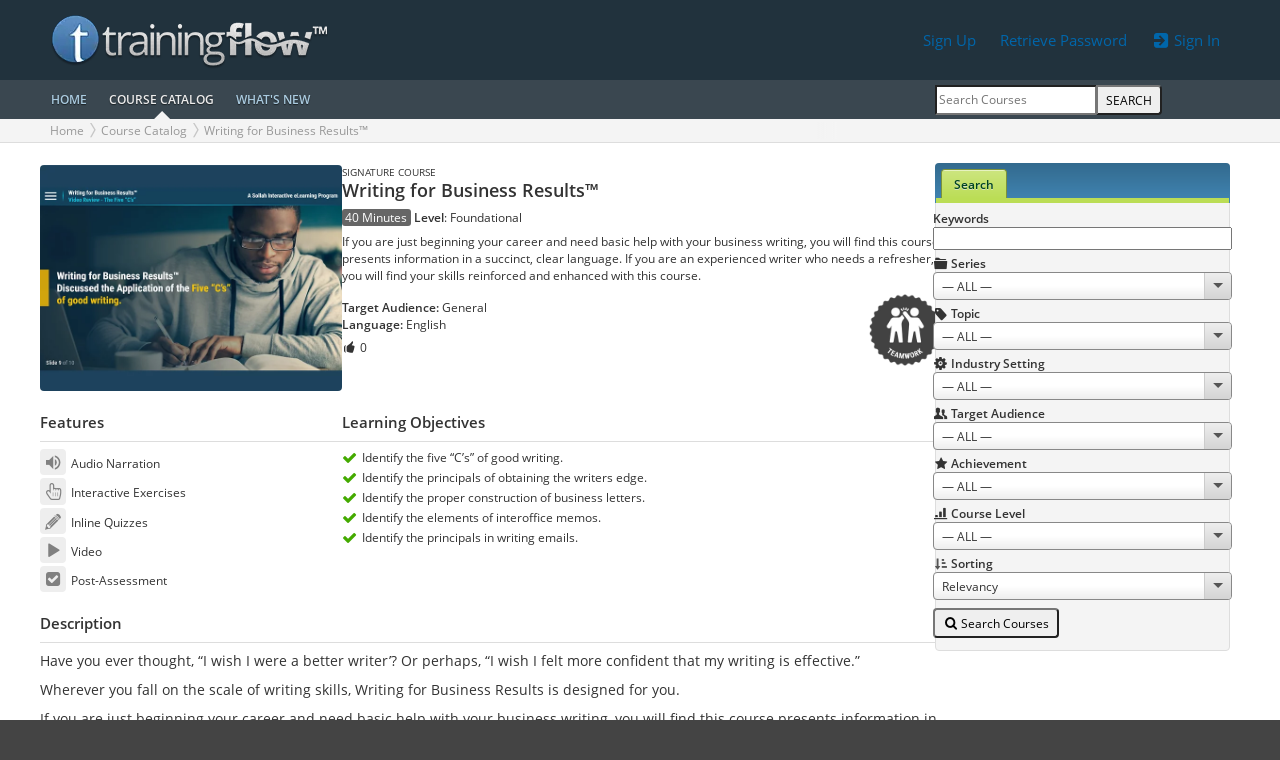

--- FILE ---
content_type: text/html; charset=UTF-8
request_url: https://trainingflow.com/courses/view/writing-for-business-results-571
body_size: 6084
content:
<!DOCTYPE html>
<html lang='en-US' prefix='og: http://ogp.me/ns#'>
<head>
<meta http-equiv='Content-Type' content='text/html; charset=utf-8'>
<link rel='preload' href='/static/base/fonts/ui-icons/ui-icons.woff2?_=26' as='font' type='font/woff2' crossorigin>
<link rel='preload' href='/static/base/fonts/opensans/OpenSans-Regular.woff2' as='font' type='font/woff2' crossorigin>
<link rel='preload' href='/static/base/fonts/opensans/OpenSans-SemiBold.woff2' as='font' type='font/woff2' crossorigin>
<link rel='preload' href='/static/base/fonts/opensans/OpenSans-Light.woff2' as='font' type='font/woff2' crossorigin>
<meta name='MobileOptimized' content='width'>
<meta name='HandheldFriendly' content='true'>
<meta http-equiv='content-language' content='en'>
<meta name='viewport' content='width=device-width, initial-scale=1.0, user-scalable=1, minimal-ui'>
<title>Writing for Business Results™</title>
<script>$=f=>document.addEventListener('DOMContentLoaded',()=>setTimeout(f));</script><link rel='icon' href='/favicon.png' type='image/png'>
<link rel='shortcut icon' href='/favicon.ico' type='image/vnd.microsoft.icon'>
<link rel='icon' href='/favicon.ico' type='image/x-ico'>
<link rel='alternate' type='application/atom+xml' title='TrainingFlow' href='https://trainingflow.com/atom.xml'>
<link rel='alternate' type='application/rss+xml' title='TrainingFlow' href='https://trainingflow.com/rss.xml'>
<meta name='description' content='If you are just beginning your career and need basic help with your business writing, you will find this course presents information in a succinct, clear language. If you are an experienced writer who needs a refresher, you will find your skills reinforced and enhanced with this course.'>
<meta property='og:title' content='Writing for Business Results™'>
<meta property='og:description' content='If you are just beginning your career and need basic help with your business writing, you will find this course presents information in a succinct, clear language. If you are an experienced writer who needs a refresher, you will find your skills reinforced and enhanced with this course.'>
<meta property='og:url' content='https://trainingflow.com/courses/view/writing-for-business-results-571'>
<meta property='og:locale' content='en_US'>
<meta property='og:image:type' content='image/jpeg'>
<meta property='og:image' content='https://trainingflow.com/files/courses/thumbnails/571.640x480w.webp'>
<meta property='og:image:secure_url' content='https://trainingflow.com/files/courses/thumbnails/571.640x480w.webp'>
<meta property='og:image:width' content='640'>
<meta property='og:image:height' content='480'>
<meta property='og:site_name' content='TrainingFlow - an eLearning courses catalog'>
<link rel='canonical' href='https://trainingflow.com/courses/view/writing-for-business-results-571'>
<link rel='stylesheet' type='text/css' href='/static/app/min/app.Ocean.css?_=13743.23238.179'>
<script>
var _CONF = {"STATUS":200,"LOCALE_LANG":"en","LOCALE_DATE_FORMAT":"m/d/Y","LOCALE_TIME_FORMAT":"H:i:s","LOCALE_TZ":"America/Chicago","LOCALE_TZ_OFFSET":-21600,"APP_REVISION":"13743.23238","BOT":true,"MOBILE":false,"MASTER_DOMAIN":"trainingflow.com","PAGE_TYPE":"public"};
</script>
<script src='/static/app/locale/en.js?_=1769705941' defer></script>
<script src='/static/app/min/app.js?_=13743.23238.179' defer></script>
</head><body class='theme-Ocean theme-retro theme-band'><header id='header' class='site-header'><div class='site-head'><div class='container'><div class='row align-items-center'><div class='col-6'><div id='logo'><a href='https://trainingflow.com/'><img src='/static/app/logo/logo.webp?_=1' alt='Logical Performance, Inc.' width='280' height='60'></a></div>
<script type='application/ld+json'>
{"@context":"https://schema.org","@type":"Organization","url":"https://trainingflow.com/","name":"TrainingFlow™","logo":"/static/app/logo/logo.webp?_=1"}
</script>
</div><div class='col-6 r header-details'><div class='user-details'><a href='/auth/register' class='d-none d-lg-inline-block btn-padding round m'>Sign Up</a> <a href='/auth/password' class='d-none d-lg-inline-block btn-padding round m'>Retrieve Password</a> <a href='/auth/login' class='btn round m'><i icon='in'></i> Sign In</a></div></div></div></div><div class='site-menu'><div class='container'><div class='row align-items-center'><div class='order-first col-8 d-lg-none'><a href='#main-menu' class='btn-padding b font-125 unlink pl-0' rel='main-menu'><i icon='menu'></i> COURSE CATALOG</a></div><div class='order-first order-md-last col-4 d-lg-none r'><a href='#page-menu' class='btn-padding b font-125 unlink' rel='page-menu' aria-label='Search Menu'><i icon='squares'></i></a></div><nav class='site-menu-nav order-first d-none d-lg-block col-12 col-lg-9'><a href='/' class='hotspot'>HOME</a><a href='/courses' class='active'>COURSE CATALOG</a><a href='/courses/whats-new' class='hotspot'>WHAT'S NEW</a></nav><div class='site-search order-last d-none d-lg-block col-lg-3 r'><form action='/courses' method='get' class='grp w-inf'><input placeholder='Search Courses' name='search_keywords' type='text' value='' class='text'><button class='btn round-r uppercase'>Search</button></form></div></div></div></div></div><div class='site-breadcrumbs'><div class='container breadcrumbs'><div class='row'><nav aria-label='breadcrumb' class='col-12 col-lg-8 text-cutter'><ol><li><a href='/'>Home</a></li><li><a href='/courses'>Course Catalog</a></li><li><a href='https://trainingflow.com/courses/view/writing-for-business-results-571' aria-current='page'>Writing for Business Results™</a></li></ol></nav>
<script type='application/ld+json'>
{"@context":"https://schema.org","@type":"BreadcrumbList","itemListElement":[{"@type":"ListItem","position":1,"name":"Course Catalog","item":"https://trainingflow.com/courses"},{"@type":"ListItem","position":2,"name":"Writing for Business Results™","item":"https://trainingflow.comhttps://trainingflow.com/courses/view/writing-for-business-results-571"}]}
</script>
<div class='d-none d-lg-block col-lg-4 r'></div></div></div></div></header><div id="wrapper"><div class="container"><div class="row"><div id='content' class='col-12 col-lg-9 page-content-menu'><div class='form-error form-error-head'></div><div class="course-view"><div class="row course"><div class="col-12 col-md-4 course-thumb-cell"><div class='thumb' style='background: #3a4b4f'><img src='/files/courses/thumbnails/571.640x480w.webp?_=1637933833' alt='Writing for Business Results™' width='640' height='480'></div></div><div class="col-12 col-md-8 course-list-details"><div class='small uppercase'>Signature Course</div><h1 class="font-150 line-133 my-0 hidden-action-icons">Writing for Business Results™ </h1><p><span class='tag tag-grey'>40 Minutes</span>  <b>Level</b>: <span>Foundational</span> <span class='float-r'></span></p><p>If you are just beginning your career and need basic help with your business writing, you will find this course presents information in a succinct, clear language. If you are an experienced writer who needs a refresher, you will find your skills reinforced and enhanced with this course.</p><div class='d-flex justify-content-between align-items-center'><div><p class='mt-0'><b>Target Audience:</b> <span>General</span><br><b>Language:</b> <span>English</span></p><p> <span class='likes-wrapper'><span class='likes-link'><i icon='thumb_up'></i> <span>0</span></span></span></p></div><img class='achievement-img' style='--a-size:80px;' width='200' height='200' src='/files/achievements/8.1.200x200w.webp' alt='Teamwork' title='Achievement: Teamwork'></div></div></div><div class="row course-props"><div class="col-12 col-md-4"><h2>Features</h2><ul class='course-features ui-list'><li><i icon='volume_on'></i> Audio Narration</li><li><i icon='pointer'></i> Interactive Exercises</li><li><i icon='pencil'></i> Inline Quizzes</li><li><i icon='play'></i> Video</li><li><i icon='square_check'></i> Post-Assessment</li></ul></div><div class="col-12 col-md-8"><h2>Learning Objectives</h2><ul class='ui-list ui-list-icons'><li><i icon='check' class='green'></i> Identify the five “C’s” of good writing.</li><li><i icon='check' class='green'></i> Identify the principals of obtaining the writers edge.</li><li><i icon='check' class='green'></i> Identify the proper construction of business letters.</li><li><i icon='check' class='green'></i> Identify the elements of interoffice memos.</li><li><i icon='check' class='green'></i> Identify the principals in writing emails.</li></ul></div></div><div class="row course-props"><div class="col-12"><h2>Description</h2><div style='font-size: 1.125em; line-height:22px;'><p>Have you ever thought, &ldquo;I wish I were a better writer&rsquo;? Or perhaps, &ldquo;I wish I felt more confident that my writing is effective.&rdquo;</p>

<p>Wherever you fall on the scale of writing skills, Writing for Business Results is designed for you.</p>

<p>If you are just beginning your career and need basic help with your business writing, you will find this course presents information in a succinct, clear language. If you are an experienced writer who needs a refresher, you will find your skills reinforced and enhanced with this course.</p></div></div></div><div class="row course-props"><div class='col-12 col-md-4'><h2>Learning Topics</h2><ul class='course-topics ui-list'><li><b><a href='/courses/search?topic_id=20'>Interpersonal Skills</a></b></li><li><a href='/courses/search?topic_id=2'>Communication</a></li><li><a href='/courses/search?topic_id=24'>Professionalism</a></li></ul></div><div class='col-12 col-md-8'><h2>Industry Settings</h2><ul class='ui-list'><li>Healthcare</li><li>Industrial & Manufacturing</li><li>Office & General</li><li>Retail</li></ul></div></div><div class="row course-props"><div class="col-12"><h2>Compatibility Notes</h2><ul class='course-platforms ui-list'><li><b>Supports iPhone & iPad App</b>: TrainingFlow™ App on iOS devices</li><li><b>Supports Android App</b>: TrainingFlow™ app on Android devices</li><li><b>Supports Current Browsers</b>: Chrome 60+, Firefox 60+, Safari 12+, Edge 16+</li></ul></div></div></div><br><div class="see-also-list" id="see_also_list"><table class="zebra-table view-list related-courses"><thead><tr><th colspan='2'><h2>Similar Courses<a href='#' class='small show-all-related-courses'>Show More</a></h2></th><th style="width:15%">Topic</th></tr></thead><tbody><tr ><th style="width:6%;"><img width='160' height='120' src='/files/courses/thumbnails/225.160x120w.webp' class='thumb_also' alt='Glad I Could Help: Real Customer Service Situations for Discussion™ (Streaming)' style='background: #484f53'></th><th><a href='/courses/view/glad-i-could-help-real-customer-service-situations-for-discussion-video-course-225'>Glad I Could Help: Real Customer Service Situations for Discussion™ (Streaming)</a></th><td>Customer Service</td></tr><tr ><th style="width:6%;"><img width='160' height='120' src='/files/courses/thumbnails/13.160x120w.webp' class='thumb_also' alt='Glad I Could Help: Real Customer Service Situations for Discussion™' style='background: #a79a9c'></th><th><a href='/courses/view/glad-i-could-help-real-customer-service-situations-for-discussion-13'>Glad I Could Help: Real Customer Service Situations for Discussion™</a></th><td>Customer Service</td></tr><tr ><th style="width:6%;"><img width='160' height='120' src='/files/courses/thumbnails/655.160x120w.webp' class='thumb_also' alt='Got Sales?® Customer Care' style='background: #9d7927'></th><th><a href='/courses/view/got-sales-customer-care-655'>Got Sales?® Customer Care</a></th><td>Sales & Service</td></tr><tr ><th style="width:6%;"><img width='160' height='120' src='/files/courses/thumbnails/57.160x120w.webp' class='thumb_also' alt='Legal Briefs™ Discipline &amp; Termination: Improving Performance &amp; Reducing Liability' style='background: #4b565f'></th><th><a href='/courses/view/legal-briefs-discipline-termination-improving-performance-reducing-liability-57'>Legal Briefs™ Discipline & Termination: Improving Performance & Reducing Liability</a></th><td>Management</td></tr><tr ><th style="width:6%;"><img width='160' height='120' src='/files/courses/thumbnails/87.160x120w.webp' class='thumb_also' alt='Creating a High Performing Team' style='background: #8f878c'></th><th><a href='/courses/view/creating-a-high-performing-team-87'>Creating a High Performing Team</a></th><td>Teamwork</td></tr><tr class='d-none'><th style="width:6%;"><img width='160' height='120' src='/files/courses/thumbnails/70.160x120w.webp' class='thumb_also' alt='Whale Done!™ in Action' style='background: #5c6b7b'></th><th><a href='/courses/view/whale-done-in-action-70'>Whale Done!™ in Action</a></th><td>Leadership</td></tr><tr class='d-none'><th style="width:6%;"><img width='160' height='120' src='/files/courses/thumbnails/1171.160x120w.webp' class='thumb_also' alt='Pandemic Hangover™ Maintaining a Respectful Workplace' style='background: #2e3e41'></th><th><a href='/courses/view/pandemic-hangover-maintaining-a-respectful-workplace-1171'>Pandemic Hangover™ Maintaining a Respectful Workplace</a></th><td>Respect</td></tr><tr class='d-none'><th style="width:6%;"><img width='160' height='120' src='/files/courses/thumbnails/1152.160x120w.webp' class='thumb_also' alt='TrainingBriefs® Virtual Meeting Etiquette' style='background: #434a57'></th><th><a href='/courses/view/trainingbriefs-virtual-meeting-etiquette-1152'>TrainingBriefs® Virtual Meeting Etiquette</a></th><td>Personal Performance</td></tr><tr class='d-none'><th style="width:6%;"><img width='160' height='120' src='/files/courses/thumbnails/640.160x120w.webp' class='thumb_also' alt='GotSales?™ Communication' style='background: #74746c'></th><th><a href='/courses/view/gotsales-communication-640'>GotSales?™ Communication</a></th><td><a href='/courses/search?topic_id=2'>Communication</a></td></tr><tr class='d-none'><th style="width:6%;"><img width='160' height='120' src='/files/courses/thumbnails/630.160x120w.webp' class='thumb_also' alt='Got Sales?™ Consultative Selling' style='background: #4f524c'></th><th><a href='/courses/view/got-sales-consultative-selling-630'>Got Sales?™ Consultative Selling</a></th><td>Sales & Service</td></tr></tbody></table></div><script>
$(function() {
	let context = $('#see_also_list');
	if(context.length) {
		$(context).on('click', '.show-all-related-courses', function () {
			let table = $('table.related-courses', context);
			$('tr.none', table).removeClass('d-none');
			$(this).hide();
			return false;
		});
	}
});
</script>
<br><h2>Share on Social Networks</h2><div id='social-buttons'><a href='https://www.facebook.com/share.php?u=https%3A%2F%2Ftrainingflow.com%2Fcourses%2Fview%2Fwriting-for-business-results-571' data-popup='1' class='share-button font-150' title='Share on facebook' target='_blank'><i icon='facebook'></i></a> <a href='https://twitter.com/share?url=https%3A%2F%2Ftrainingflow.com%2Fcourses%2Fview%2Fwriting-for-business-results-571&amp;text=Writing+for+Business+Results%E2%84%A2' data-popup='1' class='share-button font-150' title='Share on twitter' target='_blank'><i icon='twitter'></i></a> <a href='https://www.linkedin.com/sharing/share-offsite/?url=https%3A%2F%2Ftrainingflow.com%2Fcourses%2Fview%2Fwriting-for-business-results-571' data-popup='1' class='share-button font-150' title='Share on linkedin' target='_blank'><i icon='linkedin'></i></a> <a href='mailto:?subject=Writing for Business Results™&amp;body=Writing for Business Results™%0A%0AIf you are just beginning your career and need basic help with your business writing, you will find this course presents information in a succinct, clear language. If you are an experienced writer who needs a refresher, you will find your skills reinforced and enhanced with this course.%0A%0Ahttps://trainingflow.com/courses/view/writing-for-business-results-571' data-popup='0' class='share-button font-150' title='Share on mail'><i icon='mail'></i></a></div><script>
$(function() {
	$('#content').on('click', 'a.likes-link', function() {
		let self = $(this).closest('.likes-wrapper');
		$.post($(this).attr('href')).then(res => {
			if(res.body.button) self.html(res.body.button);
		});
		return false;
	});
});
</script>
</div><nav id='page_menu' class='col d-none d-lg-block col-lg-3 order-first order-lg-last'><div id='course_search_column' data-icon='search' class='tabs round widget-content'><ul class='tabs-nav round-t widget-header' role='tablist'><li role='presentation'><a rel='advanced_search_tab' href='#advanced_search_tab' role='tab' selected class='tab round-t' aria-selected='true' aria-expanded='true' aria-controls='advanced_search_tab'>Search</a></li></ul><div id='advanced_search_tab' rel='advanced_search_tab' role='tabpanel' aria-hidden='false' class='tab-page round-b widget-content panel-form'><form id='advanced_search_form' method='get' action='/courses' data-search-mode='public'><div class='row mb-5'><div class='col-4 col-lg-12'><b>Keywords</b></div><div class='col-8 col-lg-12'><input aria-label='Search Keywords' name='search_keywords' type='text' value='' class='search_input w-inf'></div></div><div class='row mb-5'><div class='col-4 col-lg-12'><i icon='folder' class=''></i> <b>Series</b></div><div class='col-8 col-lg-12'><select class='search_select w-inf i-select' aria-label='Series' name='type_price_id'><option value=''>— ALL —</option><option value='3' data-count='147'>Signature Course</option><option value='10' data-count='532'>TrainingBriefs® Course</option><option value='4' data-count='132'>LearningBytes® Course</option><option value='5' data-count='30'>Advantage Course</option><option value='6' data-count='10'>Advantage Plus Course</option><option value='7' data-count='105'>Safety Classic Course</option><option value='9' data-count='93'>SafetyBytes® Course</option><option value='11' data-count='36'>Interactive Tools</option><option value='2' data-count='101'>Streaming Video</option></select></div></div><div class='row mb-5'><div class='col-4 col-lg-12'><i icon='tag' class=''></i> <b>Topic</b></div><div class='col-8 col-lg-12'><select class='search_select w-inf i-select' aria-label='Topic' name='topic_id'><option value=''>— ALL —</option><option value='72' data-count='5'>Cybersecurity</option><option value='62' data-count='32'>Abusive Conduct</option><option value='68' data-count='7'>Armed Intruder/Active Shooter</option><option value='1' data-count='46'>Change</option><option value='27' data-count='62'>Coaching & Mentoring</option><option value='59' data-count='28'>Collaboration</option><option value='64' data-count='43'>Communicating Effectively & Professionally</option><option value='2' data-count='270'>Communication</option><option value='3' data-count='256'>Compliance</option><option value='43' data-count='37'>Conflict Resolution</option><option value='58' data-count='30'>Cultural Competency</option><option value='34' data-count='8'>Culture Commitment</option><option value='49' data-count='37'>Customer Service</option><option value='50' data-count='50'>Discrimination</option><option value='32' data-count='1'>Discussion Trigger</option><option value='4' data-count='185'>Diversity Dynamics</option><option value='69' data-count='13'>Employee Wellness</option><option value='29' data-count='1'>Energizer</option><option value='35' data-count='1'>Energizer or Team Builder</option><option value='5' data-count='118'>Ethics</option><option value='73' data-count='50'>Problem Resolution</option><option value='67' data-count='10'>Gender Identity/Gender Issues</option><option value='70' data-count='4'>General Information</option><option value='60' data-count='16'>Generational Challenges</option><option value='53' data-count='9'>Handling Hazardous Materials</option><option value='6' data-count='109'>Harassment</option><option value='28' data-count='211'>Inclusion & Equity</option><option value='20' data-count='185'>Interpersonal Skills</option><option value='48' data-count='44'>Interviewing & Hiring</option><option value='21' data-count='256'>Leadership</option><option value='22' data-count='282'>Management</option><option value='7' data-count='21'>Motivation</option><option value='55' data-count='56'>Personal Performance</option><option value='65' data-count='4'>Presentation Skills</option><option value='24' data-count='409'>Professionalism</option><option value='31' data-count='181'>Respect</option><option value='41' data-count='1'>Retention Aid</option><option value='54' data-count='103'>Safety Orientation/Onboarding</option><option value='8' data-count='25'>Sales</option><option value='23' data-count='42'>Sales & Service</option><option value='61' data-count='46'>Sexual Harassment</option><option value='71' data-count='8'>Substance Abuse</option><option value='30' data-count='4'>Team Builder</option><option value='36' data-count='2'>Team Builder or Retention Aid</option><option value='45' data-count='49'>Teamwork</option><option value='66' data-count='3'>Time Management</option><option value='33' data-count='2'>Training Support</option><option value='57' data-count='55'>Unconscious Bias</option><option value='52' data-count='5'>Winter Safety</option><option value='47' data-count='4'>Workplace Privacy</option><option value='51' data-count='210'>Workplace Safety</option><option value='46' data-count='24'>Workplace Violence Prevention</option></select></div></div><div class='row mb-5'><div class='col-4 col-lg-12'><i icon='gear' class=''></i> <b>Industry Setting</b></div><div class='col-8 col-lg-12'><select class='search_select w-inf i-select' aria-label='Industry Setting' name='industry_setting_id'><option value=''>— ALL —</option><option value='1' data-count='948'>Healthcare</option><option value='2' data-count='1108'>Industrial & Manufacturing</option><option value='3' data-count='1050'>Office & General</option><option value='4' data-count='928'>Retail</option></select></div></div><div class='row mb-5'><div class='col-4 col-lg-12'><i icon='persons' class=''></i> <b>Target Audience</b></div><div class='col-8 col-lg-12'><select class='search_select w-inf i-select' aria-label='Target Audience' name='target_audience_id'><option value=''>— ALL —</option><option value='1' data-count='372'>Managers / Supervisors</option><option value='2' data-count='101'>Employees</option><option value='4' data-count='713'>General</option></select></div></div><div class='row mb-5'><div class='col-4 col-lg-12'><i icon='star' class=''></i> <b>Achievement</b></div><div class='col-8 col-lg-12'><select class='search_select w-inf i-select' aria-label='Achievement' name='achievement_id'><option value=''>— ALL —</option><option value='11' data-count='87'>Diversity</option><option value='18' data-count='92'>Inclusion</option><option value='3' data-count='2'>Team Builder</option><option value='17' data-count='7'>Armed Intruder</option><option value='6' data-count='103'>Management</option><option value='4' data-count='198'>Safety</option><option value='10' data-count='116'>Ethics</option><option value='7' data-count='28'>Professionalism</option><option value='2' data-count='42'>Sales & Service</option><option value='8' data-count='26'>Teamwork</option><option value='1' data-count='87'>Leadership</option><option value='12' data-count='22'>Resolve Conflict</option><option value='13' data-count='14'>Change</option><option value='14' data-count='29'>Coaching</option><option value='5' data-count='54'>Communication</option><option value='15' data-count='66'>Compliance</option><option value='9' data-count='51'>Harassment</option><option value='16' data-count='35'>Sexual Harassment</option><option value='29' data-count='16'>Respect</option><option value='30' data-count='9'>Hiring</option><option value='31' data-count='11'>Discrimination</option><option value='32' data-count='6'>Workplace Violence</option><option value='33' data-count='22'>Interviewing</option><option value='34' data-count='5'>Motivation</option><option value='35' data-count='5'>Customer Service</option><option value='37' data-count='4'>Cybersecurity</option><option value='39' data-count='22'>Personal Performance</option><option value='40' data-count='4'>Mental Health & Wellness</option></select></div></div><div class='row mb-5'><div class='col-4 col-lg-12'><i icon='chart' class=''></i> <b>Course Level</b></div><div class='col-8 col-lg-12'><select class='search_select w-inf i-select' aria-label='Course Level' name='level_id'><option value=''>— ALL —</option><option value='1' data-count='844'>Foundational</option><option value='2' data-count='328'>Intermediate</option><option value='3' data-count='14'>Advanced</option></select></div></div><div class='row mb-5'><div class='col-4 col-lg-12'><i icon='sort_asc' class='black'></i> <b>Sorting</b></div><div class='col-8 col-lg-12'><select class='w-inf i-select' aria-label='Sorting' name='sorting'><option value='' selected>Relevancy</option><option value='title'>Title (A-Z)</option><option value='topic'>Topic (A-Z)</option><option value='date'>Date Added (Newest First)</option></select></div></div><div class='row'><div class='col-12'><button id='right-panel-button-search' class='float-l mb-5 btn round' type='submit'><i icon='search'></i> Search Courses</button><span id='quick_search' class='float-r pt-10'></span></div></div></form></div></div></nav></div></div></div><footer id='footer' class='site-footer'><div class='container'><div class='row'><div class='col-6 col-lg-3'><h3>Links</h3><p><a href='/'>HOME</a></p><p><a href='/courses'>COURSE CATALOG</a></p><p><a href='/courses/whats-new'>WHAT'S NEW</a></p></div><div class='col-6 col-lg-3' style='text-transform:uppercase'><h3>Profile</h3><p><a href='/auth/login'>Sign In</a></p><p><a href='/auth/password'>Retrieve Password</a></p><p><a href='/auth/register'>Sign Up</a></p><p><a href='/home/contact'>Contact Us</a></p></div><div class='col-6 col-lg-3'><h3>Contact</h3><p><b>Jon Grannis</b>, <span>515-314-7933</span>, <a href='mailto:jgrannis@logicalperformance.com' class='mailto'>jgrannis@logicalperformance.com</a></p><h3>Support</h3><p><a href='mailto:lmssupport@trainingflow.com' class='mailto'>lmssupport@trainingflow.com</a></p></div><div class='col-6 col-lg-3'><h3>Copyright & Terms</h3><p><b>&copy; 2011–26 Logical Performance, Inc.</b></p><p><a href='/help/eula'>All Rights Reserved. Legal Notice</a></p><p><a href='/help/system-requirements'>System Requirements</a></p><p><a href='/help/privacy'>Privacy Notice</a></p></div></div></div></footer></body></html>

--- FILE ---
content_type: text/css
request_url: https://trainingflow.com/static/app/min/app.Ocean.css?_=13743.23238.179
body_size: 17583
content:
/* static/base/fonts/opensans/opensans.css */
@font-face{font-family:'Open Sans';font-style:italic;font-weight:300;src:url(../../base/fonts/opensans/OpenSans-LightItalic.woff2) format('woff2');font-display:swap}@font-face{font-family:'Open Sans';font-style:normal;font-weight:300;src:url(../../base/fonts/opensans/OpenSans-Light.woff2) format('woff2');font-display:swap}@font-face{font-family:'Open Sans';font-style:normal;font-weight:400;src:url(../../base/fonts/opensans/OpenSans-Regular.woff2) format('woff2');font-display:swap}@font-face{font-family:'Open Sans';font-style:italic;font-weight:400;src:url(../../base/fonts/opensans/OpenSans-Italic.woff2) format('woff2');font-display:swap}@font-face{font-family:'Open Sans';font-style:normal;font-weight:700;src:url(../../base/fonts/opensans/OpenSans-SemiBold.woff2) format('woff2');font-display:swap}@font-face{font-family:'Open Sans';font-style:italic;font-weight:700;src:url(../../base/fonts/opensans/OpenSans-SemiBoldItalic.woff2) format('woff2');font-display:swap}

/* static/base/core/css/reset.css */
html{-webkit-text-size-adjust:100%;-webkit-tap-highlight-color:transparent;font-family:sans-serif;font-size:12px}body{min-width:320px;margin:0;padding:0;font-family:'Open Sans',Arial,Helvetica,sans-serif;font-size:12px;line-height:1.41667;color:#333;background:#fff}*,:after,:before{box-sizing:border-box}article,aside,details,figcaption,figure,footer,header,hgroup,main,menu,nav,section,summary{display:block}audio,canvas,progress,video{display:inline-block;vertical-align:baseline}audio:not([controls]){display:none;height:0}video:-webkit-full-screen,video:fullscreen{border-radius:0!important}[hidden],template{display:none}a{background-color:transparent;text-decoration:none;outline:0}a:active,a:hover{text-decoration:underline}abbr[title]{border-bottom:1px dotted}.b,b,label,strong{font-weight:700}dfn{font-style:italic}.h1,h1{margin:.25em 0;font-size:1.66666em;font-weight:700}.h2,h2{margin:.25em 0;font-size:1.25em;font-weight:700}.h3,h3{margin:.25em 0;font-size:1.08333em;font-weight:700}h1 small,h2 small,h3 small{opacity:.5}ol,p,ul{margin:.5em 0}ol,ul{padding:0 0 0 2em}mark{background:#fc3;color:#000}.small,small{font-size:83.3333%}sub,sup{font-size:75%;line-height:0;position:relative;vertical-align:baseline}sup{top:-.5em}sub{bottom:-.25em}img{vertical-align:middle;border:0}svg:not(:root){overflow:hidden}hr{height:0;border-width:0;border-bottom:1px solid currentColor;padding:0;margin:1rem 0}pre{overflow:auto}code,kbd,pre,samp{font-family:monospace;font-size:1em}button,input,optgroup,select,textarea{font-family:inherit;font-size:inherit;line-height:inherit;font:inherit;margin:0}button{overflow:visible}button,select{text-transform:none}button,html input[type=button],input[type=reset],input[type=submit]{-webkit-appearance:button;cursor:pointer}button[disabled],html input[disabled]{cursor:default}button::-moz-focus-inner,input::-moz-focus-inner{border:0;padding:0}input[type=checkbox],input[type=radio]{box-sizing:border-box;padding:0}input[type=number]::-webkit-inner-spin-button,input[type=number]::-webkit-outer-spin-button{height:auto}input[type=search],input[type=search]::-webkit-search-cancel-button,input[type=search]::-webkit-search-decoration{-webkit-appearance:none}fieldset{border:1px solid silver;margin:0 2px;padding:.35em .625em .75em}legend{border:0;padding:0}textarea{overflow:auto;height:auto;resize:vertical}optgroup{font-weight:700}table{border-spacing:0}td,th{padding:0;text-align:left}figure,form{margin:0}

/* static/base/core/css/bootstrap-grid.css */
:root{--gap:10px;--band:20px;--round:4px}html{box-sizing:border-box}.g-0{--gap:0px}.g-5{--gap:5px}.g-15{--gap:15px}.g-20{--gap:20px}.container{width:100%;margin-right:auto;margin-left:auto;padding-left:var(--band,20px);padding-right:var(--band,20px);max-width:1200px}.container .container{padding-right:var(--gap);padding-left:var(--gap)}.container-lg{max-width:992px}.container-md{max-width:768px}.container-fluid{max-width:none}.row{display:flex;flex-wrap:wrap;margin-right:calc(var(--gap) * -1);margin-left:calc(var(--gap) * -1)}.col,.col-0,.col-1,.col-10,.col-11,.col-12,.col-2,.col-3,.col-4,.col-5,.col-6,.col-7,.col-8,.col-9,.col-auto,.col-fixed,.col-lg,.col-lg-0,.col-lg-1,.col-lg-10,.col-lg-11,.col-lg-12,.col-lg-2,.col-lg-3,.col-lg-4,.col-lg-5,.col-lg-6,.col-lg-7,.col-lg-8,.col-lg-9,.col-lg-auto,.col-md,.col-md-0,.col-md-1,.col-md-10,.col-md-11,.col-md-12,.col-md-2,.col-md-3,.col-md-4,.col-md-5,.col-md-6,.col-md-7,.col-md-8,.col-md-9,.col-md-auto,:is(.row-1,.row-2,.row-3,.row-4)>*,:is(.row-lg-1,.row-lg-2,.row-lg-3,.row-lg-4)>*,:is(.row-md-1,.row-md-2,.row-md-3,.row-md-4)>*{position:relative;min-width:0;max-width:100%;padding-right:var(--gap);padding-left:var(--gap)}.col,.col-0{flex:1 0 0;max-width:none}.col-auto{flex:0 0 auto;min-width:auto}.col-1{flex:0 0 8.333333%}.col-2{flex:0 0 16.666667%}.col-3,.row-4>*{flex:0 0 25%}.col-4,.row-3>*{flex:0 0 33.333333%}.col-5{flex:0 0 41.666667%}.col-6,.row-2>*{flex:0 0 50%}.col-7{flex:0 0 58.333333%}.col-8{flex:0 0 66.666667%}.col-9{flex:0 0 75%}.col-10{flex:0 0 83.333333%}.col-11{flex:0 0 91.666667%}.col-12,.row-1>*{flex:0 0 100%}.col-fixed{flex:0 0 var(--col-width,100%)}.order-none{order:unset}.order-first{order:-1}.order-last{order:13}@media (min-width:768px){.col-md,.col-md-0{flex:1 0 0;max-width:none}.col-md-auto{flex:0 0 auto;min-width:auto}.col-md-1{flex:0 0 8.333333%}.col-md-2{flex:0 0 16.666667%}.col-md-3,.row-md-4>*{flex:0 0 25%}.col-md-4,.row-md-3>*{flex:0 0 33.333333%}.col-md-5{flex:0 0 41.666667%}.col-md-6,.row-md-2>*{flex:0 0 50%}.col-md-7{flex:0 0 58.333333%}.col-md-8{flex:0 0 66.666667%}.col-md-9{flex:0 0 75%}.col-md-10{flex:0 0 83.333333%}.col-md-11{flex:0 0 91.666667%}.col-md-12,.row-md-1>*{flex:0 0 100%}.col-md-fixed{flex:0 0 var(--col-md-width,100%)}.order-md-none{order:unset}.order-md-first{order:-1}.order-md-last{order:13}}.d-none{display:none!important}.d-inline{display:inline!important}.d-inline-block{display:inline-block!important}.d-block{display:block!important}.d-flex{display:flex!important}.d-inline-flex{display:inline-flex!important}@media (min-width:768px){.d-md-none{display:none!important}.d-md-inline{display:inline!important}.d-md-inline-block{display:inline-block!important}.d-md-block{display:block!important}.d-md-flex{display:flex!important}}@media (min-width:992px){.col-lg,.col-lg-0{flex:1 0 0;max-width:none}.col-lg-auto{flex:0 0 auto;min-width:auto}.col-lg-1{flex:0 0 8.333333%}.col-lg-2{flex:0 0 16.666667%}.col-lg-3,.row-lg-4>*{flex:0 0 25%}.col-lg-4,.row-lg-3>*{flex:0 0 33.333333%}.col-lg-5{flex:0 0 41.666667%}.col-lg-6,.row-lg-2>*{flex:0 0 50%}.col-lg-7{flex:0 0 58.333333%}.col-lg-8{flex:0 0 66.666667%}.col-lg-9{flex:0 0 75%}.col-lg-10{flex:0 0 83.333333%}.col-lg-11{flex:0 0 91.666667%}.col-lg-12,.row-lg-1>*{flex:0 0 100%}.col-lg-fixed{flex:0 0 var(--col-lg-width,100%)}.order-lg-none{order:unset}.order-lg-first{order:-1}.order-lg-last{order:13}.d-lg-none{display:none!important}.d-lg-inline{display:inline!important}.d-lg-inline-block{display:inline-block!important}.d-lg-block{display:block!important}.d-lg-flex{display:flex!important}}@media print{.d-print-none{display:none!important}}.flex-row{flex-direction:row!important}.flex-column{flex-direction:column!important}.flex-wrap{flex-wrap:wrap!important}.flex-nowrap{flex-wrap:nowrap!important}.flex-fill{flex:1 1 auto!important}.flex-grow-0{flex-grow:0!important}.flex-grow-1{flex-grow:1!important}.flex-shrink-0{flex-shrink:0!important}.flex-shrink-1{flex-shrink:1!important}.justify-content-start{justify-content:flex-start!important}.justify-content-end{justify-content:flex-end!important}.justify-content-center{justify-content:center!important}.justify-content-between{justify-content:space-between!important}.align-items-start{align-items:flex-start!important}.align-items-end{align-items:flex-end!important}.align-items-center{align-items:center!important}.align-content-start{align-content:flex-start!important}.align-content-end{align-content:flex-end!important}.align-content-center{align-content:center!important}.align-content-between{align-content:space-between!important}.align-content-evenly{align-content:space-evenly!important}.align-content-stretch{align-content:stretch!important}.mt-0,.my-0{margin-top:0!important}.mt-5,.my-5{margin-top:5px!important}.mt-10,.my-10{margin-top:10px!important}.mt-15,.my-15{margin-top:15px!important}.mt-20,.my-20{margin-top:20px!important}.mb-0,.my-0{margin-bottom:0!important}.mb-5,.my-5{margin-bottom:5px!important}.mb-10,.my-10{margin-bottom:10px!important}.mb-15,.my-15{margin-bottom:15px!important}.mb-20,.my-20{margin-bottom:20px!important}.ml-0,.mx-0{margin-left:0!important}.ml-5,.mx-5{margin-left:5px!important}.ml-10,.mx-10{margin-left:10px!important}.ml-15,.mx-15{margin-left:15px!important}.ml-20,.mx-20{margin-left:20px!important}.mr-0,.mx-0{margin-right:0!important}.mr-5,.mx-5{margin-right:5px!important}.mr-10,.mx-10{margin-right:10px!important}.mr-15,.mx-15{margin-right:15px!important}.mr-20,.mx-20{margin-right:20px!important}.mx-auto{margin-left:auto!important;margin-right:auto!important}.pt-0,.py-0{padding-top:0!important}.pt-5,.py-5{padding-top:5px!important}.pt-10,.py-10{padding-top:10px!important}.pt-15,.py-15{padding-top:15px!important}.pt-20,.py-20{padding-top:20px!important}.pb-0,.py-0{padding-bottom:0!important}.pb-5,.py-5{padding-bottom:5px!important}.pb-10,.py-10{padding-bottom:10px!important}.pb-15,.py-15{padding-bottom:15px!important}.pb-20,.py-20{padding-bottom:20px!important}.pl-0,.px-0{padding-left:0!important}.pl-5,.px-5{padding-left:5px!important}.pl-10,.px-10{padding-left:10px!important}.pl-15,.px-15{padding-left:15px!important}.pl-20,.px-20{padding-left:20px!important}.pr-0,.px-0{padding-right:0!important}.pr-5,.px-5{padding-right:5px!important}.pr-10,.px-10{padding-right:10px!important}.pr-15,.px-15{padding-right:15px!important}.pr-20,.px-20{padding-right:20px!important}.c{text-align:center!important}.l{text-align:left!important}.r{text-align:right!important}@media (min-width:768px){.mt-md-0,.my-md-0{margin-top:0!important}.mt-md-5,.my-md-5{margin-top:5px!important}.mt-md-10,.my-md-10{margin-top:10px!important}.mt-md-15,.my-md-15{margin-top:15px!important}.mt-md-20,.my-md-20{margin-top:20px!important}.mb-md-0,.my-md-0{margin-bottom:0!important}.mb-md-5,.my-md-5{margin-bottom:5px!important}.mb-md-10,.my-md-10{margin-bottom:10px!important}.mb-md-15,.my-md-15{margin-bottom:15px!important}.mb-md-20,.my-md-20{margin-bottom:20px!important}.ml-md-0,.mx-md-0{margin-left:0!important}.ml-md-5,.mx-md-5{margin-left:5px!important}.ml-md-10,.mx-md-10{margin-left:10px!important}.ml-md-15,.mx-md-15{margin-left:15px!important}.ml-md-20,.mx-md-20{margin-left:20px!important}.mr-md-0,.mx-md-0{margin-right:0!important}.mr-md-5,.mx-md-5{margin-right:5px!important}.mr-md-10,.mx-md-10{margin-right:10px!important}.mr-md-15,.mx-md-15{margin-right:15px!important}.mr-md-20,.mx-md-20{margin-right:20px!important}.pt-md-0,.py-md-0{padding-top:0!important}.pt-md-5,.py-md-5{padding-top:5px!important}.pt-md-10,.py-md-10{padding-top:10px!important}.pt-md-15,.py-md-15{padding-top:15px!important}.pt-md-20,.py-md-20{padding-top:20px!important}.pb-md-0,.py-md-0{padding-bottom:0!important}.pb-md-5,.py-md-5{padding-bottom:5px!important}.pb-md-10,.py-md-10{padding-bottom:10px!important}.pb-md-15,.py-md-15{padding-bottom:15px!important}.pb-md-20,.py-md-20{padding-bottom:20px!important}.pl-md-0,.px-md-0{padding-left:0!important}.pl-md-5,.px-md-5{padding-left:5px!important}.pl-md-10,.px-md-10{padding-left:10px!important}.pl-md-15,.px-md-15{padding-left:15px!important}.pl-md-20,.px-md-20{padding-left:20px!important}.pr-md-0,.px-md-0{padding-right:0!important}.pr-md-5,.px-md-5{padding-right:5px!important}.pr-md-10,.px-md-10{padding-right:10px!important}.pr-md-15,.px-md-15{padding-right:15px!important}.pr-md-20,.px-md-20{padding-right:20px!important}.c-md{text-align:center!important}.l-md{text-align:left!important}.r-md{text-align:right!important}}

/* static/base/themes/ui-core.css */
.link,.link:active,.link:visited,a,a:active,a:visited{color:var(--link,#2070c0)}.unlink.unlink{color:inherit;text-decoration:none}.widget-content{border:1px solid var(--widgetBorder);background:var(--widget);color:var(--widgetText)}.widget-header{border:1px solid var(--headerBorder);background:var(--headerBackground);color:var(--headerText);font-weight:700}.widget-header a{color:var(--headerText)}.widget-header .menu-separator{border-top:1px solid var(--headerSeparatorTop);border-bottom:1px solid var(--headerSeparatorBottom)}input:is(
.text,[type=text],[type=search],[type=email],[type=date],[type=number],[type=password]
),textarea{border-width:1px;border-radius:var(--round);padding:.333em .5em .25em;line-height:1.41667;vertical-align:middle;box-sizing:border-box;box-shadow:inset 1px 3px 4px #ddd;color:#333;background:#fff;height:2.33334em;border:1px solid var(--inputBorder,#888)}textarea{height:auto}:is(input,textarea):hover{border-color:var(--inputHoverBorder,#379)}:is(input,textarea):focus{border-color:var(--inputFocusBorder,#379)}.btn[disabled],grp:has(input[disabled]) .btn{cursor:default!important;pointer-events:none;opacity:.7;background-image:none!important}.btn,.btn-label,.btn-padding{display:inline-block;position:relative;text-align:center;text-decoration:none;line-height:1.41667;padding:.41667em .66667em .33334em;box-sizing:border-box;vertical-align:middle}.btn{cursor:pointer;user-select:none}.btn-label{background:#eee;border:1px solid var(--inputBorder);border-radius:var(--round)}.grp{display:inline-flex;flex-wrap:nowrap;flex-direction:row;vertical-align:middle;isolation:isolate}.grp-flex{display:flex;width:100%}.grp>:is(input,textarea){flex:1 1 auto;min-width:2em;z-index:-1}.grp.grp>:not(:last-child){border-top-right-radius:0;border-bottom-right-radius:0;margin-right:-1px}.grp.grp>:not(:first-child){border-top-left-radius:0;border-bottom-left-radius:0}.grp.grp>input:nth-last-child(2):has(+ .ui-hint){border-top-right-radius:var(--round);border-bottom-right-radius:var(--round)}.theme-flat .grp-gap>:not(:last-child){margin-right:1px}.grp-light .btn{--uiBackground:#fafafa;--uiBorder:#ddd;--uiText:#888;--uiShadow:none;--uiHoverBackground:#fff;--uiHoverBorder:#ddd;--uiHoverText:#333;--uiHoverShadow:none;border-radius:var(--round)}.grp-light .active{background:var(--lightActive)!important;border-color:var(--lightActive)!important;color:var(--lightActiveText)!important;text-shadow:none!important;z-index:2}.progress{display:inline-block;width:100px;height:.9em;vertical-align:-1px;background:#0002;--color:#2271a6;border-radius:3px;overflow:hidden;text-align:left}.progress>*{position:relative;display:inline-block;vertical-align:top;height:100%;background-color:var(--color)}.progress-none{--color:transparent}.progress-yellow{--color:#e0c114}.progress-grey{--color:#666}.progress-green{--color:#4aa622}.progress-red{--color:#d30}@keyframes progress-animation{from{background-position:0 0}to{background-position:20px 0}}.progress-infinite>:after{content:' ';position:absolute;inset:0;background-image:linear-gradient(-45deg,#0004 25%,#0000 25%,#0000 50%,#0004 50%,#0004 75%,#0000 75%,#0000);background-color:inherit;z-index:1;background-size:20px 20px;animation:1.5s linear infinite progress-animation;overflow:hidden}.progress-min>:first-child{min-width:4px}.ui-hint{display:inline-block;text-align:right!important;pointer-events:none;font-style:normal;opacity:.5;vertical-align:middle;align-self:center}.ui-hint:before{min-width:1.5em}input+.ui-hint{color:#333;width:1.5em;margin:0 0 0 -1.5em!important;transform:translate(-.75em,.1em)}input:has(+ .ui-hint){padding-right:2.5em}.tabs-nav{margin:-1px -1px 1px;padding:.5em .5em 0;border-width:0}.tabs-nav:after{display:block;position:relative;z-index:2;content:'';height:var(--tabHorizonHeight,5px);background-image:none!important;line-height:1px;margin:-1px -.42em 0}.tabs-nav li{list-style:none;display:inline-block;position:relative;margin:0 .25em 0 0;padding:0;white-space:nowrap}.tabs-nav a{display:inline-block;padding:.5em 1em;text-decoration:none;border:1px solid transparent;border-bottom-width:0;color:inherit}.tabs-nav a[disabled]{cursor:default;pointer-events:none}.tabs-nav a:not([selected]):is(:hover,:focus){border-color:var(--tabHoverBorder);background:var(--tabHover)}.tab-page-active,.tabs-nav a[selected],.tabs-nav:after{background:var(--tabActiveBackground);border-color:var(--tabActiveBorder);color:var(--tabActiveText);text-shadow:var(--tabActiveShadow)}.tab-page{border-width:0;margin:10px;background:0 0}.tab-page-active{background-image:none;margin:-10px -10px 10px;padding:3px 10px 8px}.round,.round-l,.round-t,.round-tl{border-top-left-radius:var(--round)}.round,.round-r,.round-t,.round-tr{border-top-right-radius:var(--round)}.round,.round-b,.round-bl,.round-l{border-bottom-left-radius:var(--round)}.round,.round-b,.round-br,.round-r{border-bottom-right-radius:var(--round)}.round-circle{border-radius:2em!important}.round-r-0{border-top-right-radius:0!important;border-bottom-right-radius:0!important}.round-l-0{border-top-left-radius:0!important;border-bottom-left-radius:0!important}.round-t-0{border-top-right-radius:0!important;border-top-left-radius:0!important}.round-b-0{border-bottom-right-radius:0!important;border-bottom-left-radius:0!important}.btn-icon-secondary{margin-right:-.125em}.btn,.btn.btn[disabled],.btn:is(:link,:visited,:active){border:1px solid var(--uiBorder);background:var(--uiBackground);font-weight:700;color:var(--uiText);text-shadow:var(--uiShadow)}.btn:is(:hover,:focus),.hover,.hover:is(:visited,:active){background:var(--uiHoverBackground);border:1px solid var(--uiHoverBorder);color:var(--uiHoverText);text-shadow:var(--uiHoverShadow);text-decoration:none}.hotspot{border-color:transparent!important;background:0 0;color:inherit}.active{--uiBackground:var(--uiActiveBackground);--uiBorder:var(--uiActiveBorder);--uiText:var(--uiActiveText);--uiShadow:var(--uiActiveShadow);background:var(--uiBackground);border:1px solid var(--uiBorder);color:var(--uiText);text-shadow:var(--uiShadow);font-weight:700}.highlight{border:1px solid var(--highlight);background:var(--highlight);color:var(--highlightText);text-shadow:none}.active a,.highlight a,.hotspot a,.hover a{color:inherit;text-decoration:none;text-shadow:inherit}.modal{position:fixed;inset:0;z-index:1050;display:none;overflow:hidden;outline:0}.modal.modal-show{display:block}.modal-open{overflow:hidden}.modal-open .modal{overflow-x:hidden;overflow-y:auto;background:#0005}.modal-content{position:relative;display:flex;flex-direction:column;width:100%;pointer-events:auto;background-color:#fff;background-clip:padding-box;border:1px solid #0003;border-radius:var(--round);outline:0}.modal-header{display:flex;align-items:flex-start;justify-content:space-between;padding:1rem;border-bottom:1px solid #ddd;border-radius:var(--round) var(--round) 0 0;font-size:1.5rem;background:#f4f4f4}.modal-body{position:relative;flex:1 1 auto;padding:1rem}.modal-footer{display:flex;align-items:center;justify-content:center;padding:.75rem 1rem;border-top:1px solid #ddd;background:#f4f4f4}.modal-footer .btn{min-width:6em;margin:2px}.modal-dialog{position:relative;width:auto;max-width:calc(100vw - 1.5rem);margin:1rem auto;pointer-events:none}.modal-dialog-centered{display:flex;align-items:center;min-height:calc(100% - 3rem)}.close{color:#333;opacity:.5}.close:focus,.close:hover{opacity:1}button.close{padding:0;border:0;background-color:transparent;-webkit-appearance:none}.modal-header h4{color:#333;font-size:inherit;margin:0}.modal-header .close{width:3.5rem;padding:1rem;margin:-1rem}.modal-fullscreen{width:calc(100vw - 1.5rem);max-width:none!important;height:100%;margin:0 auto}.modal-fullscreen .modal-content{height:calc(100% - 1.5rem)}.modal-fullscreen .modal-body{overflow-y:auto}@media (min-width:576px){.modal-dialog{max-width:500px}.modal-sm{max-width:350px}}@media (min-width:992px){.modal-lg,.modal-xl{max-width:800px}}@media (min-width:1200px){.modal-xl{max-width:1140px}}

/* static/base/themes/ui-icons.css */
@font-face{font-display:swap;font-family:ui-icons;src:url(../../base/fonts/ui-icons/ui-icons.woff2?_=26) format('woff2');font-weight:400;font-style:normal;text-rendering:optimizeLegibility;font-display:swap}[icon]{display:inline-block;width:1.25em;font-size:1em;text-decoration:none!important;text-align:center;font-style:normal}s[icon]{opacity:.25}[icon]:before{content:attr(icon);font-family:ui-icons;font-style:normal;font-weight:400;font-variant:normal;text-transform:none;text-decoration:none!important;speak:none;white-space:nowrap;display:inline-block;line-height:1;-webkit-font-smoothing:antialiased;-moz-osx-font-smoothing:grayscale;font-feature-settings:'liga'}.bg-icon-white:before{background:#fff;border-radius:50%;text-shadow:0 0 3px #0005}.bg-icon{line-height:1;display:block;width:1em;height:1em;box-sizing:content-box}.lang-icon{display:inline-block;width:1.5em;height:1em;border-radius:2px;vertical-align:-.15em;background-repeat:no-repeat;background-size:100% 100%;background-position:center;background-image:var(--i);outline:#0002 solid 1px;outline-offset:-1px}.lang-icon.loading.loading{margin:-.25em 0;background-image:none;outline:0;vertical-align:-.15em}lang-icon[icon]::before{display:none}@media only screen{.lang-icon{background-image:linear-gradient(135deg,#fff1 40%,#0001),var(--i)}}

/* static/base/plugins/popmenu/popmenu.css */
.popmenu-container{position:absolute;top:0;left:-6000px;overflow-x:hidden;overflow-y:auto;box-shadow:0 3px 10px #0005;z-index:9002;min-width:25px;max-height:320px;outline:0}.popmenu-container.popmenu-flyout{overflow:visible}.popmenu-btn[open],.popmenu-container.popmenu-up{box-shadow:0 0 10px #0005}.popmenu,.popmenu ul{list-style-type:none;padding:0;margin:0}.popmenu ul{position:absolute;top:0}.popmenu{display:flex;flex-direction:column}.popmenu-sub>ul{box-shadow:0 3px 5px #0005;border-radius:var(--round,4px)}.popmenu-sub>ul>li>a{white-space:nowrap}.popmenu li{position:relative;margin:0;padding:0;border:0}.popmenu li li{font-size:1em}.popmenu-btn,.popmenu-container{box-sizing:border-box!important}.popmenu :is(a,s){display:block;padding:.4em .5em;text-decoration:none!important;border:1px solid transparent;outline:0!important}.popmenu li.separator hr{border-width:0;border-top:1px solid #aaa;outline:0;height:0!important;margin:.3em 0;opacity:.5}.popmenu s,.popmenu s [icon]{color:#aaa}.popmenu a:not(.hover) [icon]{color:#555}.popmenu a.hover{background-image:none;border-color:transparent}.popmenu a.hover.danger{background:#e20;border-color:#e20;color:#fff;text-shadow:0 1px 2px #610}.popmenu-sub>a:after{float:right;content:'right_thin';font-family:ui-icons;color:#555;width:1.2em;text-align:right;line-height:1.25}.popmenu-sub>a.hover:after{color:inherit}

/* static/base/plugins/datepicker/datepicker.css */
.datepicker{padding:0;cursor:auto;overflow:hidden;text-align:center}.datepicker [disabled]{pointer-events:none;opacity:.5!important}.datepicker-head{display:flex;align-items:center;margin:-.99px;padding:0;font-weight:700;color:var(--headerText);border:1px solid var(--headerBorder);background:var(--headerBackground)}.datepicker-head a{cursor:pointer;user-select:none;opacity:.6;color:var(--headerText);width:auto}.datepicker-head a:hover{opacity:1}.datepicker-head .caption{flex-grow:1;color:var(--headerText)}.datepicker-calendar,.datepicker-weekdays{display:grid;grid-template-columns:repeat(7,1fr);font-weight:700;width:17.5em}.datepicker-calendar{height:11.25em}.datepicker-weekdays{height:2.25em;color:#666;background:#0001;align-items:center}.datepicker-weekdays .weekend{opacity:.6}.datepicker-calendar :is(a,b){display:flex;align-items:center;justify-content:center;position:absolute;inset:0;padding:0;border:0!important;text-shadow:none!important;--uiText:var(--widgetText);--link:var(--widgetText)}.timepicker{max-height:235px;max-width:160px;overflow-y:auto}.timepicker ul{flex-direction:row;flex-wrap:wrap}.timepicker li{flex:50%;--link:var(--widgetText);font-weight:700}

/* static/base/plugins/select2/select2.css */
.s2-container{color:#333;display:inline-block;font-weight:400;text-align:left;position:relative;vertical-align:middle;cursor:pointer;user-select:none;text-shadow:none;background:linear-gradient(#fff 50%,#eee) #eee;border:1px solid #888;border-radius:var(--tr) var(--tr) var(--br) var(--br);--tr:4px;--br:4px}.s2-selection{display:flex}.s2-chosen{flex-grow:1;padding:.41667em 0 .33334em .66667em;min-height:2.1667em}.ui-small .s2-chosen{padding:.2083em 0 .2083em .5em;min-height:1.8333em}.s2-clear{cursor:pointer;font-size:142%;flex:0 0 .8em;align-content:center;color:#aaa}.s2-clear:hover{color:#c00}.s2-dropdown{background-color:#fff;color:#333;font-weight:400;text-shadow:none;border:1px solid #888;--tr:4px;--br:4px;border-radius:var(--tr) var(--tr) var(--br) var(--br);display:block;position:absolute;left:-100000px;width:100%;z-index:1051;box-shadow:0 4px 5px #0003}.s2-results{display:block}.s2-options[role]{list-style:none;margin:0;padding:0}.s2-option{padding:.5em;user-select:none}.s2-option[aria-selected]{cursor:pointer}.s2--open .s2-dropdown{left:0}.s2-dropdown--above{border-bottom:none;--br:0}.s2-dropdown--below{border-top:none;--tr:0}.s2--open.s2--above{--tr:0}.s2--open.s2--below{--br:0}.s2-search--dropdown{display:block;padding:4px}.s2-search--dropdown .s2-search{padding:.3334em;width:100%}.s2-search--hide{display:none}.s2-hidden-accessible{clip-path:circle(0)!important;overflow:hidden!important;height:1px!important;position:absolute!important}.s2-message,:is(.s2-selection,.s2-results) .filter-reset{opacity:.7}.s2-arrow{background:linear-gradient(#eee,#d4d4d4) #e4e4e4;border-left:1px solid #ccc;border-radius:0 var(--tr) var(--br) 0;flex:0 0 2.25em;display:flex;justify-content:center;align-items:center}.s2-selection:hover .s2-arrow{background:linear-gradient(#fff,#d8d8d8) #eee}.s2-arrow:after{content:'';border-color:#555 transparent transparent;border-style:solid;border-width:.45em .4em 0}.s2--open .s2-arrow:after{transform:rotate(180deg)}.s2-search--inline{display:inline-flex}.s2-search--inline .s2-search{background:0 0;border:none;outline:0;margin:-1px 0;padding:0;font-size:100%;line-height:1.25;box-shadow:none;-webkit-appearance:textfield}.s2-search::-webkit-search-cancel-button{-webkit-appearance:none}.s2--single .s2-chosen{overflow:hidden;text-overflow:clip;white-space:nowrap;min-width:0}.s2--multiple .s2-chosen{overflow:hidden;list-style:none;margin:0;padding:0 0 0 .4em;cursor:text}.s2-chosen li{list-style:none}.s2-choice{display:inline-flex;background-color:#00000017;border-radius:3px;cursor:default;margin:.3333em .3333em 0 0;line-height:1.333333;padding:.08333em .45em .08333em 0}.s2-remove{color:#17b;cursor:pointer;min-width:1.5em;text-align:center;--i:'square_check'}.s2-remove:before{font-family:ui-icons;content:var(--i)}.s2-remove:hover{color:#c00;--i:'close_thin'}.s2--focus{border:1px solid #369}.s2--disabled .s2-arrow{background:#ddd;cursor:default}.s2--disabled .s2-selection{background:#eee;cursor:default}.s2--disabled :is(.s2-remove,.s2-clear){display:none}.s2-search--dropdown .s2-search{border-radius:var(--round,4px);border:1px solid #aaa}.s2-results>.s2-options{max-height:200px;overflow-y:auto;overscroll-behavior:contain}.s2-option[role]{margin:0}.s2-option[role=group]{padding:0}.s2-placeholder,.s2-results .s2-option[aria-disabled=true]{color:#999}.s2-results .s2-option[aria-selected=true]{background-color:#ddd}.s2-results .s2-option::before{display:none}.s2-option[aria-selected=true]::after{font-family:ui-icons;content:'check';float:right;width:1.25em;margin-left:-1.25em}.s2-results .s2-option--highlighted[aria-selected]{background-color:#1b86b7;color:#fff}.s2-option .s2-option{padding-left:1em}.s2-optgroup{cursor:default;display:block;padding:6px}:is(.s2-selection,.s2-results) .filter-count{background:#888;margin-left:3px;padding:0 3px;border-radius:3px;color:#fff;font-size:85%;white-space:nowrap}:is(.s2-selection,.s2-results) .filter-parent{background:#99cce5;margin-right:3px;padding:1px 3px 0;border-radius:3px;color:#369;font-size:85%}.s2-results .s2-option--highlighted .filter-count{color:#333;background:#fff}.s2-results :is(.s2-option-1,.s2-option-2){padding-left:20px;background:url('data:image/svg+xml;utf8,<svg xmlns="http://www.w3.org/2000/svg"><path stroke="%2399cce5" stroke-width="2" d="M1 0v64M17 0v64M33 0v64m0-44h10"/></svg>') -23px -5px/48px 64px repeat-y}.s2-results .s2-option-2{padding-left:36px;background-position:-39px -5px}.s2-results .s2-option-last{background-image:url('data:image/svg+xml;utf8,<svg xmlns="http://www.w3.org/2000/svg"><path stroke="%2399cce5" stroke-width="2" d="M33 0v21m0-1h10"/></svg>')}html .s2-results--searching :is(.s2-option-1,.s2-option-last){background-image:none}

/* static/base/plugins/h5video/h5video.css */
.h5v{position:relative;width:100%;height:100%;--r:var(--radius, 5px);border-radius:var(--r)}.h5v *{user-select:none}.h5v:focus{outline:0}.h5v-audio{width:100%;background:#000;display:block;height:68px}.h5v-waveform-audio{height:128px}.h5v-audio .h5v-fs,.h5v-audio .h5v-layers{display:none}.h5v-audio .h5v-volume{padding-right:4px;margin-right:16px}.h5v video{display:block;width:100%;height:100%;background:#000;overflow:hidden;object-fit:cover;border-radius:var(--r)}.h5v-controls,.h5v-layers>div{-webkit-transform:translateZ(0)}.h5v-controls{position:absolute;inset:0;top:auto;color:#eee;opacity:0;transition:opacity .2s;isolation:isolate}.h5v-controls:before{position:absolute;pointer-events:none;content:'';z-index:-1;background:linear-gradient(#0000,#0009);border-radius:0 0 var(--r) var(--r);inset:0;top:-20px}.h5v-ui .h5v-controls{opacity:1;transition:opacity}.h5v-spacer{flex-grow:1}.h5v-buttons{display:flex;flex-wrap:nowrap}.h5v-btn{position:relative;background:0 0;outline:0;border:none;display:flex;gap:4px;align-items:center;padding:3px 6px 11px;cursor:pointer;color:#eee}.h5v-btn:first-child{padding-left:14px}.h5v-btn:last-child{padding-right:14px}.h5v-btn:before,.h5v-cc:after,.h5v-error:before,.h5v-pop:before{font-family:ui-icons;width:1.25em;line-height:1;display:block;content:var(--i, '')}.h5v-btn:before{font-size:22px;text-shadow:0 0 1px #111;height:23px}.h5v-btn:hover{color:#fff}.h5v-fs{--i:'fullscreen'}.h5v-fullscreen .h5v-fs{--i:'fullscreen_exit'}.h5v-play{--i:'play'}.h5v-pause{--i:'pause'}.h5v-mute{--i:'volume_on'}.h5v-muted{--i:'volume_off'}.h5v-btn.h5v-rate:before{--i:'rabbit';font-size:20px}.h5v-btn.h5v-cc:before{--i:'cc';font-size:20px}.h5v-cc:after{position:absolute;color:transparent;border-bottom:3px solid #e31;top:27px;left:50%;width:75%;transform:translate(-50%,0) scale(var(--scale,1),1);transition:.2s}.h5v-cc:not(.h5v-cc-active){color:#aaa;--scale:0}.h5v-time{font-size:13px;display:inline-block;vertical-align:bottom;line-height:16px;padding:6px 0 15px;text-shadow:0 0 1px #111}.h5v-waveform{display:none;margin:0 12px}.h5v-waveform svg{width:100%;height:76px;fill:#999}.h5v-rail{position:relative;overflow:visible;height:6px;background:#fff2;transition:.2s;top:50%;transform:translate(0,-50%)}.h5v-pos{position:relative;height:100%;background:#e31;width:0}.h5v-handle{position:absolute;top:50%;right:0;transform:translate(50%,-50%);height:12px;width:12px;border-radius:50%;background:#fff;z-index:4;opacity:0;transition:width .2s,height .2s,opacity .2s}@keyframes h5v-buffering{from{background-position:0 0}to{background-position:40px 0}}.h5v-buffering{background-image:linear-gradient(-45deg,#0003 25%,#0000 25%,#0000 50%,#0003 50%,#0003 75%,#0000 75%,#0000);background-size:20px 20px;animation:2s linear infinite h5v-buffering}.h5v-buffer{position:absolute;height:100%;background:#fff2;width:0}.h5v-timeline{height:20px;margin:0 12px;cursor:pointer}.h5v-timeline .h5v-handle:after{content:'';display:block;position:absolute;top:50%;left:50%;transform:translate(-50%,-50%);width:8px;height:8px;border-radius:50%;background:#e31}.h5v-timeline:is(:hover,.h5v-dragging) .h5v-rail{height:8px}.h5v-timeline:is(:hover,.h5v-dragging) .h5v-handle{width:16px;height:16px;opacity:1}.h5v-volume{display:inline-block;width:30px;height:24px;cursor:pointer;margin:0 4px;padding:14px 0 23px}.h5v-volume .h5v-rail{height:5px}.h5v-volume .h5v-pos{background:#eee}.h5v-volume:is(:hover,.h5v-dragging) .h5v-handle{opacity:1}.h5v-layers .h5v-loading,.h5v-layers .h5v-master{position:absolute;overflow:hidden;margin:0;padding:0;inset:0}@keyframes h5v-fadeout{0%,100%{opacity:0}1%{opacity:1}}.h5v-fade{animation:1s linear h5v-fadeout;opacity:0}.h5v-pop.h5v-pop{position:absolute;display:flex;align-items:center;text-align:center;width:84px;height:84px;font-size:48px;color:#fff;left:50%;top:50%;transform:translate(-50%,-50%);background:#0008;border-radius:50%;cursor:pointer}.h5v-pop:before{width:100%}.h5v-pop-play,.h5v-pop-start{--i:'play_alt'}.h5v-pop-pause{--i:'pause'}.h5v-pop-backward{--i:'arrowthick_w'}.h5v-pop-forward{--i:'arrowthick_e'}.h5v-cues{position:absolute;left:0;right:0;bottom:0;text-align:center;font-size:12px;line-height:16px;color:#fff;display:block;padding-bottom:1em;transition:padding .3s}@media (max-width:419px){.h5v-volume{display:none}}@media (min-width:420px){.h5v-cues{font-size:16px;line-height:22px}.h5v-volume{width:80px}.h5v-buttons{gap:5px}}.h5v-ui .h5v-cues{padding-bottom:60px}.h5v-fullscreen .h5v-cues{font-size:clamp(13px, 3.2vw, 32px);line-height:clamp(16px, 3.8vw, 38px)}.h5v-cue{display:inline-block;white-space:pre;bottom:1em;padding:.15em .4em;background-color:#111a;text-shadow:0 1px 2px #111;border-radius:3px}.h5v-cue a{color:#fff;text-decoration:underline}.h5v-error{position:absolute;width:auto;padding:1em;top:50%;left:50%;transform:translate(-50%,-50%);background:#000c;border-radius:5px;text-align:center;font-size:17px;line-height:22px;color:#fff}.h5v-error:before{font-size:48px;content:'alert';margin:0 auto 15px}.h5v-time-float{display:none;position:absolute;bottom:64px;width:auto;height:auto;transform:translate(-50%,0) translate(12px,0);color:#ccc;background:#0008;border-radius:2px}.h5v-time-float label{color:#bbb;display:inline-block;font-weight:400;max-width:120px}.h5v-time-float.h5v-visible{display:block}.h5v-time-float span{display:block;font-size:12px;line-height:14px;padding:2px;width:auto;text-align:center}.h5v-time-float .h5v-thumbstrip{position:relative;display:block;text-align:center;background-repeat:no-repeat}.h5v-time-float span b{display:inline-block;padding:3px 5px;font-weight:400;color:#fff}.h5v-time-float div i{position:absolute;bottom:0;left:0;background:#0005;padding:4px;font-size:11px;font-style:normal;display:inline-block;text-align:center}.h5v-chapters>b{display:block;position:absolute;width:6px;height:100%;background:#fc3;opacity:.8;margin-left:-4px;z-index:3}.h5v-chapters>b:hover{opacity:1}.h5v.h5v-fullscreen *{--r:0!important}.h5v:fullscreen video{object-fit:contain}

/* static/base/plugins/h5tip/h5tip.css */
.h5tip{border-radius:4px;z-index:999999;position:absolute;pointer-events:none;width:auto;font-size:13px;line-height:16px;padding:6px 8px;word-wrap:break-word;opacity:0;transition:opacity .4s cubic-bezier(1,.01,1,.01);filter:drop-shadow(0 2px 8px #0006);color:#333;background:#fff}.h5tip-pointer{background:#fff;display:block;position:absolute;z-index:-1;width:16px;height:16px;transform:rotate(45deg)}.h5tip-left{left:8px}.h5tip-center{left:50%;transform:translate(-50%,0) rotate(45deg)}.h5tip-right{right:8px}.h5tip-top{bottom:-5px}.h5tip-bottom{top:-5px}.h5tip-middle.h5tip-left{left:-8px}.h5tip-middle.h5tip-right{right:-8px}

/* static/base/core/css/layout.css */
.site-head .tab-horizon{border-width:0;height:5px;background-image:none}#wrapper{height:100%;min-height:100px;text-align:left;background-color:#fff}.critical_error{margin:1em auto;max-width:640px;text-align:center}.critical_error_content{margin:4em auto;padding:20px;background-color:#ffccc4;color:#d20;border-radius:5px;word-break:break-all}.side-menu{top:10px;padding:5px 0;height:auto;background-image:none;margin-top:0;border-radius:var(--round)}.side-menu [icon]{width:1.2em;margin-right:.5em;opacity:.6}.side-menu :is(a,span){margin:1px 0 1px 2px;display:inline-block;font-weight:700;text-decoration:none}.side-menu .icon50{padding-left:20px}.side-menu .menu-separator{height:0;overflow:hidden;margin:4px 0}.side-menu .menu-link{padding-left:6px;padding-right:6px;border-width:1px 0;background-image:none}.side-menu a:hover{text-decoration:underline}.side-menu>.menu-link{display:inline-block}@media (min-width:992px){.container-fluid #content.page-content-menu{padding-right:250px}.container-fluid #page_menu{margin-left:-250px;flex:0 0 250px}.side-menu{display:block;margin-top:10px}.side-menu>.menu-link{display:block}}@media (min-width:1200px){.container-fluid #content.page-content-menu{padding-right:300px}.container-fluid #page_menu{margin-left:-300px;flex:0 0 300px}}@media print{#footer,#header,#page_menu,.ci_profiler,.no-print{display:none!important}#content{flex:100%}body{background:#fff!important}}

/* static/base/core/css/breadcrumbs.css */
.site-breadcrumbs{padding-top:var(--crumbsTop,3px);padding-bottom:var(--crumbsBottom,3px);background-color:var(--crumbs,#f4f4f4);border-bottom:var(--crumbsBorder,1px solid #ddd)}.breadcrumbs ol{display:flex;flex-wrap:nowrap;padding:0;margin:0;list-style:none}.breadcrumbs li+li:before{font-family:ui-icons;display:inline-block;content:'chevron';opacity:.5;color:var(--crumbsText,#999);transform:scale(1.083)}.breadcrumbs a,.breadcrumbs a:visited{padding-right:6px;color:var(--crumbsText,#999);text-decoration:none}.breadcrumbs li+li a{padding-left:6px}.breadcrumbs a:hover{color:var(--crumbsTextHover,#333)}.breadcrumbs .text-cutter{overflow:hidden;white-space:nowrap;position:relative}.breadcrumbs .text-cutter:after{content:'';position:absolute;top:0;right:0;width:20px;height:100%;background-image:linear-gradient(to right,#f4f4f400,var(--crumbs,#f4f4f4))}

/* static/base/core/css/elements.css */
.err{color:#c00;padding:4px}.ok{color:#be81f7;padding:4px}.absolute-center{position:absolute!important;top:50%;left:50%;transform:translate(-50%,-50%)}.animated{transition:.3s}.rotate-90{transform:rotate(90deg)}.rotate-180{transform:rotate(180deg)}.rotate-270{transform:rotate(270deg)}.pre{white-space:pre}.nowrap{white-space:nowrap}.break-word{word-break:break-all}.float-l{float:left}.float-r{float:right}.m{vertical-align:middle}.t{vertical-align:top}.width-inf{width:100%!important}.normal{font-weight:400}.required{color:#c00!important}.pointer{cursor:pointer}.uppercase{text-transform:uppercase}.relative{position:relative}.line-100{line-height:1}.line-112{line-height:1.125}.line-125{line-height:1.25}.line-133{line-height:1.33}.line-150{line-height:1.5}.font-100{font-size:1rem}.font-112{font-size:1.125rem}.font-125{font-size:1.25rem}.font-133{font-size:1.33rem}.font-150{font-size:1.5rem}.font-175{font-size:1.75rem}.font-200{font-size:2rem}.weight-300{font-weight:300}.opacity-50{opacity:.5}.opacity-75{opacity:.75}.opacity-100{opacity:1}.white{color:var(--white,#fff)!important}.blue{color:var(--blue,#369)!important}.black{color:var(--black,#555)!important}.grey{color:var(--grey,#888)!important}.silver{color:var(--grey,#ccc)!important}.red{color:var(--red,#d20)!important}.green{color:var(--green,#4a0)!important}.orange{color:var(--orange,#e70)!important}.purple{color:var(--purple,#c39)!important}.cyan{color:var(--cyan,#099)!important}.yellow{color:var(--yellow,#fb0)!important}@keyframes loading{0%{transform:translate(-50%,-50%) rotate(0)}100%{transform:translate(-50%,-50%) rotate(360deg)}}.loading{display:inline-block;position:relative;min-width:1.25em;height:1.416666em;line-height:1.416666;vertical-align:top;opacity:.67}.loading:after,.loading:before{content:'';position:absolute;width:1.25em;height:1.25em;border-radius:50%;border:.25em solid;border-color:currentColor currentColor transparent transparent;top:50%;left:50%;transform:translate(-50%,-50%);animation:1.5s infinite loading}.loading:after{animation-delay:-.18s}.loading-big{display:block;font-size:75px;padding:2em}.loading-medium{display:block;font-size:50px;padding:2em}.loading-small{display:block;font-size:25px;padding:2em}.shimmer{animation:1.6s linear infinite forwards bg-shimmer;background:linear-gradient(to right,#f4f4f4 30%,#e4e4e4 60%,#f4f4f4 62%);background-size:200%;background-position:center}@keyframes bg-shimmer{0%{background-position:130% 0}100%{background-position:-20% 0}}@property --p{syntax:'<percentage>';inherits:false;initial-value:0%}.loading.progressing{--progress:0%;--progress-time:0s;opacity:1}.loading.progressing:before{--p:max(1%, var(--progress, 1%));transition:--p var(--progress-time) linear;border:0 solid;animation:none;background:conic-gradient(currentColor var(--p),transparent var(--p));mask:radial-gradient(transparent 43%,black 45%)}.loading.progressing:after{border:0 solid;animation:none;opacity:.25;background:currentColor;mask:radial-gradient(transparent 43%,black 45%)}.panel{padding:.25em 1em;background:#f4f4f4;border-radius:var(--round);margin:.5em 0}.panel-grey{background:#f4f4f4}.panel-blue{background:#d8eaf4}.panel-green{background:#deb}.panel-vline{border-right:1px solid #0003;border-left:1px solid #fff;width:0;margin:0 -1px}.quick-link{transition:background-color .3s}.quick-link img{max-width:100%}.quick-link:hover{background-color:#d8eaf4;text-decoration:none}.pill,.tag,.tag:any-link{position:relative;background:var(--tag,#666);display:inline-block;color:#fff;padding:0 .3em;border-radius:3px;margin:1px 0;text-shadow:none}.pill{padding:0 8px;border-radius:10px;text-align:center}.pill strike{text-decoration:line-through red}.tag-red{--tag:#e20}.tag-err,.tag-new{--tag:#f30}.tag-yellow{--tag:#fb3;color:#222}.tag-orange{--tag:#e73}.tag-green{--tag:#8a0}.tag-blue{--tag:#369}.tag-cyan{--tag:#0a8}.tag-purple{--tag:#c39}.tag-pink{--tag:#e19}.tag-silver{--tag:#eee;color:#666}.tag-pink-0{--tag:#fbe;color:#515}.tag-green-0{--tag:#ceb;color:#252}.tag-dot{background:0 0;text-shadow:none;color:inherit!important;padding-left:1.25em}.tag-dot::before{font-family:ui-icons;color:var(--tag);position:absolute;content:var(--i, 'bullet');margin-left:-1.25em;width:1.25em;text-align:center;font-weight:400}.tag-ticket{margin-left:.75em}.tag-ticket::before{content:'';position:absolute;display:block;transform:translate(-1.55em,0);border:.725em solid transparent;border-right-color:var(--tag)}.share-button{display:inline-block;color:#666;text-align:center;min-width:1.5em}.share-button:hover{color:#333}

/* static/base/core/css/icons.css */
.action-icon{position:relative;isolation:isolate;display:inline-block;width:1.25em;height:1.25em;line-height:1.25;text-decoration:none!important;text-shadow:none;vertical-align:middle;margin:0 .125em}.action-icon:after{content:'';position:absolute;inset:-.2em;background-color:#fffa;border-radius:50%;border:2px solid #fc30;transition:.3s;z-index:-1}.action-icon:hover{z-index:1}.action-icon:hover:after{background-color:#fff;border:2px solid #fc3;inset:-.3em}.hover-opacity{opacity:.7;cursor:pointer}.hidden-action-icons:hover .action-icon,.hover-opacity:hover{opacity:1!important}.hidden-action-icons{position:relative}.hidden-action-icons .action-icon{opacity:0}.hidden-action-icons .action-icon-tr{position:absolute;right:0;top:0}.icon{padding-left:18px;background-position:0 0!important;background-repeat:no-repeat!important}.icon50{padding-left:18px;background-position:0 50%!important;background-repeat:no-repeat!important}.icon-large{display:block;width:32px;height:32px;margin-left:auto;margin-right:auto;text-decoration:none!important;vertical-align:middle;background-repeat:no-repeat!important}.mime-unknown{background:url(/static/base/mime/default.png)}.mime-ass,.mime-srt,.mime-text,.mime-txt,.mime-vtt{background:url(/static/base/mime/txt.png)}.mime-aac,.mime-audio,.mime-mp3,.mime-wav{background:url(/static/base/mime/mp3.png)}.mime-avi,.mime-mkv,.mime-mov,.mime-mp4,.mime-video,.mime-wmv{background:url(/static/base/mime/mp4.png)}.mime-xls,.mime-xlsx{background:url(/static/base/mime/xls.png)}.mime-csv{background:url(/static/base/mime/csv.png)}.mime-doc,.mime-docx{background:url(/static/base/mime/doc.png)}.mime-ppt,.mime-pptx{background:url(/static/base/mime/ppt.png)}.mime-eps,.mime-gif,.mime-jpeg,.mime-jpg,.mime-png,.mime-svg{background:url(/static/base/mime/jpg.png)}.mime-gz,.mime-rar,.mime-zip{background:url(/static/base/mime/gz.png)}.mime-htm,.mime-html,.mime-url{background:url(/static/base/mime/html.png)}.mime-pdf{background:url(/static/base/mime/pdf.png)}.mime-meta{background:url(/static/base/mime/meta.png)}.mime-ttf,.mime-woff2{background:url(/static/base/mime/ttf.png)}.mime-folder{background:url(/static/base/mime/folder.png)}

/* static/base/core/css/inputs.css */
.form-checklist label{font-weight:400}.w-50{width:50px}.w-75{width:75px}.w-100{width:100px}.w-125{width:125px}.w-150{width:150px}.w-175{width:175px}.w-200{width:200px}.w-250{width:250px}.w-300{width:300px}.w-350{width:350px}.w-400{width:400px}.w-450{width:450px}.w-500{width:500px}.w-inf{width:100%}textarea.html-editor{border-radius:0;border-color:#bbb;min-height:calc(73.5px + var(--html-editor-height,200px));box-shadow:none}.i-select{height:2.333333em}.i-file-uploader{background:#8881;border-radius:var(--round);min-height:2.33em}.i-file-uploader[multiple]{min-height:8.33em}.input-pop{position:relative;margin:2px 0;padding-left:18px;color:#333}.input-pop:before{display:inline-block;position:relative;font-family:ui-icons;font-weight:400;left:-18px;width:16px;margin-right:-16px;text-align:center;content:'bullet'}.input-error{color:red}.input-error:before{color:#d20}.input-ok:before{color:#3a0}.input-info:before{color:#3a0;content:'check'}.input-neutral:before{color:#666}.input-warning:before{color:#e70;content:'alert'}.flash-message,.form-error-head .input-pop{border-radius:var(--round);margin:5px 0;padding:10px 10px 10px 30px}.form-error-head .input-ok{background:#d5f7a5}.form-error-head .input-info{background-color:var(--message,#d8eaf4)}.form-error-head .input-error{background:#fdc}.form-error-head .input-neutral{background:#eee}.form-error-head .input-warning{background:#fdb}.flash-message{background:#d8eaf4;padding-left:10px}.form-error-head .input-error+.input-error,.form-error-head .input-info+.input-info{margin-top:-13px}tr.form-row-err td .input-error{padding:0;background-image:none;font-weight:700;clear:both}.form-uploader-thumbnail{display:block;margin-bottom:5px}.form-uploader-thumbnail .btn{margin-left:4px;vertical-align:middle}.form-uploader-minimal{display:flex}.form-uploader-minimal>div{flex:0 1 100%}.form-uploader-minimal .selected-file{border-radius:0!important}.form-uploader-minimal>a{flex:6em;border-top-left-radius:0;border-bottom-left-radius:0;padding-left:.25em;padding-right:.25em}.form-uploader-li{max-width:180px}.form-uploader-li img{max-width:100%;max-height:80px;border-radius:var(--round)}#content .form-table .form-row-err th{background:#fdc!important;color:#c00}#content .form-table .form-row-err:nth-child(2n) th{background:#ffd2c0!important}.form-table .form-row-err.form-cols-1 td,.modal .form-table .form-row-err th{background:#fdc!important}.form-table .form-row-err.form-cols-1:nth-child(2n) td,.modal .form-table .form-row-err:nth-child(2n) th{background:#ffd2c0!important}.form-table .form-row-changed.form-cols-1>td,.modal .form-table .form-row-changed>th{border-left:4px solid #fc3;padding-left:2px}.form-table .form-row-changed.form-cols-1:nth-child(2n)>td,.modal .form-table .form-row-changed:nth-child(2n)>th{border-left:4px solid #f90}#content .form-table .form-row-changed>th{border-right:4px solid #fc3;padding-right:2px}#content .form-table .form-row-changed:nth-child(2n)>th{border-right:4px solid #f90}.form-table{width:100%;border-spacing:0;border-width:1px;border-color:#ccc!important}.form-row>th{font-weight:700;width:20%}.form-table :is(th,td){position:relative;padding:6px}.form-footer,.form-header{font-weight:700;vertical-align:middle}.form-header th .editorial-data{display:inline-block;font-weight:400;font-size:.9111em;text-align:right;float:right;opacity:.8;line-height:14px;vertical-align:middle}.form-header .header-clipboard{display:inline-block;font-weight:400;font-size:1.25em;float:right;opacity:.8;line-height:.85;vertical-align:middle;margin:.125em 0 0 .25em}.form-header>th .editorial-data>*{display:inline-block;background:#0005;border-radius:3px;margin:1px 0 1px 4px;padding:2px 4px}.form-header>th .header-text{display:inline-block;vertical-align:middle}#content .form-table .form-row{background-color:#fefefe;color:#000}#content .form-table .form-row-odd{background-color:#f4f4f4}#content .form-table .form-row-even>th{background-color:var(--formZebra,#def);color:var(--formZebraText,#333)}#content .form-table .form-row-odd>th{background-color:var(--formZebraOdd,#cce1f5);color:var(--formZebraText)}.modal .form-table{border-width:0!important}.modal .form-header:first-child{display:none}.modal .form-row>*{border-bottom:1px solid #e4e4e4;padding:6px 6px 5px}.modal .form-row:last-child>*{border-bottom:1px solid transparent}.zebra-data-table tbody>tr.even,.zebra-data-table thead>tr,.zebra-table>tbody>tr:nth-child(odd){background-color:#f4f4f4;color:#000}.view-list{width:100%;border:0 solid #fff!important;border-top:1px solid #ddd!important}.view-list-headless{border-top:0 solid #fff}.view-list-hoverable tbody tr:hover{background:#cde}.view-list :is(th,td){padding:4px 5px;border-bottom:1px solid #ddd}#grawler{position:fixed;top:25%;left:50%;height:0;z-index:10000}.grawler-pop{position:relative;color:#fff;text-shadow:0 1px 1px #0008;background:#0078ae;margin-left:-50%;min-height:40px;width:360px;border-radius:var(--round);padding:20px 35px 20px 70px;box-shadow:0 1px 4px #0008;margin-bottom:10px;font-size:14px}.grawler-pop:before{position:absolute;font-family:ui-icons;font-size:28px;left:18px;top:50%;transform:translate(0,-50%);width:36px;text-align:center;text-shadow:0 1px 3px #0008;color:#cef;content:'check'}.grawler-success{background:#590}.grawler-success:before{color:#bd5;content:'check'}.grawler-warning{background:#c70}.grawler-warning:before{color:#fc4;content:'alert'}.grawler-error{background:#a31}.grawler-error:before{color:#f75;content:'close_thick'}.grawler-timer{position:absolute;top:28px;bottom:8px;right:10px;width:4px;background:#fff5}#grawler .grawler-close{position:absolute;color:#fff;right:0;top:0;font-size:16px;text-shadow:none;background:#0003;padding:6px;width:24px;margin-right:0;cursor:pointer;height:100%;opacity:.6}#grawler .grawler-close:hover{opacity:1}#grawler [icon]{color:#fff}.form-file-info{display:table;width:100%;margin-bottom:4px}.form-file-info>:is(b,span){display:table-cell;vertical-align:middle}.form-file-info>span{text-align:right;white-space:nowrap}.comment,.comment-r{opacity:.6;vertical-align:baseline}.comment-r{float:right;padding-right:.5em}.form-separator{height:0;margin:4px 0;border-top:1px solid #0001}.flex-aside{display:flex;align-items:center;gap:10px}.flex-aside>*{flex-grow:1}.flex-aside>div{margin:.5em 0}.flex-aside>aside{flex:0 1 0%;white-space:nowrap}.input-tabindex{position:relative;overflow:hidden}.input-tabindex input[tabindex]{position:absolute;padding:0;margin:-3em 0 0}

/* static/base/core/css/checkboxes.css */
.ui-check input{position:relative;width:1.4167em;height:1em;appearance:none;margin:0;cursor:pointer}.ui-check input:after,.ui-check input:before{position:absolute;top:0;display:block;text-align:left;font-family:ui-icons;font-weight:400;font-style:normal;font-size:125%;line-height:1;width:1em;-webkit-font-smoothing:antialiased;-moz-osx-font-smoothing:grayscale;text-shadow:none!important;transition:color .12s ease-in}.ui-check [type=checkbox]:before{content:'checkbox_pad';color:#fff}.ui-check [type=checkbox]:after{content:'checkbox_off';color:#888}.ui-check [type=radio]:before{content:'radio_pad';color:#fff}.ui-check [type=radio]:after{content:'radio_off';color:#888}.ui-check [type=checkbox]:checked:after{content:'square_check';color:#18c}.ui-check [type=radio]:checked:after{content:'radio_on_alt';color:#18c}.ui-check [type]:focus:after,.ui-check:hover [type]:after{color:#4ad}.ui-check :disabled:before{color:#eee!important}.ui-check :disabled:after{color:#aaa!important}[is=switch]{position:relative;vertical-align:middle;width:3em;height:1.75em;appearance:none;margin:0;border-radius:10em;cursor:pointer;background:#777;transition:.12s ease-in}[is=switch]:before{content:'';position:absolute;width:1.25em;height:1.25em;top:.25em;left:.25em;border-radius:10em;background:#fff;transition:.12s ease-in}[is=switch]:checked{background:#39c}[is=switch]:checked:before{left:1.5em}[is=switch]:disabled{pointer-events:none;background:#bbb}[is=switch]:checked:disabled{background:#91b8cc}.ui-small[is=switch]{font-size:80%}

/* static/base/core/css/pagination.css */
.pagination-wrapper{display:block;padding:.5em 0;text-align:left}.pagination-wrapper .btn{min-width:2.5em;padding-left:4px;padding-right:4px;white-space:nowrap}@media (min-width:768px){.pagination-wrapper .btn{min-width:2.75em}}.pagination{display:inline-block}.pagination-loading{opacity:.5}.pagination-results{vertical-align:middle;padding:.4em .4em .25em 0;white-space:nowrap;color:#777}.pagination-options{float:right;display:inline-block;width:auto}.pagination-options>*{display:inline-block;margin-left:5px}

/* static/base/themes/ui-patch.css */
.btn,button,input,textarea{outline:0}.ui-size-small{font-size:.85em}.ui-size-medium{font-size:1.25em}.ui-size-large{font-size:1.5em}.ui-size-xlarge{font-size:2em}.btn-ctrl,.btn-light{--uiBorder:#aaa;--uiBackground:var(--ctrluiBackground);--uiText:#333;--uiShadow:0 1px 1px #fff;--uiHoverBorder:#aaa;--uiHoverBackground:#e4e4e4 linear-gradient(#fff, #d8d8d8) no-repeat;--uiHoverText:#333;--uiHoverShadow:0 1px 1px #fff}.btn-grey{--uiBorder:var(--greyuiBorder);--uiBackground:var(--greyuiBackground);--uiText:var(--greyuiText);--uiShadow:var(--greyuiShadow);--uiHoverBorder:var(--greyuiHoverBorder);--uiHoverBackground:var(--greyuiHoverBackground);--uiHoverText:var(--greyuiHoverText);--uiHoverShadow:var(--greyuiHoverShadow)}.btn-red{--uiBorder:var(--reduiBorder);--uiBackground:var(--reduiBackground);--uiText:var(--reduiText);--uiShadow:var(--reduiShadow);--uiHoverBorder:var(--reduiHoverBorder);--uiHoverBackground:var(--reduiHoverBackground);--uiHoverText:var(--reduiHoverText);--uiHoverShadow:var(--reduiHoverShadow);--focus:rgba(255, 0, 0, .2)}.btn-ctrl{min-width:2.33334em;padding-left:0;padding-right:0}.ui-small :is(.btn,.btn-padding,.btn-label,select),.ui-small input:is(
.text,[type=text],[type=search],[type=email],[type=date],[type=number],[type=password]
),.ui-small.btn{height:2em;padding:.35em .4em;line-height:1.1667}.ui-small .loading{height:1.166666em}.flex-icon-message{display:flex;align-items:center}.flex-icon-message>[icon]{font-size:32px;flex:0 1 auto;margin-right:10px}.flex-icon-message>div{flex:1}table.round{border:1px solid #ccc}div.widget-header.form-header{line-height:25px;padding-left:5px;border-top-left-radius:var(--round);border-top-right-radius:var(--round)}.ui-badge{background:#e00;color:#fff;text-shadow:0 0 1px #400;position:absolute;border-radius:1em;padding:2px 4px 3px;min-width:1.5em;line-height:1;font-size:10px;top:1px;right:0;text-align:center;transition:.25s ease-in-out}.btn-padding:hover .ui-badge{top:-1px}.tab .ui-badge{transform:translate(-4px,3px)}

/* static/app/themes/Ocean/theme.css */
.site-header{background:var(--headBackground)!important}.site-head{color:var(--headText)}.site-header a:is(.link,.btn-padding):any-link{color:var(--headLink)}.site-header a:is(.link,.btn-padding):is(:active,:hover){color:var(--headLinkHover)}.site-header .btn{--uiBorder:var(--headuiBorder);--uiBackground:var(--headuiBackground);--uiText:var(--headuiText);--uiShadow:var(--headuiShadow);--uiHoverBorder:var(--headuiHoverBorder);--uiHoverBackground:var(--headuiHoverBackground);--uiHoverText:var(--headuiHoverText);--uiHoverShadow:var(--headuiHoverShadow)}.site-menu-nav a{display:inline-block;font-weight:700;background:0 0;border:1px solid transparent;position:relative;text-decoration:none!important;transition:.3s}.site-menu-nav a.hotspot{color:var(--menuInactiveText);text-shadow:var(--menuInactiveShadow);border-top:1px solid transparent}.site-menu-nav a.hotspot:hover{color:var(--menuInactiveTextHover);text-shadow:var(--menuInactiveShadowHover)}.theme-tabs .site-search{margin-top:-4px}.theme-tabs .site-menu:after{display:block;content:' ';height:var(--menuHorizonHeight,5px);background:var(--menuHorizon);border:1px solid var(--menuHorizon)!important}.theme-tabs .site-menu-nav a{padding:6px 10px;border-radius:var(--round) var(--round) 0 0;border-bottom-width:0}.theme-tabs .site-menu-nav a.active{border-color:var(--menuBorder);background:var(--menuBackground);color:var(--menuText);text-shadow:var(--menuShadow)}.theme-band .site-menu{background:var(--menuHorizon);border-color:var(--menuBorder)}.theme-band .site-menu-nav a{padding:10px;border-radius:var(--round)}.theme-band .site-menu-nav a:first-child{margin-left:-10px!important}.theme-band .site-menu-nav a.active{color:var(--menuText);text-shadow:var(--menuShadow)}.theme-band .site-menu-nav a.active:after{content:' ';display:var(--menuPointerDisplay);border:8px solid transparent;border-color:transparent transparent var(--crumbs) transparent;position:absolute;bottom:-1px;left:50%;transform:translate(-50%,0)}.theme-compact .site-head a:is(.active,.hotspot){text-shadow:none;color:var(--menuInactiveText);border-color:transparent;background:0 0;padding:6px 9px;border-width:0;font-weight:700;text-decoration:none!important}.theme-compact .site-head a:is(.active,.hotspot):after{content:'';position:absolute;left:1px;right:1px;bottom:0;height:3px;background:var(--menuInactiveTextHover);opacity:var(--underlineOpacity, 0);transition:.3s}.theme-compact .site-head a.hotspot:hover{text-shadow:none;--underlineOpacity:1}.theme-compact .site-head a.active{color:var(--menuText)}.theme-compact .site-head a.active:after{background:var(--menuBackground);opacity:1}.theme-compact.theme-flat :is(
.popmenu-container.widget-content,.popmenu-container .widget-content
){border:0}:root{--classes:theme-retro theme-band;--crumbs:#F4F4F4;--crumbsBorder:1px solid #DDDDDD;--crumbsBottom:3px;--crumbsText:#999999;--crumbsTextHover:#545454;--crumbsTop:3px;--ctrluiBackground:#ddd linear-gradient(#FFFFFF 1px, #F1F1F1 1px, #D3D3D3) no-repeat;--focus:#2070c04c;--formZebra:#D8EAF4;--formZebraOdd:#CBE0EC;--formZebraText:#293F4A;--greyuiBackground:#DDDDDD linear-gradient(#FFFFFF 1px, #F1F1F1 1px, #C9C9C9) no-repeat;--greyuiBorder:#A0A0A0;--greyuiHoverBackground:#EEEEEE linear-gradient(#FFFFFF 1px, #FFFFFF 1px, #D9D9D9) no-repeat;--greyuiHoverBorder:#A2A2A2;--greyuiHoverShadow:0 1px 0px #ffffff;--greyuiHoverText:#444444;--greyuiShadow:0 1px 0px #fafafa;--greyuiText:#444444;--headBackground:#21323D;--headLink:#8FB8E0;--headLinkHover:#AACBE0;--headText:#999999;--header:#3A78A1;--headerBackground:#3A78A1 linear-gradient(#336A8E, #4186B4) no-repeat;--headerBorder:#345A74;--headerSeparatorBottom:#6996B3;--headerSeparatorTop:#295471;--headerShadow:0 -1px 0px #3e5564;--headerText:#FFFFFF;--headuiBackground:#3E7FAB linear-gradient(#71A6CB 1px, #468CBC 1px, #377199) no-repeat;--headuiBorder:#39627D;--headuiHoverBackground:#3A92C9 linear-gradient(#7EB8DC 1px, #4C9CCE 1px, #3385B9) no-repeat;--headuiHoverBorder:#32556B;--headuiHoverShadow:0 -1px 0px #486b82;--headuiHoverText:#FFFFFF;--headuiShadow:0 -1px 0px #435c6c;--headuiText:#FFFFFF;--highlight:#FFCE40;--highlightText:#664400;--inputBorder:#888888;--inputFocusBorder:#2070c0;--inputHoverBorder:#337799;--lightActive:#3A78A1;--lightActiveText:#FFFFFF;--link:#0066AA;--menuBackground:#3A4750 linear-gradient(#5D7281 1px, #3A4750 1px, #3A4750) no-repeat;--menuBorder:#262D31;--menuHorizon:#3A4750;--menuHorizonHeight:5px;--menuInactiveShadow:0 1px 1px #1a2024;--menuInactiveShadowHover:0 1px 1px #1a2024;--menuInactiveText:#AACBE0;--menuInactiveTextHover:#FFFFFF;--menuPointerDisplay:block;--menuShadow:0 1px 1px #1a2024;--menuText:#EDEDED;--message:#D8EAF4;--reduiBackground:#E03719 linear-gradient(#ED7660 1px, #E74629 1px, #CB3217) no-repeat;--reduiBorder:#A23724;--reduiHoverBackground:#F24B2E linear-gradient(#F89989 1px, #F46046 1px, #F03616) no-repeat;--reduiHoverBorder:#923828;--reduiHoverShadow:0 -1px 0px #a64f40;--reduiHoverText:#FFFFFF;--reduiShadow:0 -1px 0px #86453a;--reduiText:#FFFFFF;--tabActive:#BBDD55;--tabActiveBackground:#BBDD55 linear-gradient(#E6F2C0 1px, #CCE57E 1px, #BBDD55) no-repeat;--tabActiveBorder:#7C923A;--tabActiveShadow:0 1px 0px #dae1c4;--tabActiveText:#004422;--tabHorizonHeight:5px;--tabHover:#5395C1 linear-gradient(#97BFDA 1px, #65A0C8 1px, #4389B9) no-repeat;--tabHoverBorder:#346C91;--ui:#3E7FAB;--uiActive:#BBDD55;--uiActiveBackground:#BBDD55 linear-gradient(#E6F2C0 1px, #CCE57E 1px, #BBDD55) no-repeat;--uiActiveBorder:#7C923A;--uiActiveOutline:#7C923A;--uiActiveShadow:0 1px 0px #dae1c4;--uiActiveText:#224400;--uiBackground:#3E7FAB linear-gradient(#71A6CB 1px, #468CBC 1px, #377199) no-repeat;--uiBorder:#3B6481;--uiHover:#3A92C9;--uiHoverBackground:#3A92C9 linear-gradient(#7CB6DB 1px, #4A9BCE 1px, #3387BB) no-repeat;--uiHoverBorder:#32556B;--uiHoverOutline:#32556B;--uiHoverShadow:0 -1px 0px #486b82;--uiHoverText:#FFFFFF;--uiOutline:#3B6481;--uiShadow:0 -1px 0px #435c6c;--uiText:#FFFFFF;--widget:#FAFAFA;--widgetBorder:#aaaaaa;--widgetText:#333333}

/* static/app/core/theme-patch.css */
.theme-Graphite .banner-content{background:0 0/cover #aaa;box-shadow:0 0 5px #777 inset}.theme-Graphite .banner-content .left h1{text-shadow:0 1px 2px #666}.theme-Graphite .banner-content .right a,.theme-Graphite .banner-content li span,.theme-Graphite .banner-content ul li b{text-shadow:0 1px 1px #666}.theme-Graphite .banner-content a:hover img.btn{background-color:#ccc}.theme-Graphite .profile_content{background-color:#eee!important}.theme-Graphite #footer_body a:hover{color:#666!important}

/* static/app/core/layout.css */
body{background-color:#444}#wrapper{padding-top:10px;padding-bottom:30px;min-height:400px}.bundle-page #wrapper,.cms-page #wrapper{padding-top:0;padding-bottom:0}#logo{max-height:300px;margin:10px 0;overflow:hidden}#logo img{color:transparent!important}#header,.logo-background{background:#222}#header .user-details{font-size:1.25em}@media (max-width:767px){#logo img{width:100%;height:auto}}@media (max-width:1199px){.theme-band .site-menu-nav a,.theme-tabs .site-menu-nav a{padding-left:6px;padding-right:6px}}#footer{margin:1em 0;color:#bbb}#footer h3{display:inline-block;text-transform:uppercase;padding:.5em 0;color:#bbb;border-bottom:2px solid #999}#footer .row>div{padding-top:.75em;padding-bottom:.75em}#footer a{color:#eee;font-weight:700}.cms-page #wrapper{padding-top:0;padding-bottom:0}#course_search_column{position:sticky;top:10px;margin-top:10px;background-image:none;padding:0;height:auto;background-color:#f4f4f4;border:1px solid #ddd}#course_search_column hr{display:block;height:1px;margin:0 0 .5em;padding:0;color:#ccc;border-bottom-style:solid;box-sizing:border-box}#course_search_column .tab-page{padding:0!important}#course_search_column .panel-form{margin:7px}#course_search_column .form-table td{padding:3px}#advanced_search_form button{margin-top:3px}input:disabled{opacity:.5}.radio-label label{font-weight:400}.credits input[type=text]{font-size:1.1em}.form-table.widget-content{border-color:#ccc!important}.achievement{display:inline-block;margin:0 0 0 5px}.user-avatar{overflow:hidden;display:inline-block;text-align:center;border-radius:50%;vertical-align:middle}.cart-form img.item-thumb{object-fit:contain!important}

/* static/app/core/icons.css */
.courses_large_icon{background:url(/static/app/icon/32/blackboard_steps.png)}.course_activity_large_icon{background:url(/static/app/icon/32/report_stack.png)}

/* static/app/courses/courses.css */
.thumb{border-radius:4px;overflow:hidden}.thumb img{width:100%;height:auto;color:transparent!important}.course-bands,.course-list,.course-tiles{margin:0;padding:0;list-style:none}.course-bands section,.course-list section{padding:1em 0;border-bottom:1px dotted #ddd}.course-bands section:last-of-type,.course-list section:last-of-type{border-bottom:0 transparent}.course a.no-hover{display:block;border:4px solid #fff;margin:-4px;border-radius:6px}.course a.no-hover:hover{text-decoration:none!important;border-color:#bdf;background-color:#bdf}.course-list-attributes{display:inline-block;vertical-align:top;margin-top:.25em;color:#888}.course .course-list-details,.course .course-thumb-cell{margin-top:.5em;margin-bottom:.5em}.course-bands .band-thumb-cell a{margin-top:.5em}.course-bands .course-list-details .thumb-tag{display:inline-block;margin-top:.5em;margin-right:.25em;padding:1px 4px;border-radius:2px}.course-list .course .course-list-details{margin-top:.25em}.course .course-list-details .action-buttons{display:inline-block;width:100%;margin:2px 0 0;padding:0;box-sizing:border-box}.course-tiles section{padding:1em 6px}.course-tiles h2{color:#444;font-size:1em;font-weight:700;line-height:1.33;overflow:hidden}.thumb-block{display:block;border-radius:5px;overflow:hidden;text-decoration:none!important}.thumb-block img{width:100%;height:auto;transition:transform .2s ease-in-out;color:transparent!important}.tools{line-height:2em}.course-list-description h2{line-height:.9em;margin:0 0 10px}.course-list-description p{margin:.25em 0}.course-list-small .course-details{padding-top:.25em}.course-list-description ol,.course-list-description ul{width:92%;margin:0 .5em .5em 0;padding:0;box-sizing:border-box}.course-list-description ul{list-style-type:circle!important}.course-list-description li{display:list-item!important;margin:0 0 0 1.8em!important;padding:.1em 0!important;border:0!important;box-sizing:border-box}.course-list .course .course-list-lms-details h3{padding:.4em;margin:0 -10px .4em}.course-bands mark,.course-list mark,.course-tiles mark{color:inherit;background:linear-gradient(transparent 0,transparent 75%,#fd3 75%)}.my-courses span{margin:.6em 0}.course-list-attributes i{color:#666;font-style:normal;font-weight:700}.course-buttons a{margin-left:5px}.course-list-attributes span.purchase{background:#dec}.course-admin-links{margin-top:5px}.course-links{margin:.7em 0 0;text-align:center}.course-title{margin:.3em 0}.component-note{margin-top:5px}table.view-course-details{border-top:1px solid #ddd;margin-top:4px}table.view-course-details .clear-table td{border-bottom-width:0;padding:0 20px 0 0}table.view-course-details td,table.view-course-details th{border-bottom:1px solid #ddd}ul.context-menu-items{margin:0;padding:0}ul.context-menu-items li{list-style:none;font-size:1.083333em}ul.context-menu-items.assignments li a{display:inline-block;width:80%;white-space:nowrap;overflow:hidden;text-overflow:ellipsis}ul.ul-pdfs{list-style:none;padding-left:0}ul.ul-pdfs li{margin-bottom:.5em;padding-top:.5em}ul.ul-pdfs li:nth-child(3n+1){clear:left}ul.ul-pdfs li>div{padding-left:32px;line-height:1.25em}ul.ul-pdfs li>div:before{content:' ';display:inline-block;float:left;background:url(/static/app/icon/32/pdf.png) no-repeat;width:30px;height:32px;vertical-align:top;margin-left:-36px}ul.ul-pdfs li a{font-weight:700}.transcript-section{margin-top:.75em}.transcript-section .video-cell{padding-top:.5em;padding-bottom:.833333em}.transcript-section h3{border-bottom:1px solid #619fc6}.transcript-section h3 span{display:inline-block;color:#fff;font-weight:600;padding:2px 5px;background-color:#619fc6;border-radius:3px 3px 0 0}.transcript-section-video{display:block;padding:5px 0}.transcript-section .btn{margin-top:0}.video-processing{display:block;width:100%;min-height:150px;margin:0;padding:4em 1em;color:#ddd;font-size:1.25em;text-align:center;border-radius:4px;background:#333}.courses-video-feedback{display:block;width:100%;min-height:400px;height:auto;margin:0;padding:20px 0;text-align:center;box-sizing:border-box;background-color:#efefef;border-radius:4px}.courses-video-feedback h2{color:#666}.courses-video-feedback .ufile{width:70%;margin:30px auto 0;font-size:1.2em;text-align:left}.video-480{display:block;width:480px;height:auto;margin:10px auto;padding:5px;overflow:hidden}.transcript-section-video .video-480{padding:0}.courses-video-feedback .comment{display:block;opacity:.6;margin-top:20px;font-size:1.1em}.preview-not-available{display:inline-block;margin:1em 0;padding:10px;color:#333;background-color:#d8eaf4;border-radius:4px}.video-assignment{display:inline-block;margin:0;vertical-align:top;box-sizing:border-box;background-color:transparent}.video-assignment-meta{display:inline-block;width:185px;margin-left:8px;box-sizing:border-box;vertical-align:top}.video-assignment-meta .p{display:inline-block;width:100%;box-sizing:border-box;margin:4px auto;padding:0}.coach-panel,.section-panel{background-color:#f4f4f4;border-radius:4px;margin-top:1em}.coach-panel-head,.section-panel-head{margin:0;padding:4px 6px;box-sizing:border-box;background-color:#ddd;border-radius:4px 4px 0 0}.coach-panel-body,.section-panel-body{margin:0;padding:10px;box-sizing:border-box}.coach-panel-body table.grid th{width:15%}.coach-panel-foot,.section-panel-foot{margin:2px 0 0;padding:5px 0 0;box-sizing:border-box}.section-panel-foot.no-border{border:0}.transcript-warning{display:block;margin:-5px 0 5px;padding:.5em;color:#333;background-color:#f9eebc;box-sizing:border-box}.course-price-buy-panel{display:block;margin:.5em 0;padding:1em;background-color:#d8eaf4;border-radius:4px}.course-price-buy-panel:after{display:table;content:' ';clear:both}.course-price-buy-panel .credit-option,.course-price-buy-panel .usd-option{width:45%;padding:0 10px;text-align:center}.course-price-buy-panel .usd-option{float:left}.course-price-buy-panel .credit-option{float:right;border-left:1px dotted #fefefe}.course-price-buy-panel h3{display:inline-block;vertical-align:middle}.course-price-amount{display:block;margin:5px 0;padding:0;font-size:1.2em;line-height:1.2em;vertical-align:middle}.one-buy-option .usd-option{float:none;width:auto;padding:0}.one-buy-option .usd-option .usd-title{float:left}.one-buy-option .usd-buy-action{float:right}.one-buy-option .course-price,.one-buy-option .course-price-amount{display:inline-block}.curriculum-position{margin-right:2px;text-align:center;font-size:.825em;line-height:1.333em;vertical-align:baseline}.course-list-details h2{margin-top:0}.course-list-details p.c-prop{position:relative;box-sizing:border-box;margin:2px 0;padding:0 0 0 1.4em}.course-list-details p.c-prop b[icon]{position:absolute;top:2px;left:0}.course-list-panel{display:inline-table;margin:0 0 .5em;width:100%}.course-list-panel>div{display:table-row}.course-list-panel>div>span{display:table-cell;vertical-align:middle}.course-list-panel [icon]{width:auto}.course-list-panel .progress{display:block;width:275px;height:8px;box-shadow:none;margin:.5em 0}@media (max-width:768px){.course-list-panel .progress{width:200px}.course-list-panel .grey b{display:none}}.course-list-panel b.status{margin-right:.5em}#curriculum-courses-list [icon]{font-size:1.2em;line-height:1.2em}.form-field-thumbnail{display:block;margin-bottom:5px}.form-field-thumbnail .btn{margin-left:4px;vertical-align:middle}.logo-background{display:inline-block;max-width:420px;margin-right:.333em;margin-bottom:.333em;padding:.333em;border-radius:4px}.logo-background-paper{display:inline-block;max-width:420px;margin-right:.333em;margin-bottom:.333em;padding:.333em;background-color:#fff}.logo-background img,.logo-background-paper img{max-width:400px}ul.course-features li [icon]{width:1.75em;height:1.75em;line-height:1.85;font-size:1.25em;color:#666;background:#eee;border-radius:4px;text-align:center;margin-right:2px}.course-view .course{margin-top:.5em}.course-props h2{margin-top:1em;padding-bottom:.5em;border-bottom:1px solid #ddd;margin-bottom:.5em;position:relative}.likes-wrapper .btn{font-size:1.25em;line-height:1;padding-top:5px;padding-bottom:5px}.likes-wrapper .btn small{font-size:10px}.course-view .survey-panel{padding:1em .5em;background-color:#f4f4f4;border-radius:5px;margin:.3em 0 1em}.course-view .survey-panel h2{font-size:1.5em}.course-view .survey-body{margin:.5em 0 1em;padding:.5em 0;border-top:1px solid #ccc;border-bottom:1px solid #ccc}.course-view .survey-body div.form-title{color:#666;margin:.75em 0 .25em .25em}.course-view .survey-body textarea{height:4em;width:480px}.course-view .survey-body .w-500{width:360px}.rating-stars{display:inline-block;width:auto;font-size:1.25em;line-height:1}.rating-stars>i{color:#f5b301}.contract-panel{margin-top:.5em;margin-bottom:.5em;padding-top:.75em;padding-bottom:1em;background-color:#f4f4f4;border-radius:4px}.contract-panel h2{margin-top:0}.contract-panel p{margin:.125em 0 .375em}.contract-stats{margin:0 .25em .5em auto;padding:0;width:auto}.contract-stats th{padding-right:.5em;text-align:right}.contract-stats td{padding:0;text-align:left;white-space:nowrap}.achievement-img{width:var(--a-size,120px);height:auto;display:block}.transcript{margin-top:1em;overflow:hidden}.transcript h2{border-bottom:none}.transcript .head{padding:0 .25em}.transcript-bg{background:#d8eaf4;border-radius:4px}.transcript .sco_progress{padding-top:.833333em;padding-bottom:.833333em}.transcript .btn{margin-top:.25em}.transcript .progress{display:inline-block;width:100%;max-width:275px}.transcript .input-error,.transcript .input-info{margin-top:0}.see-also-list{margin-top:1em}.see-also-list h2{margin-top:0;margin-bottom:0}.see-also-list .view-list{border-top-width:0!important}.see-also-list .thumb_also{width:48px;height:auto}.see-also-list .show-all-related-courses{display:inline-block;margin-left:1em}.related-courses td{width:32%}.info-message{display:inline-block;margin:.5em 0;padding:.25em .5em;background:#d8eaf4!important;border-radius:4px}.buy-options-panel{display:inline-block;width:100%;margin-top:.5em}.buy-options-panel form{display:inline-block;vertical-align:middle}.resource-list .mime-pdf{padding-left:20px}.readonly_field{display:inline-block;padding:.333333em .5em;background:#fff;border-radius:4px}.topic_used{color:#999;font-weight:400}.prerequisite{display:inline-block;margin:0 0 .5em;padding:.5em;background-color:#d8eaf4;border-radius:4px}.prerequisite b{text-transform:uppercase}.iframe-pdf{width:100%;height:660px}ul.ui-list{list-style-type:none;padding-left:0}ul.ui-list li{margin-bottom:.25em}ul.ui-list li [icon]{text-align:center;display:inline-block;color:grey}ul.ui-list-icons li{position:relative;padding-left:1.666666em}ul.ui-list-icons [icon]{position:absolute;top:0;left:0}



--- FILE ---
content_type: application/javascript
request_url: https://trainingflow.com/static/app/locale/en.js?_=1769705941
body_size: 502
content:
if(typeof _LOCALE === 'undefined') _LOCALE = {};
_LOCALE['en']={"Edit {ITEM}":"","New {ITEM}":"","Are you sure?":"","Selected":"","users":"","credits":"","Caps Lock is on!":"","Pick Date ...":"","Delete":"","View Transcript":"","Remove assignment":"","Are you sure":"","Company Credits":"","Confirm":"","assignments":"","Not Selected":"","Selection":"","Are you sure you want to delete":"","January_February_March_April_May_June_July_August_September_October_November_December":"","Su_Mo_Tu_We_Th_Fr_Sa":"","Sunday_Monday_Tuesday_Wednesday_Thursday_Friday_Saturday":"","Jan_Feb_Mar_Apr_May_Jun_Jul_Aug_Sep_Oct_Nov_Dec":"","Sun_Mon_Tue_Wed_Thu_Fri_Sat":""};

--- FILE ---
content_type: application/javascript
request_url: https://trainingflow.com/static/app/min/app.js?_=13743.23238.179
body_size: 37743
content:
/* static/base/plugins/jquery/jquery-6.0.0.js */
((e,t)=>{"use strict";"object"==typeof module&&"object"==typeof module.exports?module.exports=t(e,!0):t(e)})("undefined"!=typeof window?window:this,(d,R)=>{"use strict";if(!d.document)throw new Error("jQuery requires a window with a document");var o,q="6.0.0",g=[],c=Array.isArray,n=Array.from,s=g.push,i=g.indexOf,F=e=>g.flat.call(e),H=Object.getPrototypeOf,t={},B=t.toString,h=t.hasOwnProperty,I=h.toString,U=I.call(Object),$="[\\x20\\t\\r\\n\\f]",X=new RegExp("^"+$+"+|((?:^|[^\\\\])(?:\\\\.)*)"+$+"+$","g"),z=/^--/,Y=/^[a-z]/,V=/^(?:Border(?:Top|Right|Bottom|Left)?(?:Width|)|(?:Margin|Padding)?(?:Top|Right|Bottom|Left)?|(?:Min|Max)?(?:Width|Height))$/,J=/<script|<style|<link/i,K=/^([^.]*)(?:\.(.+)|)/,_=/HTML$/i,v=/[^\x20\t\r\n\f]+/g,Q=/^<([a-z][^\/\0>:\x20\t\r\n\f]*)[\x20\t\r\n\f]*\/?>(?:<\/\1>|)$/i,G=/<([a-z][^\/\0>\x20\t\r\n\f]*)/i,Z=/^$|^module$|\/(?:java|ecma)script/i,ee=/<|&#?\w+;/,te=/^(?:\{[\w\W]*\}|\[[\w\W]*\])$/,ne=/-([a-z])/g,re=(e,t)=>t.toUpperCase(),l=e=>e.replace(ne,re),y=e=>1===e.nodeType||9===e.nodeType||!+e.nodeType,ie=e=>"<"===e[0]&&">"===e[e.length-1]&&3<=e.length,r=()=>!0,a=()=>!1,m=e=>null!=e&&e===e.window,oe=(e,t)=>e.nodeName&&e.nodeName.toLowerCase()===t.toLowerCase(),ae=e=>(e.ownerDocument.defaultView||d).getComputedStyle(e),b=e=>{for(var t in e)return!1;return!0},se=e=>e.stopPropagation(),x=d.document,le=x.documentElement,ce={type:!0,src:!0,nonce:!0,noModule:!0},ue={letterSpacing:"0",fontWeight:"400"},T=(e,t)=>new T.fn.init(e,t);function w(e){return null==e?e+"":"object"==typeof e?t[B.call(e)]||"object":typeof e}function S(e){var t=!!e&&e.length,n=w(e);return"function"!=typeof e&&!m(e)&&("array"===n||0===t||"number"==typeof t&&0<t&&t-1 in e)}function u(e){return!(!e||"[object Object]"!==B.call(e)||(e=H(e))&&("function"!=typeof(e=h.call(e,"constructor")&&e.constructor)||I.call(e)!==U))}function fe(e,t,n){var r,i=(n=n||x).createElement("script");if(i.text=e,t)for(r in ce)t[r]&&(i[r]=t[r]);n.head.appendChild(i).parentNode.removeChild(i)}function p(){var e,t,n,r,i,o=arguments[0]||{},a=1,s=arguments.length,l=!1;for("boolean"==typeof o&&(l=o,o=arguments[a]||{},a++),"object"!=typeof o&&"function"!=typeof o&&(o={}),a===s&&(o=this,a--);a<s;a++)if(null!=(e=arguments[a]))for(t in e)n=e[t],"__proto__"!==t&&o!==n&&(l&&n&&(u(n)||(r=c(n)))?(i=o[t],i=r&&!c(i)?[]:r||u(i)?i:{},r=!1,o[t]=p(l,i,n)):void 0!==n&&(o[t]=n));return o}function f(e,t,n){for(var r,i=[],o=0,a=e.length,s=!n;o<a;o++)!t(r=e[o],o)!=s&&i.push(r);return i}function E(e,t,n,r,i,o){var a=0,s=e.length,l=null==n;if("object"===w(n))for(a in i=!0,n)E(e,t,a,n[a],!0,o);else if(void 0!==r&&(i=!0,l&&(t.call(e,r),t=null),t))for(;a<s;a++)t(e[a],n,r);return i?e:l?t.call(e):s?t(e[0],n):o}function pe(e,t){var n,r;return e===t?(o=!0,0):(r=!e[n="compareDocumentPosition"]-!t[n])||(1&(r=e[n](t))?(e.ownerDocument||e)===x&&x.contains(e)?-1:(t.ownerDocument||t)===x&&x.contains(t)?1:0:4&r?-1:1)}function C(e){var t,n=[],r=0,i=0;if(o=!1,1<e.length&&(g.sort.call(e,pe),o)){for(;t=e[i++];)t===e[i]&&(r=n.push(i));for(;r--;)g.splice.call(e,n[r],1)}return e}function j(e,t,n){for(var r=[],i=void 0!==n;(e=e[t])&&9!==e.nodeType;)if(1===e.nodeType){if(i&&T(e).is(n))break;r.push(e)}return r}function de(e,t){for(;(e=e[t])&&1!==e.nodeType;);return e}function he(e,t){for(var n=[];e;e=e.nextSibling)1===e.nodeType&&e!==t&&n.push(e);return n}function ge(e,n,r){return"function"==typeof n?f(e,(e,t)=>!!n.call(e,t,e)!==r):n.nodeType?f(e,e=>e===n!==r):"string"!=typeof n?f(e,e=>-1<i.call(n,e)!==r):T.filter(n,e,r)}"Boolean Number String Function Array Date RegExp Object Error Symbol".split(" ").forEach(e=>t["[object "+e+"]"]=e.toLowerCase()),T.fn=T.prototype={jquery:q,constructor:T,extend:p,length:0,toArray:function(){return n(this)},get:function(e){return null==e?n(this):e<0?this[e+this.length]:this[e]},pushStack:function(e){return T.merge(this.constructor(),e)},each:function(e){return T.each(this,e)},map:function(n){return this.pushStack(T.map(this,(e,t)=>n.call(e,e,t)))},slice:function(){return this.pushStack(g.slice.apply(this,arguments))},first:function(){return this.eq(0)},last:function(){return this.eq(-1)},even:function(){return this.pushStack(f(this,(e,t)=>!(t%2)))},odd:function(){return this.pushStack(f(this,(e,t)=>t%2))},eq:function(e){var t=this.length,e=+e+(e<0?t:0);return this.pushStack(0<=e&&e<t?[this[e]]:[])}},p(T,{expando:"JQ"+q.replace(/\D/g,""),isReady:!0,extend:p,camelCase:l,isPlainObject:u,isEmptyObject:b,globalEval:(e,t,n)=>{fe(e,{nonce:t&&t.nonce},n)},each:(e,t)=>{var n,r=0;if(S(e))for(n=e.length;r<n&&!1!==t.call(e[r],r,e[r]);r++);else for(r in e)if(!1===t.call(e[r],r,e[r]))break;return e},text:e=>{var t,n="",r=0,i=e.nodeType;if(i){if(1===i||9===i||11===i)return e.textContent;if(3===i||4===i)return e.nodeValue}else for(;t=e[r++];)n+=T.text(t);return n},visible:e=>!!(e.offsetWidth||e.offsetHeight||e.getClientRects().length),inArray:(e,t,n)=>t?i.call(t,e,n):-1,makeArray:(e,t)=>{t=t||[];return null!=e&&(S(Object(e))?T.merge(t,"string"==typeof e?[e]:e):s.call(t,e)),t},isXMLDoc:e=>{var t=e&&e.namespaceURI,e=e&&(e.ownerDocument||e).documentElement;return!_.test(t||e&&e.nodeName||"HTML")},contains:(e,t)=>{t=t&&t.parentNode;return e===t||!(!t||1!==t.nodeType||!e.contains(t))},merge:(e,t)=>{for(var n=t.length,r=0,i=e.length;r<n;r++)e[i++]=t[r];return e.length=i,e},grep:f,filter:(e,t,n)=>{for(var r,i=0,o=t.length,a=[];i<o;i++)1===(r=t[i]).nodeType&&r.matches(e)===!n&&a.push(r);return a},map:(e,t)=>{var n,r,i=0,o=[];if(S(e))for(n=e.length;i<n;i++)null!=(r=t(e[i],i))&&o.push(r);else for(i in e)null!=(r=t(e[i],i))&&o.push(r);return F(o)},find:(t,e,n,r)=>{var i=e?e.nodeType:9;return n=n||[],"string"!=typeof t||!t||1!==i&&9!==i&&11!==i||(r?s.apply(n,r.filter(e=>e.matches(t))):(e=e||x,s.apply(n,e.querySelectorAll(t)))),n},attr:(e,t,n)=>{var r=e.nodeType;if(3!==r&&8!==r&&2!==r){if(void 0===e.getAttribute)return T.prop(e,t,n);if(void 0!==n){if(null===n||!1===n&&!t.startsWith("aria-"))return void T.removeAttr(e,t);e.setAttribute(t,n)}return null==(r=e.getAttribute(t))?void 0:r}},removeAttr:(t,e)=>{e=e&&e.match(v);e&&1===t.nodeType&&e.forEach(e=>t.removeAttribute(e))},removeEvent:(e,t,n)=>{e.removeEventListener&&e.removeEventListener(t,n)},guid:1}),"function"==typeof Symbol&&(T.fn[Symbol.iterator]=g[Symbol.iterator]),p(T.fn,{attr:function(e,t){return E(this,T.attr,e,t,1<arguments.length)},removeAttr:function(n){return this.each((e,t)=>T.removeAttr(t,n))},uniqueSort:function(){return this.pushStack(C(n(this)))},find:function(e){var n,t,r=this.length;if("string"!=typeof e)return this.pushStack(T(e).filter((e,t)=>{for(n=0;n<r;n++)if(T.contains(this[n],t))return!0}));for(t=this.pushStack([]),n=0;n<r;n++)T.find(e,this[n],t);return C(t)},filter:function(e){return this.pushStack(ge(this,e||[],!1))},not:function(e){return this.pushStack(ge(this,e||[],!0))},is:function(e){return!!ge(this,e||[],!1).length},visible:function(e){return this.pushStack(f(this,T.visible,!1===e))},isVisible:function(e){return!!f(this,T.visible,!1===e).length},has:function(e){var n,r=T(e,this),i=r.length;return this.filter((e,t)=>{for(n=0;n<i;n++)if(T.contains(t,r[n]))return!0})},closest:function(e,t){for(var n,r=0,i=this.length,o=[],a="string"!=typeof e&&T(e);r<i;r++)for(n=this[r];n&&n!==t;n=n.parentNode)if(n.nodeType<11&&(a?-1<a.index(n):1===n.nodeType&&n.matches(e))){o.push(n);break}return this.pushStack(C(o))},index:function(e){return e?"string"==typeof e?i.call(T(e),this[0]):i.call(this,e.jquery?e[0]:e):this[0]&&this[0].parentNode?this.first().prevAll().length:-1},add:function(e,t){return this.pushStack(C(T.merge(this.get(),T(e,t))))}});var P,ve=/^(?:\s*(<[\w\W]+>)[^>]*|#([\w-]+))$/;function ye(e){this.expando=T.expando+e}(T.fn.init=function(e,t){if(e)if(e.nodeType)this[0]=e,this.length=1;else{if("function"==typeof e)return void 0!==P.ready?P.ready(e):e(T);if(ie(n=e+""))n=[null,e,null];else{if("string"!=typeof e)return T.makeArray(e,this);n=ve.exec(e)}if(!n||!n[1]&&t)return(!t||t.jquery?t||P:this.constructor(t)).find(e);if(n[1]){if(t=t instanceof T?t[0]:t,T.merge(this,T.parseHTML(n[1],t&&t.nodeType?t.ownerDocument||t:x,!0)),Q.test(n[1])&&u(t))for(var n in t)"function"==typeof this[n]?this[n](t[n]):this.attr(n,t[n])}else(e=x.getElementById(n[2]))&&(this[0]=e,this.length=1)}return this}).prototype=T.fn,P=T(x),T.each({parent:e=>{e=e.parentNode;return e&&11!==e.nodeType?e:null},parents:e=>j(e,"parentNode"),parentsUntil:(e,t)=>j(e,"parentNode",t),next:e=>de(e,"nextSibling"),prev:e=>de(e,"previousSibling"),nextAll:e=>j(e,"nextSibling"),prevAll:e=>j(e,"previousSibling"),nextUntil:(e,t)=>j(e,"nextSibling",t),prevUntil:(e,t)=>j(e,"previousSibling",t),siblings:e=>he((e.parentNode||{}).firstChild,e),children:e=>he(e.firstChild),contents:e=>e.contentDocument||T.merge([],e.childNodes)},(e,r)=>{var i=["children","contents","next","prev"].includes(e),o=e.endsWith("Until"),a=/^(?:parents|prev(?:Until|All))/.test(e);T.fn[e]=function(t,e){var n=T.map(this,e=>r(e,t));return(e=o?e:t)&&"string"==typeof e&&(n=T.filter(e,n)),1<this.length&&(i||C(n),a)&&n.reverse(),this.pushStack(n)}}),ye.prototype={cache:function(e){var t=e[this.expando];return t||(t=Object.create(null),y(e)&&(e.nodeType?e[this.expando]=t:Object.defineProperty(e,this.expando,{value:t,configurable:!0}))),t},set:function(e,t,n){var r,i=this.cache(e);if("string"==typeof t)i[l(t)]=n;else for(r in t)i[l(r)]=t[r]},get:function(e,t){return void 0===t?this.cache(e):e[this.expando]&&e[this.expando][l(t)]},access:function(e,t,n){return void 0===t||t&&"string"==typeof t&&void 0===n?this.get(e,t):(this.set(e,t,n),void 0===n?t:n)},remove:function(e,t){var n=e[this.expando];void 0!==n&&(void 0!==t&&(c(t)?t.forEach(e=>delete n[l(e)]):delete n[l(t)]),void 0===t||b(n))&&(e.nodeType?e[this.expando]=void 0:delete e[this.expando])},hasData:function(e){e=e[this.expando];return void 0!==e&&!b(e)}};var D=new ye("P"),O=new ye("U");function me(e,t,n){if(void 0===n&&e.dataset)if("string"==typeof(n=e.dataset[l(t)])){try{n="true"===(r=n)||"false"!==r&&("null"===r?null:r===+r+""?+r:te.test(r)?JSON.parse(r):r)}catch(e){}O.set(e,t,n)}else n=void 0;var r;return n}p(T.fn,{data:function(t,e){var n,r,i=this[0],o=i&&i.dataset;if(void 0!==t)return"object"==typeof t?this.each(function(){O.set(this,t)}):E(this,function(e){if(i&&void 0===e){let e=O.get(i,t);return e=void 0===e?me(i,t):e}this.each(function(){O.set(this,t,e)})},null,e,1<arguments.length,null);if(i&&(r=O.get(i),o))for(n in o)n in r||me(i,n);return r},removeData:function(e){return this.each(function(){O.remove(this,e)})},prop:function(e,t){return E(this,T.prop,e,t,1<arguments.length)},removeProp:function(e){return this.each(function(){delete this[T.propFix[e]||e]})}}),p(T,{uniqueSort:C,hasData:e=>O.hasData(e),data:(e,t,n)=>O.access(e,t,n),removeData:(e,t)=>O.remove(e,t),prop:(e,t,n)=>{var r=e.nodeType;if(3!==r&&8!==r&&2!==r)return 1===r&&T.isXMLDoc(e)||(t=T.propFix[t]||t),void 0!==n?e[t]=n:e[t]},propFix:{for:"htmlFor",class:"className"}}),"tabIndex readOnly maxLength cellSpacing cellPadding rowSpan colSpan useMap frameBorder contentEditable".split(" ").forEach(e=>T.propFix[e.toLowerCase()]=e),p(T.fn,{addClass:function(e){return this.toggleClass(e,!0)},removeClass:function(e){return this.toggleClass(e,!1)},toggleClass:function(e,t){var n=c(e=e)?e.filter(e=>e):"string"==typeof e&&e.match(v)||[];return n.length&&this.each(!0===t?(e,t)=>{t.classList&&t.classList.add(...n)}:!1===t?(e,t)=>{t.classList&&t.classList.remove(...n)}:(e,t)=>{t.classList&&n.forEach(e=>t.classList.toggle(e))}),this},hasClass:function(e){var t,n=0;if(e=e.trim())for(e="."+e;t=this[n++];)if(t.matches(e))return!0;return!1},val:function(e){var t,n,r=this[0],i=T.valHooks;return arguments.length?(null==e?e="":"number"==typeof e?e+="":c(e)&&(e=e.map(e=>null==e?"":e+"")),this.each(function(){1!==this.nodeType||(t=i[this.type]||i[this.nodeName.toLowerCase()])&&"set"in t&&void 0!==t.set(this,e,"value")||(this.value=e)})):r?!((t=i[r.type]||i[r.nodeName.toLowerCase()])&&"get"in t&&void 0!==(n=t.get(r,"value")))&&null==(n=r.value)?"":n:void 0}}),p(T,{valHooks:{select:{get:e=>{var t="select-one"===e.type;return-1===e.selectedIndex?t?null:[]:(e=n(e.querySelectorAll("option:checked:enabled")).map(e=>e.value),t?e[0]:e)},set:(e,t)=>{for(var n,r,i=e.options,o=T.makeArray(t),a=i.length;a--;)((r=i[a]).selected=o.includes(r.value))&&(n=!0);return n||(e.selectedIndex=-1),o}}}}),T.event={add:function(t,e,n,r){var i,o,a,s,l,c,u,f=D.get(t);if(y(t))for(n.handler&&(n=(i=n).handler,r=i.selector),n.guid||(n.guid=T.guid++),a=(a=f.events)||(f.events=Object.create(null)),o=(o=f.handle)||(f.handle=function(e){return void 0!==T&&T.event.triggered!==e.type?T.event.dispatch.apply(t,arguments):void 0}),s=(e=(e||"").match(v)||[""]).length;s--;)l=u=(c=K.exec(e[s])||[])[1],c=(c[2]||"").split(".").sort(),l&&(u=p({type:l,origType:u,handler:n,guid:n.guid,selector:r,namespace:c.join(".")},i),(c=a[l])||((c=a[l]=[]).delegateCount=0,t.addEventListener&&t.addEventListener(l,o)),r?c.splice(c.delegateCount++,0,u):c.push(u))},remove:function(e,t,n,r,i){var o,a,s,l,c,u,f,p,d,h=D.hasData(e)&&D.get(e);if(h&&(s=h.events)){for(l=(t=(t||"").match(v)||[""]).length;l--;)if(f=d=(a=K.exec(t[l])||[])[1],p=(a[2]||"").split(".").sort(),f){for(u=s[f]||[],a=a[2]&&new RegExp("(^|\\.)"+p.join("\\.(?:.*\\.|)")+"(\\.|$)"),p=o=u.length;o--;)c=u[o],!i&&d!==c.origType||n&&n.guid!==c.guid||a&&!a.test(c.namespace)||r&&r!==c.selector&&("**"!==r||!c.selector)||(u.splice(o,1),c.selector&&u.delegateCount--);p&&!u.length&&(T.removeEvent(e,f,h.handle),delete s[f])}else for(f in s)T.event.remove(e,f+t[l],n,r,!0);b(s)&&D.remove(e,["handle","events"])}},dispatch:function(e){var t,n,r,i,o,a=new Array(arguments.length),s=T.event.fix(e),e=(D.get(this,"events")||Object.create(null))[s.type]||[];for(a[0]=s,t=1;t<arguments.length;t++)a[t]=arguments[t];for(s.delegateTarget=this,o=T.event.handlers.call(this,s,e),t=0;(r=o[t++])&&!s.isPropagationStopped();)for(s.currentTarget=r.elem,n=0;(i=r.handlers[n++])&&!s.isImmediatePropagationStopped();)s.rnamespace&&!1!==i.namespace&&!s.rnamespace.test(i.namespace)||(s.handleObj=i,s.data=i.data,void 0!==(i=i.handler.apply(r.elem,a))&&!1===(s.result=i)&&(s.preventDefault(),s.stopPropagation()));return s.result},handlers:function(e,t){var n,r,i,o,a,s=[],l=t.delegateCount,c=e.target;if(l&&!("click"===e.type&&1<=e.button))for(;c!==this;c=c.parentNode||this)if(1===c.nodeType&&("click"!==e.type||!0!==c.disabled)){for(o=[],a={},n=0;n<l;n++)void 0===a[i=(r=t[n]).selector+" "]&&(a[i]=T.find(i,this,null,[c]).length),a[i]&&o.push(r);o.length&&s.push({elem:c,handlers:o})}return c=this,l<t.length&&s.push({elem:c,handlers:t.slice(l)}),s},addProp:function(t){Object.defineProperty(T.Event.prototype,t,{enumerable:!0,configurable:!0,get:function(){if(this.originalEvent)return this.originalEvent[t]},set:function(e){Object.defineProperty(this,t,{enumerable:!0,configurable:!0,writable:!0,value:e})}})},fix:e=>e[T.expando]?e:new T.Event(e)},T.Event=function(e,t){e&&e.type?(this.originalEvent=e,this.type=e.type,this.isDefaultPrevented=e.defaultPrevented?r:a,this.target=e.target,this.currentTarget=e.currentTarget,this.relatedTarget=e.relatedTarget):this.type=e,t&&p(this,t),this.timeStamp=e&&e.timeStamp||Date.now(),this[T.expando]=!0},T.Event.prototype={constructor:T.Event,isDefaultPrevented:a,isPropagationStopped:a,isImmediatePropagationStopped:a,isSimulated:!1,preventDefault:function(){var e=this.originalEvent;this.isDefaultPrevented=r,e&&!this.isSimulated&&e.preventDefault()},stopPropagation:function(){var e=this.originalEvent;this.isPropagationStopped=r,e&&!this.isSimulated&&e.stopPropagation()},stopImmediatePropagation:function(){var e=this.originalEvent;this.isImmediatePropagationStopped=r,e&&!this.isSimulated&&e.stopImmediatePropagation(),this.stopPropagation()}},"altKey bubbles cancelable changedTouches ctrlKey detail eventPhase metaKey pageX pageY shiftKey view char code charCode key keyCode button buttons clientX clientY offsetX offsetY pointerId pointerType screenX screenY targetTouches toElement touches which".split(" ").forEach(e=>T.event.addProp(e)),p(T.fn,{trigger:function(e){return this.each(function(){T.event.trigger(e,this)})},triggerHandler:function(e){var t=this[0];if(t)return T.event.trigger(e,t,!0)},on:function(e,t,n){return function e(t,n,r,i){if("object"==typeof n){for(var o in n)e(t,o,r,n[o]);return t}if(null==i&&(i=r,r=void 0),!1===i)i=a;else if(!i)return t;return t.each(function(){T.event.add(this,n,i,r)})}(this,e,t,n)},off:function(e,t,n){var r,i;if(e&&e.preventDefault&&e.handleObj)r=e.handleObj,T(e.delegateTarget).off(r.namespace?r.origType+"."+r.namespace:r.origType,r.selector,r.handler);else{if("object"!=typeof e)return!1!==t&&"function"!=typeof t||(n=t,t=void 0),!1===n&&(n=a),this.each(function(){T.event.remove(this,e,n,t)});for(i in e)this.off(i,t,e[i])}return this}}),p(T.event,{trigger:function(e,t,n){var r,i,o,a,s,l,c=[t||x],u=h.call(e,"type")?e.type:e,f=h.call(e,"namespace")?e.namespace.split("."):[],p=l=i=t=t||x;if(3!==t.nodeType&&8!==t.nodeType){if(-1<u.indexOf(".")&&(u=(f=u.split(".")).shift(),f.sort()),a=u.indexOf(":")<0&&"on"+u,(e=e[T.expando]?e:new T.Event(u,"object"==typeof e&&e)).isTrigger=n?2:3,e.namespace=f.join("."),e.rnamespace=e.namespace?new RegExp("(^|\\.)"+f.join("\\.(?:.*\\.|)")+"(\\.|$)"):null,e.result=void 0,e.target||(e.target=t),!n&&!m(t)){for(o=u,p=p.parentNode;p;p=p.parentNode)c.push(p),i=p;i===(t.ownerDocument||x)&&c.push(i.defaultView||i.parentWindow||d)}for(r=0;(p=c[r++])&&!e.isPropagationStopped();)l=p,e.type=1<r?o:u,(s=(D.get(p,"events")||Object.create(null))[e.type]&&D.get(p,"handle"))&&s.call(p,e),(s=a&&p[a])&&s.call&&y(p)&&(e.result=s.call(p,e),!1===e.result)&&e.preventDefault();return e.type=u,n||e.isDefaultPrevented()||y(t)&&a&&"function"==typeof t[u]&&!m(t)&&((i=t[a])&&(t[a]=null),T.event.triggered=u,e.isPropagationStopped()&&l.addEventListener(u,se),t[u](),e.isPropagationStopped()&&l.removeEventListener(u,se),T.event.triggered=void 0,i)&&(t[a]=i),e.result}}});var be={composed:!0},L=e=>T.contains(e.ownerDocument,e)||e.getRootNode(be)===e.ownerDocument,N={thead:["table"],col:["colgroup","table"],tr:["tbody","table"],td:["tr","tbody","table"]};function A(e,t){var n=e.querySelectorAll?e.querySelectorAll(t||"*"):[];return void 0===t||t&&oe(e,t)?T.merge([e],n):n}function xe(e,t){for(var n=0,r=e.length;n<r;n++)D.set(e[n],"globalEval",!t||D.get(t[n],"globalEval"))}function Te(e,t,n,r,i){for(var o,a,s,l,c,u,f=t.createDocumentFragment(),p=[],d=0,h=e.length;d<h;d++)if((o=e[d])||0===o)if("object"===w(o)&&(o.nodeType||S(o)))T.merge(p,o.nodeType?[o]:o);else if(ee.test(o)){for(a=a||f.appendChild(t.createElement("div")),s=(G.exec(o)||["",""])[1].toLowerCase(),u=(l=N[s]||g).length;-1<--u;)a=a.appendChild(t.createElement(l[u]));a.innerHTML=o,T.merge(p,a.childNodes),(a=f.firstChild).textContent=""}else p.push(t.createTextNode(o));for(f.textContent="",d=0;o=p[d++];)if(r&&-1<T.inArray(o,r))i&&i.push(o);else if(c=L(o),a=A(f.appendChild(o),"script"),c&&xe(a),n)for(u=0;o=a[u++];)Z.test(o.type||"")&&n.push(o);return f}function we(e){return e.type=(null!==e.getAttribute("type"))+"/"+e.type,e}function Se(e){return"true/"===(e.type||"").slice(0,5)?e.type=e.type.slice(5):e.removeAttribute("type"),e}function e(e,t,n,r){t=F(t);var i,o,a,s,l,c=0,u=e.length,f=u-1;if(u&&(t=(i=Te(t,e[0].ownerDocument,!1,e,r)).firstChild,1===i.childNodes.length&&(i=t),t||r)){for(a=(o=T.map(A(i,"script"),we)).length;c<u;c++)s=i,c!==f&&(s=T.clone(s,!0,!0),a)&&T.merge(o,A(s,"script")),n(e[c],s,c);if(a)for(l=o[o.length-1].ownerDocument,T.map(o,Se),c=0;c<a;c++)s=o[c],Z.test(s.type||"")&&!D.access(s,"globalEval")&&T.contains(l,s)&&fe(s.textContent,s,l)}return e}function Ee(e,t){return oe(e,"table")&&oe(11!==t.nodeType?t:t.firstChild,"tr")&&T(e).children("tbody")[0]||e}function Ce(e,t){var n,r,i,o=D.get(e,"events");if(1===t.nodeType){if(o)for(n in D.remove(t,["handle","events"]),o)for(r=0,i=o[n].length;r<i;r++)T.event.add(t,n,o[n][r]);O.hasData(e)&&O.set(t,p({},O.get(e)))}}function je(e,t,n){for(var r,i,o=t?T.filter(t,e):e,a=0;r=o[a++];)n||1!==r.nodeType||T.cleanData(A(r)),(i=r.parentNode)&&(n&&L(r)&&xe(A(r,"script")),i.removeChild(r));return e}function Pe(e){return"none"===e.style.display||""===e.style.display&&"none"===T.css(e,"display")}N.tbody=N.tfoot=N.colgroup=N.caption=N.thead,N.th=N.td,p(T,{clone:(e,t,n)=>{var r,i,o,a,s=e.cloneNode(!0),l=L(e);if(t)if(n)for(o=o||A(e),a=a||A(s),r=0,i=o.length;r<i;r++)Ce(o[r],a[r]);else Ce(e,s);return 0<(a=A(s,"script")).length&&xe(a,!l&&A(e,"script")),s},cleanData:e=>{for(var t,n,r,i=0,o=D.expando,a=O.expando;n=e[i++];)if(y(n)){if(t=n[o]){if(t.events)for(r in t.events)T.removeEvent(n,r,t.handle);n[o]=void 0}n[a]&&(n[a]=void 0)}}}),p(T.fn,{detach:function(e){return je(this,e,!0)},remove:function(e){return je(this,e)},text:function(e){return E(this,function(r){return void 0===r?T.text(this):this.empty().each((e,t)=>{var n=t.nodeType;1!==n&&11!==n&&9!==n||(t.textContent=r)})},null,e,arguments.length)},append:function(){return e(this,arguments,(e,t)=>{var n=e.nodeType;1!==n&&11!==n&&9!==n||Ee(e,t).appendChild(t)})},prepend:function(){return e(this,arguments,(e,t)=>{var n=e.nodeType;1!==n&&11!==n&&9!==n||(n=Ee(e,t)).insertBefore(t,n.firstChild)})},before:function(){return e(this,arguments,(e,t)=>{e.parentNode&&e.parentNode.insertBefore(t,e)})},after:function(){return e(this,arguments,(e,t)=>{e.parentNode&&e.parentNode.insertBefore(t,e.nextSibling)})},empty:function(){for(var e,t=0;e=this[t++];)1===e.nodeType&&(T.cleanData(A(e,!1)),e.textContent="");return this},clone:function(t=!1,n=null){return n=null==n?t:n,this.map(e=>T.clone(e,t,n))},html:function(e){return E(this,function(e){var t=this[0]||{},n=0,r=this.length;if(void 0===e&&1===t.nodeType)return t.innerHTML;if("string"==typeof e&&!J.test(e)&&!N[(G.exec(e)||["",""])[1].toLowerCase()])try{for(;n<r;n++)1===(t=this[n]||{}).nodeType&&(T.cleanData(A(t,!1)),t.innerHTML=e);t=0}catch(e){}t&&this.empty().append(e)},null,e,arguments.length)},replaceWith:function(){var n=[];return e(this,arguments,(e,t)=>{n.includes(e)||(T.cleanData(A(e)),e.parentNode&&e.parentNode.replaceChild(t,e))},n)}}),T.each({appendTo:"append",prependTo:"prepend",insertBefore:"before",insertAfter:"after",replaceAll:"replaceWith"},(e,a)=>{T.fn[e]=function(e){for(var t,n=[],r=T(e),i=r.length-1,o=0;o<=i;o++)t=o===i?this:this.clone(!0),T(r[o])[a](t),s.apply(n,t);return this.pushStack(n)}}),p(T,{ajax:async(e,t={})=>{var n=(t.method||"GET").toUpperCase(),r=["GET","HEAD"].includes(n)?t.cache:void 0,i=("boolean"==typeof r&&(r=r?"default":"no-cache"),{"x-requested-with":"XMLHttpRequest",...t.headers||{}}),e=(t.accept&&(i.accept=t.accept),t.contentType&&(i["content-type"]=t.contentType),i["content-type"]||!["PUT","POST","PATCH"].includes(n)||t.body instanceof FormData||(i["content-type"]="application/x-www-form-urlencoded; charset=UTF-8"),{url:e,options:{...t,method:n,headers:i,cache:r}}),t={req:e,ok:!1,status:0,statusText:"Noop",contentType:"",headers:{},body:null,error:null};try{var o=await fetch(e.url,e.options);if(t.ok=o.ok,t.status=o.status,t.statusText=o.statusText,o){var a="";if(o.headers&&(t.headers=Object.fromEntries(o.headers),t.contentType=a=t.headers["content-type"]||""),o.body)if(a.startsWith("text/"))t.body=await o.text();else if(a.startsWith("application/json"))try{t.body=await o.json()}catch(e){t.error="Cannot Parse JSON"}else t.body=await o.bytes()}T.event.trigger({type:"ajax",res:t})}catch(e){t.ok=!1,t.error=e+"",T.event.trigger({type:"ajax",res:t}),T.event.trigger({type:"ajaxError",res:t})}return t},get:(e,t={})=>T.ajax(e,{cache:!1,...t}),post:(e,t={})=>T.ajax(e,{method:"POST",...t}),postForm:(e,t)=>T.ajax(e,{method:"POST",body:"string"==typeof t?t:T.param(t)}),postJson:(e,t)=>T.ajax(e,{method:"POST",contentType:"application/json",body:JSON.stringify(t)})}),p(T.fn,{wrapAll:function(e){return this[0]&&(e=T(e,this[0].ownerDocument).eq(0).clone(!0),this[0].parentNode&&e.insertBefore(this[0]),e.map(e=>{for(;e.firstElementChild;)e=e.firstElementChild;return e}).append(this)),this},wrapInner:function(r){return this.each((e,t)=>{var t=T(t),n=t.contents();n.length?n.wrapAll(r):t.append(r)})},wrap:function(n){return this.each((e,t)=>{T(t).wrapAll(n)})},unwrap:function(e){return this.parent(e).not("body").each((e,t)=>{T(t).replaceWith(t.childNodes)}),this}}),p(T,{style:(e,t,n)=>{if(e&&3!==e.nodeType&&8!==e.nodeType&&e.style){var r=l(t),i=z.test(t),e=e.style;if(i||(t=r),void 0===n)return e[t];null!=n&&n==n&&("number"==typeof n&&(n+=(r=r,Y.test(r)&&V.test(r[0].toUpperCase()+r.slice(1))?"px":"")),i?e.setProperty(t,n):e[t]=n)}},css:(e,t,n,r)=>{var i,o,a,s=l(t);return z.test(t)||(t=s),void 0===i&&(s=e,e=t,r=r,a=z.test(e),(r=r||ae(s))&&(o=a?r.getPropertyValue(e):r[e],""!==(o=a?o&&(o.replace(X,"$1")||void 0):o)||L(s)||(o=T.style(s,e))),i=void 0!==o?o+"":o),"normal"===i&&t in ue&&(i=ue[t]),(""===n||n)&&(r=parseFloat(i),!0===n||isFinite(r))?r||0:i},parseXML:e=>e&&"string"==typeof e?(new d.DOMParser).parseFromString(e,"text/xml"):null,parseHTML:(e,t,n)=>{var r;return"string"==typeof e||ie(e+"")?("boolean"==typeof t&&(n=t,t=!1),t=t||(new d.DOMParser).parseFromString("","text/html"),n=!n&&[],(r=Q.exec(e))?[t.createElement(r[1])]:(r=Te([e],t,n),n&&n.length&&T(n).remove(),T.merge([],r.childNodes))):[]}}),p(T.fn,{css:function(e,t){return E(this,function(e,t,n){var r,i,o={},a=0;if(c(t)){for(r=ae(e),i=t.length;a<i;a++)o[t[a]]=T.css(e,t[a],!1,r);return o}return void 0!==n?T.style(e,t,n):T.css(e,t)},e,t,1<arguments.length)},show:function(){return k(this,!0)},hide:function(){return k(this)},toggle:function(e){return"boolean"==typeof e?k(this,e):this.each((e,t)=>{k([t],Pe(t))})},serialize:function(){return T.param(this.serializeArray())},serializeArray:function(){return this.map(e=>n(new FormData(e)).map(e=>({name:e[0],value:e[1]}))).get()}});var De={};function k(e,t){for(var n,r,i,o,a,s=[],l=0,c=e.length;l<c;l++)(r=e[l]).style&&(n=r.style.display,t?("none"===n&&(s[l]=D.get(r,"display")||null,s[l]||(r.style.display="")),""===r.style.display&&Pe(r)&&(s[l]=(a=o=void 0,o=(i=r).ownerDocument,i=i.nodeName,(a=De[i])||(o=o.body.appendChild(o.createElement(i)),a=T.css(o,"display"),o.parentNode.removeChild(o),De[i]=a="none"===a?"block":a),a))):"none"!==n&&(s[l]="none",D.set(r,"display",n)));for(l=0;l<c;l++)null!=s[l]&&(e[l].style.display=s[l]);return e}function W(e,t,n,r=""){return parseFloat(e[t+(n?"Left":"Top")+r])+parseFloat(e[t+(n?"Right":"Bottom")+r])}T.param=(e,t)=>{var n,r=[],i=(e,t)=>r.push(encodeURIComponent(e)+"="+encodeURIComponent(null==t?"":t));if(null==e)return"";if(c(e)||e.jquery&&!u(e))T.each(e,function(){i(this.name,this.value)});else for(n in e)!function n(r,e,i,o){if(c(e))e.forEach((e,t)=>{i||r.endsWith("[]")?o(r,e):n(r+"["+("object"==typeof e&&null!=e?t:"")+"]",e,i,o)});else if(i||"object"!==w(e))o(r,e);else for(var t in e)n(r+"["+t+"]",e[t],i,o)}(n,e[n],t,i);return r.join("&")},T.setOffset=(e,t)=>{var n,r,i,o,a=T.css(e,"position"),s=T(e),l={};"static"===a&&(e.style.position="relative"),i=s.offset(),n=T.css(e,"top"),o=T.css(e,"left"),a=("absolute"===a||"fixed"===a)&&-1<(n+o).indexOf("auto")?(r=(a=s.position()).top,a.left):(r=parseFloat(n)||0,parseFloat(o)||0),null!=t.top&&(l.top=t.top-i.top+r),null!=t.left&&(l.left=t.left-i.left+a),"using"in t?t.using.call(e,l):s.css(l)},p(T.fn,{offset:function(e){var t,n;return arguments.length?void 0===e?this:this.each(function(){T.setOffset(this,e)}):(n=this[0])?n.getClientRects().length?(t=n.getBoundingClientRect(),n=n.ownerDocument.defaultView,{top:t.top+n.pageYOffset,left:t.left+n.pageXOffset}):{top:0,left:0}:void 0},position:function(){if(this[0]){var e,t,n,r=this[0],i={top:0,left:0};if("fixed"===T.css(r,"position"))t=r.getBoundingClientRect();else{for(t=this.offset(),n=r.ownerDocument,e=r.offsetParent||n.documentElement;e&&e!==n.documentElement&&"static"===T.css(e,"position");)e=e.offsetParent||n.documentElement;e&&e!==r&&1===e.nodeType&&"static"!==T.css(e,"position")&&((i=T(e).offset()).top+=T.css(e,"borderTopWidth",!0),i.left+=T.css(e,"borderLeftWidth",!0))}return{top:t.top-i.top-T.css(r,"marginTop",!0),left:t.left-i.left-T.css(r,"marginLeft",!0)}}},offsetParent:function(){return this.map((e,t)=>{for(var n=t.offsetParent;n&&"static"===T.css(n,"position");)n=n.offsetParent;return n||le})}}),T.each({scrollLeft:"pageXOffset",scrollTop:"pageYOffset"},(t,i)=>{var o="pageYOffset"===i;T.fn[t]=function(e){return E(this,function(e,t,n){var r;if(m(e)?r=e:9===e.nodeType&&(r=e.defaultView),void 0===n)return r?r[i]:e[t];r?r.scrollTo(o?r.pageXOffset:n,o?n:r.pageYOffset):e[t]=n},t,e,arguments.length)}}),T.each({height:"Height",width:"Width"},(t,s)=>{T.each({content:t,inner:"inner"+s,outer:"outer"+s,margin:"margin"+s},(o,e)=>{var a="width"===t;T.fn[e]=function(e){return E(this,function(e,t,n){var r,i;return m(e)?"outer"===o||"margin"===o?e["inner"+s]:e.document.documentElement["client"+s]:9===e.nodeType?(r=e.documentElement,Math.max(e.body["scroll"+s],r["scroll"+s],e.body["offset"+s],r["offset"+s],r["client"+s])):(r=0,"border-box"===(i=ae(e)).boxSizing?"margin"===o?r+=W(i,"margin",a):"inner"===o?r-=W(i,"border",a,"Width"):"content"===o&&(r=(r-=W(i,"padding",a))-W(i,"border",a,"Width")):"outer"===o||"margin"===o?("margin"===o&&(r+=W(i,"margin",a)),r=(r+=W(i,"padding",a))+W(i,"border",a,"Width")):"inner"===o&&(r+=W(i,"padding",a)),void 0===n?r+T.css(e,t,!0):T.style(e,t,n-r))},t,e,arguments.length)}})}),"blur focus click submit".split(" ").forEach(e=>{T.fn[e]=function(){return this.trigger(e)}}),"function"==typeof define&&define.amd&&define("jquery",[],()=>T),void 0===R&&(d.jQuery=d.$=T);var Oe=[];function M(){x.removeEventListener("DOMContentLoaded",M),d.removeEventListener("load",M),T.ready()}return p(T,{isReady:!1,readyWait:1,ready:e=>{(!0===e?--T.readyWait:T.isReady)||(T.isReady=!0)!==e&&0<--T.readyWait||(e=>{for(Oe.push(e);Oe.length;)"function"==typeof(e=Oe.shift())&&(e=>d.setTimeout(()=>e.call(x,T)))(e)})()}}),"loading"!==x.readyState?d.setTimeout(T.ready):(x.addEventListener("DOMContentLoaded",M),d.addEventListener("load",M)),T});

/* static/base/plugins/popmenu/popmenu.js */
!function(l,s,i){const d="mouseover",h="mouseout";class c{static instances=[];static defaults={content:null,anchor:null,auto:!1,onOpen:null,onClose:null,onDocumentClose:null,onNavKeydown:null,active:"active",flyout:"popmenu-flyout",hover:"hover",danger:"danger",sub:"popmenu-sub",corners:!0,stretch:"menu",minWidth:0,maxWidth:1e3,menuClass:"",tabindex:0,pos:"bottom",align:"left",offsetX:0,offsetY:0};constructor(e,t){var n=this;Object.assign(n,c.defaults,t),n.node=e,n.menu=null,n.opened=!1,n.exists=!1,n.binds=null,n.content||(t=e.next(),n.content=t.html(),t.remove()),n.bind("on"),n.auto&&!n.opened&&n.open(),c.instances.push(n)}static updateAll(){c.instances.forEach(e=>{e.opened&&e.update()})}static closeAll(){c.instances.forEach(e=>{e.exists&&e.open&&e.close()})}bind(t){var o=this;o.binds=o.binds||{click:e=>(o.opened?o.close():o.open(),!1),remove:()=>{o.destroy()},keydown:e=>"Escape"===e.key?(c.closeAll(),!1):o.onNavKeydown?o.onNavKeydown(e):o.defaultKeydown(e),documentCloseAll:e=>{var e=e.target,t=o.node,n=o.onDocumentClose;n&&!1===n(t,o.menu,o)||e.closest(".popmenu-container")||t.is(e)||t.has(e).length||c.closeAll()}},["click","remove"].forEach(e=>{o.node[t](e,o.binds[e])})}renderItems(e){var s=this,i=l("<ul>");return e.forEach(e=>{var t,n,o=l("<li>");e.text||e.icon||e.html?(t=l(e.disabled?"<s>":"<a href='#'>"),e.data&&t.data(e.data),e.icon&&t.append([l("<span>").attr("icon",e.icon)," "]),e.text&&t.append(e.text),e.html&&t.append(e.html),e.href&&t.attr("href",e.href),e.attr&&t.attr(e.attr),n=[],e.danger&&!e.disabled&&n.push(s.danger),e.css&&n.push(e.css),e.active&&n.push(s.active),n.length&&t.addClass(n),o.append(t),e.items&&o.append(s.renderItems(e.items))):o.addClass("separator").append("<hr>"),i.append(o)}),i}create(){var a=this,e=a.node,r=l("<div>",{class:"popmenu-container widget-content round",tabindex:a.tabindex}),t=a.content;"function"==typeof t&&(t=t(e,r,a)),Array.isArray(t)&&(t=a.renderItems(t)),r.html(t).addClass(a.menuClass),r.on("click","a",function(e){var t=l(this),n=new l.Event("choose.popmenu",{menuitem:t,menu:a});a.onChoose?(n.preventDefault(),a.onChoose(n,t,a.node,a)):a.node.trigger(n),n.isDefaultPrevented()&&e.preventDefault(),n.isPropagationStopped()||a.close()}),r.children("ul").length&&(l("ul",r).attr({role:"menu"}).addClass("popmenu"),l("li",r).attr({role:"menuitem"}).has("ul").addClass(a.sub).find("ul").hide(),l("li a",r).attr("tabindex","-1"),r.on(d+" "+h,".popmenu li > a",function(e){var t,n,o=l(this),s=o.closest("li"),i=e.relatedTarget,e=e.type===d;e&&(l("li a",r).removeClass(a.hover),0<=a.tabindex)&&o.focus(),o.toggleClass(a.hover,e),s.hasClass(a.sub)&&(o=o.next("ul"),e?(e=p(),t=u(s[0]),r.addClass(a.flyout),o.css({"min-width":a.minWidth,"max-width":a.maxWidth}).addClass("widget-content").show(),n=u(o[0]),n=c.positionRect(m(t,-1,1),n,e,"right","top"),o.css({top:n.top-t.top,left:n.left-t.left})):s.has(i).length||s.is(i)||o.hide())})),r.appendTo("body"),a.menu=r,a.exists=!0}open(){var e=this,t=(c.closeAll(),e.exists||e.create(),e.node.attr("open",!0),e.opened=!0,e.menu);t.on("keydown",e.binds.keydown).show(),i.addEventListener("click",e.binds.documentCloseAll,!0),s.addEventListener("resize",c.updateAll,{passive:!0}),e.update(),0<=e.tabindex&&(t.focus(),e.active)&&l("li a."+e.active,t).focus(),e.onOpen&&e.onOpen(e.node,t,e)}update(){var e=this,t=e.node,n=e.menu,o=u(t[0]),s=u(n[0]),i=p(),a=f(t[0]),r=Math.min(e.maxWidth,Math.max(o.width,s.width,e.minWidth)),r=(0<=["both","menu"].indexOf(e.stretch)&&(n.css({width:r}),s=u(n[0])),0<=["both","node"].indexOf(e.stretch)&&(t.css({width:r}),o=u(t[0])),e.anchor&&(o="left"in e.anchor?e.anchor:u(e.anchor[0])),c.positionRect(m(o,e.offsetX,e.offsetY),s,i,e.pos,e.align));n.css(a?{position:"fixed",left:r.left,top:r.top,"z-index":9999}:{position:"absolute",left:r.left+i.left,top:r.top+i.top}),e.corners&&(s=r.top<o.top,n.toggleClass("round-b-0 popmenu-up",s).toggleClass("round-t-0 popmenu-down",!s),t.toggleClass("round-t-0",s).toggleClass("round-b-0",!s))}close(){var e=this,t=e.node,n=e.menu,o=(t.attr("open",null),e.corners&&t.add(n).removeClass("round-t-0 round-b-0 popmenu-down popmenu-up"),n.children("ul"));l("li a",o).removeClass(e.hover),l("li."+e.sub+">ul",o).hide(),n.off("keydown",e.binds.keydown).hide(),e.opened=!1,i.removeEventListener("click",e.binds.documentCloseAll,!0),s.removeEventListener("resize",c.moveAll),e.onClose&&e.onClose(t,n,e),e.exists=!1,n.remove(),e.auto&&e.destroy()}destroy(){var t=this;t.exists&&t.open&&t.close(),t.bind("off"),c.instances=c.instances.filter(e=>e!==t)}defaultKeydown(e){var t,n=l(e.target),o=n.parent("li");switch(e.key){case"ArrowUp":case"ArrowDown":return n.is("a:focus")?(t=o["ArrowUp"===e.key?"prev":"next"]("li:has(>a)").children("a")).length&&(n.trigger({type:h,relatedTarget:t[0]}),t.trigger(d)):l("a",this.menu).first().trigger(d),!1;case"ArrowLeft":return o.closest("ul").closest("li").children("a").trigger(d),!1;case"ArrowRight":return o.find("ul>li>a").first().trigger(d),!1}}static positionRect(e,t,n,o,s){var i,a,r,l,d;return"top"===o||"bottom"===o?(i=[e.top-t.height,e.top+e.height],a=[e.left,e.left+e.width-t.width],r=i["top"===o?0:1],l=a["left"===s?0:1]):(a=[e.left-t.width,e.left+e.width],i=[e.top,e.top+e.height-t.height],l=a["left"===o?0:1],r=i["top"===s?0:1]),(r<0||r+t.height>n.height)&&(d=i.filter(e=>0<=e&&e+t.height<=n.height)).length&&(r=d[0]),{left:l=(l<0||l+t.width>n.width)&&(d=a.filter(e=>0<=e&&e+t.width<=n.width)).length?d[0]:l,top:r}}}function u(e){return e.getBoundingClientRect()}function p(){return{top:s.scrollY,left:s.scrollX,width:s.innerWidth,height:s.innerHeight}}function f(e){for(;e;){var t=s.getComputedStyle(e).position;if("sticky"===t||"fixed"===t)return!0;e=e.parentElement}return!1}function m(e,t,n){return{left:e.left-t,width:e.width+2*t,top:e.top-n,height:e.height+2*n}}s.PopMenu=c,l.fn.popmenu=function(e){return this.each(function(){var t=l(this);"destroy"===e?c.instances.forEach(e=>{t.is(e.node)&&e.destroy()}):new c(t,l.extend({},t.data("settings"),e))})}}($,window,document);

/* static/base/plugins/datepicker/datepicker.js */
!function(p,f){function u(e,t){for(var a=Localize.daysMin,n=Localize.weekFirstDay,r=v(Localize.parseDate(t.val())),o=v(Localize.parseDate(t.attr("min"))),i=v(Localize.parseDate(t.attr("max"))),l=v(new f),s=e.getMonth(),c=e.getFullYear(),t=new f(c,s,1).getDay(),h=new f(c,s+1,0).getDate(),u=a.map((e,t)=>{t=(t+n)%7;return p("<b>").text(a[t]).toggleClass("weekend",0<=[0,6].indexOf(t))}),d=[],g=(t-n+7)%7,m=0;m<g;m++)d.push(null);for(m=1;m<=h;m++)d.push(m);return d=d.map(e=>{var t;return e?(t=v(new f(c,s,e)),e=p("<a>").text(e).attr({href:"#"+t,tabindex:-1,disabled:!!(o&&t<o||i&&i<t)||null}).toggleClass("highlight",t==l).toggleClass("active",t==r),p("<li role='menuitem'></li>").html(e)):p("<li><b></b></li>")}),p("<div>").html([p('<div class="datepicker-head round-t">').html([p('<a icon="left_big" class="btn-padding">').attr({href:"#"+w(new f(c,s-1,1))}),p('<div class="caption btn-padding">').text(Localize.formatDate(e,"F Y")),p('<a icon="right_big" class="btn-padding">').attr({href:"#"+w(new f(c,s+1,1))})]),p("<aside class='datepicker-weekdays'>").html(u),p("<ul class='datepicker-calendar popmenu' role='menu'>").html(d)]).children()}function w(e){return e?Localize.formatDate(e,"Y-m"):null}function v(e){return e?Localize.formatDate(e,"Y-m-d"):null}function d(e){e=f.parse(e+" 00:00:00");return isNaN(e)?null:new f(e)}window.Datepicker=function(e,n){var t;if(!n[0].disabled&&!n[0].readOnly)if("date"==("time"===n.attr("data-type")?"time":"date"))var r=Localize.parseDate(n.val())||new f,a=!1,o={auto:!0,content:u(r,n),corners:!1,anchor:n,minWidth:200,menuClass:"datepicker",onChoose:(e,t)=>{t=t.attr("href").slice(1);10===t.length?(n.val(Localize.formatDate(d(t))).trigger("change"),a=!0):(r=d(t+"-01"),i.menu.html(u(r,n)),e.stopPropagation())},onClose:()=>{a&&n.focus()},onNavKeydown:e=>{var t,a={ArrowUp:-7,ArrowDown:7,ArrowLeft:-1,ArrowRight:1,PageUp:-31,PageDown:31}[e.key];if(a)return(e=p(e.target).attr("href"))&&(e=d(e.slice(1)),t=new f(7<Math.abs(a)?e.setMonth(e.getMonth()+(0<a?1:-1)):e.setDate(e.getDate()+a))),isNaN(t)||(e="a[href='#"+v(t)+"']",(a=i.menu.find(e)).length||(r=t,i.menu.html(u(r,n)),a=i.menu.find(e)),a.trigger("mouseover")),!1}},i=new PopMenu(e,o);else{for(var l=n.val().toUpperCase(),s=[],c=0;c<=86399;c+=1800){t=c,h=void 0,h=Math.floor(t/60)%60;var h=((t=Math.floor(t/3600))%12==0?12:t%12)+":"+(9<h?h:"0"+h)+" "+(11<t?"PM":"AM");s.push({text:h,href:"#"+h,active:h===l})}e.popmenu({auto:!0,content:s,corners:!1,anchor:n,menuClass:"timepicker",onChoose:(e,t)=>{n.val(t.text()).trigger("change")}})}}}($,Date);

/* static/base/plugins/trackable/trackable.js */
$(function(){var e="select:enabled, textarea:enabled, input:not([type=hidden],[type=file],[disabled])";function a(t){var e,i,a=t.data("original");null!=a&&((i=(e=t.is("input[type=checkbox], input[type=radio]")?t.prop("checked"):t.val())!==a)&&Array.isArray(e)&&Array.isArray(a)&&a.length===e.length&&(i=e.sort().join(",")!==a.join(",")),t.attr("data-dirty",i?1:null).trigger({type:"trackable:dirty",dirty:i}))}$.fn.extend({trackable:function(){return this.each(function(){var t=$(this);$(e,t).each(function(){var t,e,i=$(this);null==i.data("original")&&(i.data("original",null==(e=(t=i).is("select")?(e=$("option[selected]",t),t.is("[multiple]")?e.get().map(t=>t.value).sort():e.attr("value")):t.is("input[type=checkbox], input[type=radio]")?t.is("[checked]"):t.prop("defaultValue"))?"":e),setTimeout(()=>a(i),0))}),t.on("change input blur",e,function(){a($(this))})})},trackableDirty:function(){return 0<$(e,this).filter("[data-dirty]").length}})});

/* static/base/plugins/select2/select2.js */
!function(){class e{constructor(){this.listeners={}}on(t,s){var a=this.listeners;if("object"==typeof t){var r,n=s?"unshift":"push";for(r in t)r.split(" ").forEach(e=>{a[e]||(a[e]=[]),a[e][n](t[r])})}else t.split(" ").forEach(e=>{a[e]||(a[e]=[]),a[e].push(s)})}trigger(e,t={}){var s,a,r,n=this;if(s=n.listeners[e])for(a=0,r=s.length;a<r;a++)s[a].apply(n,[t]);if(s=n.listeners["*"])for(a=0,r=s.length;a<r;a++)s[a].apply(n,arguments)}}const s={_id:1,id:()=>s._id++};class a extends e{constructor(e,t){super();this.$element=e,this.conf=t}render(){var e=this,t=e.conf,s=e.$element,a='<i class="s2-arrow" role="presentation"></i>',r=$('<span class="s2-selection" role="combobox" aria-haspopup="true" aria-expanded="false">');return e.$selection=r.addClass(t.containerClass||"").attr({title:s.attr("title"),tabIndex:t.tabIndex}).css(t.containerStyle||{}),(t.multiple?(e.$search=$('<input class="s2-search" type="search" tabindex="-1" autocomplete="off" autocorrect="off" autocapitalize="off" spellcheck="false" role="textbox" aria-autocomplete="list">'),e.$searchContainer=$('<li class="s2-search--inline">').html(e.$search),e.$rendered=$('<ul class="s2-chosen">').append(e.$searchContainer),e.transferTabIndex(),r.addClass("s2--multiple")):(e.$rendered=$('<span class="s2-chosen">'),r.addClass("s2--single"))).html([e.$rendered,a]),r}focusNext(e){}bind(t){var e,s=this,a=s.conf,r=s.$search,n=s.$selection;n.on({focus:e=>{s.trigger("focus",e)},blur:e=>{s.handleBlur(e)},keydown:e=>{s.trigger("keypress",e)," "==e.key&&e.preventDefault()}}),t.on({open:()=>{n.attr({"aria-expanded":"true","aria-owns":a.id+"-results"}),s.attachCloseHandler(),r&&r.trigger("focus")},close:()=>{n.attr({"aria-expanded":"false","aria-activedescendant":null,"aria-owns":null}),s.detachCloseHandler(),r&&r.removeAttr("aria-activedescendant").val("")},enable:()=>{n[0].tabIndex=a.tabIndex,r&&(r.prop("disabled",!1),s.transferTabIndex())},disable:()=>{n[0].tabIndex=-1,r&&r.prop("disabled",!0)},focus:()=>{r?r.trigger("focus"):t.isOpen()||n.focus()},"selection:update":e=>s.update(e.data),"results:focus":e=>{e=e.data.resultId;n.attr("aria-activedescendant",e),r&&r.attr("aria-activedescendant",e)},"search:mutate":e=>{r&&r.val(e)}}),a.multiple?(n.on("click",function(e){!a.disabled&&e.target.matches(".s2-remove")?s.trigger("unselect",{originalEvent:e,data:$.data(e.target.parentNode,"data")}):s.trigger("toggle",{originalEvent:e})}),s.$searchContainer.on({focusin:e=>{s.trigger("focus",e)},focusout:e=>{s.handleBlur(e)},keydown:e=>{var t;e.stopPropagation(),s.trigger("keypress",e),s.keyUpPrevented=e.isDefaultPrevented(),"Backspace"==e.key&&""==r.val()&&(t=s.$searchContainer.prev(".s2-choice")).length&&(t=t.data("data"),s.searchRemoveChoice(t),e.preventDefault())},"input.searchcheck":e=>{n.off("keyup.search")},"keyup.search input.search":e=>{["Shift","Control","Alt","Tab"].indexOf(e.key)<0&&s.handleSearch(e)}})):(e=a.id+"-container",s.$rendered.attr("id",e),n.attr("aria-labelledby",e),n.on("mousedown",e=>{1==e.which&&s.trigger("toggle",{originalEvent:e})})),a.allowClear&&(n.on("mousedown",".s2-clear",e=>{s.handleClear(e)}),t.on("keypress",e=>{t.isOpen()||"Delete"!=e.key&&"Backspace"!=e.key||s.handleClear(e)}))}handleBlur(s){var a=this;setTimeout(()=>{var e=document.activeElement,t=a.$selection[0];e==t||$.contains(t,e)||a.trigger("blur",s)},1)}attachCloseHandler(){$(document.body).on("mousedown.select2."+this.conf.id,e=>{var t=$(e.target).closest(".select2");$(".select2.s2--open").each(function(){this!=t[0]&&$(this).data("element").select2("close")})})}detachCloseHandler(){$(document.body).off("mousedown.select2."+this.conf.id)}destroy(){this.detachCloseHandler()}update(e){var t,s=this,a=s.conf,r=a.placeholder,n=s.$rendered;a.multiple?(t=e.map(e=>{var t=$('<li class="s2-choice">');return t.html(['<span class="s2-remove" role="presentation"></span>',s.display(e,t[0])]),t.attr("title",e.title||e.text),t.data("data",e),t}),n.find(".s2-choice").remove(),r=t.length&&(n.prepend(t),r)?r.text:"",s.$search.attr("placeholder",r),s.resizeSearch()):e.length?(t=e[0],n.html(s.display(t,n[0])).attr("title",t.title||t.text)):(t=$('<span class="s2-placeholder">').html(s.display(r||"")),n.html(t).attr("title","")),a.allowClear&&(n.next(".s2-clear").remove(),e.length)&&n.after($('<span class="s2-clear">&times;</span>').data("data",e))}clear(){this.$rendered.empty()}display(e,t){return this.conf.formatOption(e,t,!0)}handleClear(e){var t,s=this;if(!s.conf.disabled&&(t=s.$selection.find(".s2-clear")).length){e.stopPropagation();for(var a=t.data("data"),r=0;r<a.length;r++)s.trigger("unselect",{data:a[r]});s.$element.val(s.placeholder?s.placeholder.id:""),s.$element.trigger("change"),s.trigger("toggle")}}transferTabIndex(){this.$search[0].tabIndex=this.$selection[0].tabIndex,this.$selection[0].tabIndex=-1}handleSearch(){this.resizeSearch(),this.keyUpPrevented||this.trigger("query",{term:this.$search.val()}),this.keyUpPrevented=!1}searchRemoveChoice(e){this.trigger("unselect",{data:e}),this.$search.val(e.text),this.handleSearch()}resizeSearch(){var e,t,s="2em",a=this.$search[0],r=(a.value||a.placeholder).length;r&&(e=parseFloat(getComputedStyle(a).fontSize),t=this.$rendered[0].offsetWidth-10,s=Math.min(t,.75*(r+1)*e)+"px"),a.style.width=s}}const t={"ⱥ":"a","ɐ":"a","ꜳ":"aa","æ":"ae","ꜵ":"ao","ꜷ":"au","ꜹ":"av","ꜻ":"av","ꜽ":"ay","ƀ":"b","ƃ":"b","ɓ":"b","ƈ":"c","ȼ":"c","ꜿ":"c","ↄ":"c","đ":"d","ƌ":"d","ɗ":"d","ɖ":"d","ꝺ":"d","ɛ":"e","ǝ":"e","ɇ":"e","ƒ":"f","ꝼ":"f","ǥ":"g","ɠ":"g","ꞡ":"g","ᵹ":"g","ꝿ":"g","ħ":"h","ⱨ":"h","ⱶ":"h","ɥ":"h","ƕ":"hv","ɨ":"i","ı":"i","ɉ":"j","ƙ":"k","ⱪ":"k","ꝁ":"k","ꝃ":"k","ꝅ":"k","ꞣ":"k","ł":"l","ƚ":"l","ɫ":"l","ⱡ":"l","ꝉ":"l","ꝇ":"l","ꞁ":"l","ɱ":"m","ɯ":"m","ƞ":"n","ɲ":"n","ꞑ":"n","ꞥ":"n","ø":"o","ɔ":"o","ɵ":"o","ꝋ":"o","ꝍ":"o","ƣ":"oi","ꝏ":"oo","ȣ":"ou","ƥ":"p","ᵽ":"p","ꝑ":"p","ꝓ":"p","ꝕ":"p","ꝗ":"q","ꝙ":"q","ɋ":"q","ɍ":"r","ɽ":"r","ꝛ":"r","ꞧ":"r","ꞃ":"r","ß":"ss","ȿ":"s","ꞩ":"s","ꞅ":"s","ŧ":"t","ƭ":"t","ʈ":"t","ⱦ":"t","ꞇ":"t","ꜩ":"tz","ʉ":"u","ʋ":"v","ꝟ":"v","ʌ":"v","ꝡ":"vy","ⱳ":"w","ƴ":"y","ɏ":"y","ỿ":"y","ƶ":"z","ȥ":"z","ɀ":"z","ⱬ":"z","ꝣ":"z","ς":"σ"};class r extends e{constructor(e,t){super();var s=this;s.$element=e,(s.conf=t).data&&s.addOptions(s.arrayToOptions(t.data)),["createTag","insertTag","tokenizer"].forEach(e=>{t[e]&&(s[e]=t[e])})}current(){return[].slice.call(this.$element[0].selectedOptions).map(e=>this.item(e))}select(e){var t,s=this,a=s.$element;s.conf.data&&!s.$element.find('option[value="'+e.id+'"]')[0]&&s.addOptions(s.option(e)),e.selected=!0,"OPTION"==e.element.tagName?e.element.selected=!0:a[0].multiple?((t={})[e.id]=1,s.current().forEach(e=>t[e.id]=1),a.val(Object.keys(t))):a.val(e.id),a.trigger("change")}unselect(e){var t,s=this.$element;s[0].multiple&&(e.selected=!1,"OPTION"==e.element.tagName?e.element.selected=!1:(t={},this.current().forEach(e=>t[e.id]=1),s.val(Object.keys(t))),s.trigger("change"))}bind(e){var t=this;e.on({select:e=>t.select(e.data),unselect:e=>t.unselect(e.data)})}destroy(){this.$element.find("*").each(function(){$.removeData(this,"data")})}filterDomResults(t){var s=this,a=[];return s.$element.children("option,optgroup").each(function(){var e=s.matcher(t,s.item(this));e&&a.push(e)}),a}query(s,e){var t,a,r=this,n=r.conf;if(n.tokenSeparators&&(t=(a=r.tokenizer(s.term||"",n.tokenSeparators)).pop(),a.forEach(e=>r.createAndSelect(r.createTag($.extend({},s,{term:e})))),t!==s.term)&&(r.trigger("search:mutate",t),s.term=t),a=r.testQuery(s))r.trigger("results:message",a);else{if(n.tags){r.removeUnselectedTags();let t=e;e=e=>r.customTags(s,e,t)}if(n.ajax){let t=e;n.ajax(s,e=e=>{e&&e.results||r.trigger("results:message",{message:"errorLoading"}),t(e)})}else n.pagesize?(a=(t=((s.page||1)-1)*n.pagesize)+n.pagesize,e({results:(n=r.filterDomResults(s)).slice(t,a),pagination:{more:a<n.length}})):e({results:r.filterDomResults(s)})}}addOptions(e){this.$element.append(e)}option(e){e.children?(t=document.createElement("optgroup")).label=e.text:(t=document.createElement("option")).textContent=e.text,null!=e.id&&(t.value=e.id),e.disabled&&(t.disabled=!0),e.selected&&(t.selected=!0),e.title&&(t.title=e.title);var t,e=this.normalizeItem(e);return e.element=t,$.data(t,"data",e),t}item(e){var t=$.data(e,"data");return null==t&&("OPTION"==e.tagName?t={id:e.value,text:e.textContent,disabled:e.disabled,selected:e.selected,title:e.title}:"OPTGROUP"==e.tagName&&(t={text:e.label,children:$(e).children("option").get().map(e=>this.item(e)),title:e.title}),(t=this.normalizeItem(t)).element=e,$.data(e,"data",t)),t}normalizeItem(e){return null!=(e="object"!=typeof e?{id:e,text:e}:Object.assign({text:""},e)).id&&(e.id=""+e.id),null!=e.text&&(e.text=""+e.text),null==e.selected&&(e.selected=!1),null==e.disabled&&(e.disabled=!1),null==e.resultId&&(e.resultId=this.conf.id+"-result-"+(e.id||"id"+s.id())),e}matcher(t,e){var s=this.conf.matcher;if(e.children){var a=$.extend(!0,{},e);if(a.children=a.children.filter(e=>s(t,e)),a.children.length)return a}return s(t,e)?e:null}arrayToOptions(e,a){var r=this,n=[];return a||(a={},r.$element.find("option").get().forEach(e=>a[r.item(e).id]=e)),e.forEach(e=>{var t,s,e=this.normalizeItem(e);(t=a[e.id])?(s=r.option($.extend(!0,e,r.item(t))),$(t).replaceWith(s)):(t=r.option(e),e.children&&$(t).append(r.arrayToOptions(e.children,a)),n.push(t))}),n}testQuery(e){var t,s,a=this.conf,r=a.minimumInputLength,n=a.maximumInputLength,a=a.maximumSelectionLength,l=e.term||"";return e.term=l,0<r&&l.length<r?(t="inputTooShort",s={minimum:r,input:l,params:e}):0<n&&l.length>n?(t="inputTooLong",s={maximum:n,input:l,params:e}):0<a&&this.current().length>=a&&(t="maximumSelected",s={maximum:a}),t?{message:t,args:s}:null}createAndSelect(e){var t,s=this,e=s.normalizeItem(e);s.$element.find('option[value="'+e.id+'"]').length||((t=s.option(e)).attr("data-select2-tag",!0),s.removeUnselectedTags(),s.addOptions([t])),s.trigger("select",{data:e})}tokenizer(e,t){for(var s,a=[],r=0;r<e.length;r++)0<=t.indexOf(e[r])&&(""!==(s=e.slice(0,r))&&a.push(s),e=e.slice(r+1),r=0);return""!==e&&a.push(e),a}createTag(e){e=e.term;return null==e||""==e?null:{id:e,text:e}}insertTag(e,t){e.unshift(t)}removeUnselectedTags(){this.$element.find("option[data-select2-tag]").each(function(){this.selected||$(this).remove()})}customTags(e,t,s){for(var a=t.results,r=0;r<a.length;r++)if(a[r].text===e.term)return t.data=a,void s(t);var n,l=this.createTag(e);null!=l&&((n=this.option(l)).attr("data-select2-tag",!0),this.addOptions([n]),this.insertTag(a,l)),t.results=a,s(t)}}class n extends e{constructor(e,t,s){super();var a=this;a.$element=e,a.conf=t,a.data=s,a.query={},a.infinite=!(!t.ajax&&!t.pagesize),a.lastParams={},a.loading=!1}render(e,t){var s=this,a=s.conf;s.$element;s.$container=e,s.$mount=t,s.$loading=s.infinite?s.createLoadingMore():null,s.$searching=$(s.options([{disabled:!0,loading:!0,text:a.translation.searching()}])),s.$dropdown=e=$('<span class="s2-dropdown">',{dir:a.dir}),e.addClass(a.dropdownClass||""),e.css(a.dropdownStyle||{}),s.$results=$("<ul>",{id:a.id+"-results",class:"s2-options",role:"tree","aria-multiselectable":a.multiple?"true":null}),e.html($('<span class="s2-results">').html(s.$results)),a.multiple||(s.$search=$('<input class="s2-search" type="search" tabindex="-1" autocomplete="off" autocorrect="off" autocapitalize="off" spellcheck="false" role="textbox">'),s.$searchContainer=$('<span class="s2-search--dropdown">').html(s.$search),e.prepend(s.$searchContainer)),s.$dropdownContainer=$('<span style="position:absolute" class="s2--dropdown s2--open">').append(e)}bind(t){var s=this,a=s.conf,r=s.$search,n=s.$results,l=e=>{s.query=e.query||{},s.append(e.data),t.isOpen()&&s.setClasses()};r&&(r.on({keydown:e=>{s.trigger("keypress",e),s.keyUpPrevented=e.isDefaultPrevented()},input:e=>{s.handleSearch(e)}}),t.on("search:mutate",e=>r.val(e))),t.on({open:()=>{s.$dropdownContainer.appendTo(s.$mount),s.attachListeners(!0),n.attr({"aria-expanded":"true","aria-hidden":"false"}),s.setClasses(),r?(r[0].tabIndex=0,setTimeout(()=>{r.focus(),s.ensureHighlightVisible()},0)):s.ensureHighlightVisible()},close:()=>{var e,t;s.$dropdownContainer.detach(),s.$dropdown.removeClass("s2-dropdown--above s2-dropdown--below"),s.attachListeners(!1),n.attr({"aria-expanded":"false","aria-hidden":"true","aria-activedescendant":null}),n.empty(),r&&r.attr({tabIndex:-1}).val(""),!a.selectOnClose||!(e=s.highlightedResults().data("data"))||(t=e.element)&&t.selected||!t&&e.selected||s.trigger("select",{data:e})},query:()=>{n.find(".s2-message").remove(),n.prepend(s.$searching)},"select unselect":e=>{t.isOpen()&&s.setClasses(),!a.closeOnSelect||(e=e.originalEvent)&&e.ctrlKey||s.trigger("close")},"results:append":e=>{l(e),s.positionDropdown()},"results:all":e=>{var t;n.empty(),l(e),!r||null!=e.query.term&&""!==e.query.term||(t=(t=a.minSearch)<=0||t<=s.countResults(e.data.results),s.$searchContainer.toggleClass("s2-search--hide",!t)),s.positionDropdown()},"results:toggle":()=>{s.highlightedResults().trigger("mouseup")},"results:select":()=>{var e=s.highlightedResults();"true"==e.attr("aria-selected")?s.trigger("close"):e.length&&s.trigger("select",{data:e.data("data")})},"results:navigate":e=>s.scroll(e.jump),"results:focus":e=>$(e.element).addClass("s2-option--highlighted"),"results:message":e=>s.displayMessage(e)},!0),s.$dropdownContainer.on("mousedown",e=>e.stopPropagation()),n.on("mouseover",".s2-option[aria-selected]",function(){this.matches(".s2-option:not(.s2-option--highlighted)")&&(s.highlightedResults().removeClass("s2-option--highlighted"),s.trigger("results:focus",{data:$.data(this,"data"),element:this}))}),n.on("mouseup",".s2-option[aria-selected]",function(e){var t="true"==this.getAttribute("aria-selected")?a.multiple?"unselect":"close":"select";s.trigger(t,{originalEvent:e,data:$.data(this,"data")})}),s.infinite&&(t.on("query query:append",e=>{s.lastParams=e,s.loading=!1}),n.on("scroll",()=>{var e;s.loading||s.$loading[0].offsetTop<n[0].scrollTop+n[0].offsetHeight+500&&((e=$.extend({page:1},s.lastParams)).page++,s.loading=!0,s.trigger("query:append",e))}))}destroy(){this.$dropdownContainer.remove(),this.$dropdown.remove(),this.$results.remove()}displayMessage(e){var t=this;t.$message||(t.$message=$('<li role="treeitem" aria-live="assertive" class="s2-option s2-message">')),t.$message.text(t.conf.translation[e.message](e.args)),t.$results.html(t.$message)}append(e){var t=this,s=t.conf,a=s.placeholder;t.$searching.detach(),t.infinite&&(t.$loading.remove(),t.loading=!1),!s.multiple&&a&&(e.results=e.results.filter(e=>e.id!==a.id)),e.results&&e.results.length?(e.results=s.sorter(e.results),t.$results.append(t.options(e.results)),t.infinite&&e.pagination&&e.pagination.more&&t.$results.append(t.$loading)):t.$results.children().length||t.displayMessage({message:"noResults"})}setClasses(){var r,e=this.query.term,n={};this.data.current().forEach(e=>n[""+e.id]=1),this.$results.toggleClass("s2-results--searching",null!=e&&""!=e),this.$results.find(".s2-option[aria-selected]").each((e,t)=>{var s=$.data(t,"data"),a=s.element,a=a&&a.selected||!a&&n[""+s.id],s=a?"true":"false";t.getAttribute("aria-selected")!==s&&t.setAttribute("aria-selected",s),!r&&a&&(r=t)}),$(r).trigger("mouseover")}createLoadingMore(){return $('<li class="s2-option s2-option--load-more" role="treeitem" aria-disabled="true">').html(this.conf.translation.loadingMore(this.lastParams))}display(e,t){e=this.conf.formatOption(e,t,!1);null==e?t.style.display="none":"string"==typeof e?t.innerHTML=e:$(t).append(e)}options(e){var i={};return e.forEach(e=>{var t=document.createElement("li");t.id=e.resultId,i[e.resultId]=t}),e.map(e=>{var t,s,a=e.children,r=e.disabled,n=i[e.resultId]||document.createElement("li"),l={id:e.resultId,title:e.title,class:"s2-option",role:a?"group":"treeitem","aria-label":a?e.text:null,"aria-selected":r||a||null==e.id?null:e.selected?"true":"false","aria-disabled":r?"true":null};for(t in l)null!=l[t]&&n.setAttribute(t,l[t]);return a?(r=$('<ul class="s2-options">'),s=$('<strong class="s2-optgroup">'),this.display(e,s[0]),$(n).append([s,r.append(this.options(a))])):this.display(e,n),$.data(n,"data",e),n})}handleSearch(e){this.keyUpPrevented||this.trigger("query",{term:this.$search.val()}),this.keyUpPrevented=!1}countResults(e){for(var t=0,s=0,a=e.length;s<a;s++){var r=e[s].children;t+=r?this.countResults(r):1}return t}attachListeners(e){var t=$(window),s=".select2."+this.conf.id,a=this.$mount.parents(),r="scroll"+s,s=r+" resize"+s+" orientationchange"+s;e?(a.on(r,e=()=>{this.positionDropdown()}),t.on(s,e)):(a.off(r),t.off(s))}positionDropdown(){var e=$(window),t=this.$dropdown,s=this.$container,a=t.hasClass("s2-dropdown--above"),r=t.hasClass("s2-dropdown--below"),n=null,l=s.offset(),i=s.outerWidth(),o=s.outerHeight(),o=(l.bottom=l.top+o,{width:i+"px"}),i=(this.conf.dropdownAutoWidth&&(o.minWidth=i,o.position="relative",o.width="auto"),t.css(o),t.outerHeight()),o=e.scrollTop(),e=o+e.height(),o=o<l.top-i,e=e>l.bottom+i,d=this.$mount,d=(d="static"==d.css("position")?d.offsetParent():d).offset(),c={left:l.left-d.left,top:l.bottom-d.top};a||r||(n="below"),e||!o||a?!o&&e&&a&&(n="below"):n="above",("above"==n||a&&"below"!==n)&&(c.top=l.top-d.top-i+1),null!=n&&(t.removeClass("s2-dropdown--below s2-dropdown--above").addClass("s2-dropdown--"+n),s.removeClass("s2--below s2--above").addClass("s2--"+n)),this.$dropdownContainer.css(c)}highlightedResults(){return this.$results.find(".s2-option--highlighted")}scroll(e,t){var s,a,r=this.$results,n=r.find("[aria-selected]"),l=n.length;null!=t?s=t:(t=this.highlightedResults(),a=n.index(t),s=t.length?a+e:0,1<Math.abs(e)&&(s=Math.max(0,Math.min(l-1,s)))),0<=s&&s<l&&((t=n.eq(s)).trigger("mouseover"),a=r.offset().top,n=(l=t.offset().top)+t.outerHeight(),t=-1,0===s?t=0:0<e?(a+=r.outerHeight())<n&&(t=r.scrollTop()+n-a):l<a&&(t=r.scrollTop()+l-a),0<=t)&&r.scrollTop(t)}ensureHighlightVisible(){var e=this.highlightedResults();e.length&&(e=this.$results.find("[aria-selected]").index(e),this.scroll(1,e))}}const l={errorLoading:()=>"The results could not be loaded.",inputTooLong:e=>`Please delete ${e.input.length-e.maximum} or more characters`,inputTooShort:e=>`Please enter ${e.minimum-e.input.length} or more characters`,loadingMore:()=>"Loading more results…",maximumSelected:e=>`You can only select ${e.maximum} item`+(1==e.maximum?"":"s"),noResults:()=>"No results found",searching:()=>"Searching…"};const i=new class{constructor(){this.reset()}reset(){function s(e){return e.normalize("NFKD").replace(/[\u0300-\u036f\u02BE\u02BC\u00B7]/g,"").toLowerCase().replace(/[^\u0000-\u007E]/g,e=>t[e]||e)}this.defaults={lang:"en",minimumInputLength:0,maximumInputLength:0,maximumSelectionLength:0,minSearch:0,placeholder:"",width:"",dropdownAutoWidth:!1,selectOnClose:!1,closeOnSelect:!0,pagesize:0,ajax:null,allowClear:!1,normalize:s,matcher:function(e,t){return""==e.term||null==e.term||0<=s(t.text).indexOf(s(e.term))},sorter:e=>e,formatOption:e=>e.text}}apply(e){(e=$.extend(!0,{},this.defaults,e)).translation=e.translation||l;var t=e.placeholder;return e.placeholder=t&&"string"==typeof t?{id:"",text:t}:t,e}closest(e,t){var s=e[t];return s||(e=e.closest("["+t+"]"))&&(s=e[t]),s}resolve(t,s){["multiple","disabled","placeholder","tabIndex"].forEach(e=>s[e]=t[e]),null==s.lang&&(s.lang=this.closest(t,"lang")||"en"),null==s.dir&&(s.dir=this.closest(t,"dir")||"ltr");var e,a=$(t).data();for(e in a)"select2"!=e&&(s[e]=a[e]);return s=this.apply(s),t.disabled=s.disabled,t.multiple=s.multiple,s}};class o extends e{constructor(e,t){super();var s=this;null!=e.data("select2")&&e.data("select2").destroy(),s.$element=e,t.id=s.generateId(e[0]),s.conf=t=i.resolve(e[0],t),s.data=new r(e,t),s.data.bind(s),s.selection=new a(e,t),s.render(s.selection.render()),s.selection.bind(s),s.data.on("*",(e,t)=>s.trigger(e,t)),s.selection.on("*",(e,t)=>{"toggle"==e?s.toggleDropdown():"focus"==e?s.focus(t):s.trigger(e,t)}),s.bind(),s.trigger("selection:update",{data:s.data.current()}),e.addClass("s2-hidden-accessible").data({select2:s,"old-tabindex":t.tabIndex}).attr({"aria-hidden":"true",tabIndex:-1}),s.syncAttributes()}generateId(e){var t,e=(t=e.id)||((t=e.name)?t.replace(/(:|\.|\[|\]|,)/g,"")+"-"+s.id():s.id());return"select2-"+e}render(e){var t=this,s=t.conf,a=t.$element,t=(t.$mount=$("<span class='s2-dropdown-mount' style='position:absolute'>"),t.$container=e=$("<span class='select2 s2-container'>").html([e,t.$mount]),e.attr({dir:s.dir,id:s.id}).data("element",a),a[0].style.width||s.width);t&&e.css("width",t),e.insertAfter(a)}bind(){var r=this,e=r.$element,t=window.MutationObserver||window.WebKitMutationObserver||window.MozMutationObserver,s=(e,t)=>r.$container.trigger(new $.Event(e,{params:t})),a=(e,t=!1)=>r.$container.toggleClass("s2--"+e,t);e.on("change.select2",()=>r.trigger("selection:update",{data:r.data.current()})),e.on("focus.select2",e=>r.trigger("focus",e)),t&&(r.mutator=new t(e=>r.syncAttributes()),r.mutator.observe(e[0],{attributes:!0,attributeFilter:["disabled"]})),r.on({open:e=>{a("open",!0),s("select2:open",e)},close:e=>{a("open"),s("select2:close",e)},enable:()=>a("disabled"),disable:()=>a("disabled",!0),blur:()=>a("focus"),query:t=>{r.isOpen()||r.trigger("open"),r.data.query(t,e=>r.trigger("results:all",{data:e,query:t}))},"query:append":t=>{r.data.query(t,e=>r.trigger("results:append",{data:e,query:t}))},keypress:e=>{var t=e.key,s=!0,a={ArrowUp:-1,ArrowDown:1,PageUp:-10,PageDown:10};r.isOpen()?"Escape"==t||"ArrowUp"==t&&e.altKey?r.close():"Tab"==t?r.close(e.shiftKey?-1:1):" "==t&&e.ctrlKey?r.trigger("results:toggle"):"Enter"==t?r.trigger("results:select"):a[t]?r.trigger("results:navigate",{jump:a[t]}):s=!1:"Enter"==t||" "==t||"ArrowDown"==t&&e.altKey?r.open():s=!1,s&&e.preventDefault()}})}syncAttributes(){var e=this,t=e.conf,s=e.$element[0].disabled;t.disabled!=s&&((t.disabled=s)?(e.isOpen()&&e.close(),e.trigger("disable")):e.trigger("enable"))}toggleDropdown(){this.conf.disabled||(this.isOpen()?this.close():this.open())}open(){var e,t,s=this;s.isOpen()||(s.dropdown||(e=s.dropdown=new n(s.$element,s.conf,s.data),"string"==typeof(t=s.conf.mount)&&(t="self"===t?s.$mount:$(t)),s.$mount=t&&t.length?t:$(document.body),e.render(s.$container,s.$mount),e.bind(s),e.on("*",(e,t)=>s.trigger(e,t))),s.trigger("query"))}close(e){this.isOpen()&&(this.trigger("close"),e)&&this.selection.focusNext(e)}isOpen(){return this.$container.hasClass("s2--open")}hasFocus(){return this.$container.hasClass("s2--focus")}focus(e){this.hasFocus()||(this.$container.addClass("s2--focus"),this.trigger("focus"))}destroy(){var t=this,e=t.$element;t.$container.remove(),t.mutator&&(t.mutator.disconnect(),t.mutator=null),e.off(".select2").attr({tabIndex:e.data("old-tabindex"),"aria-hidden":"false"}).removeClass("s2-hidden-accessible").removeData("select2"),["data","selection","dropdown"].forEach(e=>{t[e].destroy(),t[e]=null})}}var d;null==$.fn.select2&&(d=["open","close","destroy"],$.fn.select2=function(t){if("object"==typeof(t=t||{}))return this.each(function(){new o($(this),$.extend(!0,{},t))}),this;var s,a;if("string"==typeof t)return a=Array.prototype.slice.call(arguments,1),this.each(function(){var e=$(this).data("select2");s=e[t].apply(e,a)}),0<=d.indexOf(t)?this:s;throw new Error("Invalid arguments for Select2: "+t)}),null==$.fn.select2.defaults&&($.fn.select2.defaults=i.defaults)}();

/* static/base/plugins/h5video/h5video.js */
!function(f,s,l,b){const r="h5v-dragging",n="click",t=(e,t)=>e.getAttribute(t);var k=class k{static instances=[];static env=null;media=null;audio=!1;waveform=null;thumbstrip=null;hls=null;width=null;height=null;duration=null;fps=25;jump=5;persist=!0;disableContextMenu=!0;disablePictureInPicture=!0;disableKeyboard=!1;disableSeeking=!1;enableRate=!1;onSeek=e=>e;chapters=null;mediaTracks=[];ccTracks=[];ccTrack=null;ccCue=-1;ccVisible=!1;tickInterval=32;tickTimer=null;onTick=null;watch=!1;watched=null;container=null;layers=null;controls=null;error=null;binds=null;seekTime=null;seekPaused=null;awaiting=!1;uiTimer=null;uiTimeout=3e3;shortcuts={play:32,fullscreen:70,mute:77,cc:67,jumpBack:37,jumpForward:39,frameBack:188,frameForward:190};rates=[75,100,125,150,175,200];constructor(e,t={}){var a=this,t=(Object.assign(a,t),a.media=e,a.audio="AUDIO"===e.nodeName,a.thumbstrip);a.thumbstrip=t&&t.url&&!a.audio?{url:t.url,width:t.width,height:t.height,count:t.count,columns:t.columns,distance:t.distance}:null,null===k.env&&(k.env=k.detect()),k.instances.push(a),f(a.media).data("h5video",a),a.init()}bind(e){var t,a=this,s=f(a.media);for(t in a.binds=a.binds||{"durationchange loadedmetadata":()=>a.updateMeta(),timeupdate:()=>{a.updateTime(),a.updateProgress()},"play pause ended":()=>a.updatePlayPause(),"seeking waiting stalled":()=>a.updateSeeking(!0),loadstart:()=>a.uiLoading(!0),"canplay canplaythrough":()=>a.uiLoading(!1),"playing seeked":()=>{a.updateSeeking(!1),a.updateProgress()},progress:()=>a.updateProgress(),volumechange:()=>a.updateVolume(),ratechange:()=>a.updateRate(),error:e=>{e.code&&e.message&&a.uiError(e.message)},"fullscreenchange webkitendfullscreen webkitbeginfullscreen":()=>a.updateFullscreen(),remove:()=>a.destroy()},a.binds)t.includes("fullscreenchange")&&f(l)[e](t,a.binds[t]),s[e](t,a.binds[t])}init(){var e,t=this,a=t.media,s=(t.container=f("<div class='h5v h5v-ui' tabindex='0'>"),t.layers=f("<div class='h5v-layers'><div class='h5v-waveform'></div><div class='h5v-loading'></div><div class='h5v-cues'></div><div class='h5v-master'><div class='h5v-pop h5v-pop-start'></div></div></div>"),t.controls=f("<div class='h5v-controls'><div class='h5v-time-float'><span><b>00:00</b></span></div><div class='h5v-timeline'><div class='h5v-rail'><div class='h5v-buffer'></div><div class='h5v-chapters'></div><div class='h5v-pos'><div class='h5v-handle'></div></div></div></div><div class='h5v-buttons'><button type='button' class='h5v-btn h5v-play' aria-label='Play'></button><span class='h5v-time'><span class='h5v-current'>00:00</span> / <span class='h5v-duration'>00:00</span></span><button type='button' class='h5v-btn h5v-cc' aria-label='Subtitles'></button><button type='button' class='h5v-btn h5v-rate' aria-label='Speed'></button><span class='h5v-spacer'></span><button type='button' class='h5v-btn h5v-mute' aria-label='Mute'></button><div class='h5v-volume'><div class='h5v-rail'><div class='h5v-pos'><div class='h5v-handle'></div></div></div></div><button type='button' class='h5v-btn h5v-fs' aria-label='Fullscreen'></button></div></div>"),t.thumbstrip);s&&!t.audio&&(e=s.columns*s.width,s=f("<div class='h5v-thumbstrip'>").css({width:s.width,height:s.height,backgroundImage:'url("'+s.url+'")',backgroundSize:e+"px auto",backgroundPosition:"0 0"}),f(".h5v-time-float span",t.controls).prepend(s)),t.container.toggleClass("h5v-audio",t.audio).toggleClass("h5v-waveform-audio",!!t.waveform),t.width&&t.height&&!a.videoHeight&&f(a).css("aspect-ratio",t.width+" / "+t.height),f(a).after(t.container),t.container.html([a,t.layers,t.controls]),t.updateMeta(),t.updateFullscreen(),t.updateMediaTracks(),t.updateCcTracks(),t.store(),t.updateVolume(),t.updateRate(),t.updateChapters(),t.bindUI(),t.bind("on"),t.showUI(!0),t.mediaTracks.length||t.media.src||t.uiError("Cannot Play Media")}store(e){var t=this,a=s.localStorage;t.persist&&a&&("volume"===e?a["h5v-volume"]=t.media.volume:"cc"===e?a["h5v-cc"]=t.ccTrack?"cc":"":(0<a["h5v-volume"]&&(t.media.volume=+a["h5v-volume"]),"cc"===a["h5v-cc"]&&t.loadCcTrack(null,e=>t.setCcTrack(e))))}updateChapters(){var t=this,e=t.chapters,a=f(".h5v-chapters",t.controls);a.empty(),e&&t.duration&&a.html(e.filter(e=>e.time<=t.duration).map(e=>f("<b>").data("time",e.time).css("left",100*e.time/t.duration+"%")))}bindUI(){function e(e){this===i[0]&&(s.media.volume=k.normalize(e,this),s.updateVolume(),"mousedown"===e.type?i.addClass(r):"mouseup"===e.type&&i.removeClass(r))}var t,s=this,a=k.env,i=(s.media.controls=!1,s.media.playsInline=!0,s.disablePictureInPicture&&(s.media.disablePictureInPicture=!0),s.disableContextMenu&&s.container.on("contextmenu",e=>e.preventDefault()),s.audio||(t=e=>{e.preventDefault(),s.toggleFullscreen()},f(".h5v-fs",s.controls).on(n,t),f(".h5v-master",s.layers).on("dblclick",t)),f(".h5v-master, .h5v-play",s.container).on(n,e=>{e.preventDefault(),s.uiPlayPause()}),a.multitouch?s.controls.on(n,()=>{s.showUI(!0)}):s.container.on({mousemove:()=>{s.showUI(!0)},mouseleave:()=>{s.showUI(!1)},keydown:e=>{s.handleShortcuts(e)},mousedown:()=>{s.focus()}}),s.bindTimeline(),f(".h5v-volume",s.controls));k.draggable(i[0],e,e,e),f(".h5v-mute",s.controls).on(n,e=>{e.preventDefault(),s.media.muted=!s.media.muted,s.updateVolume()}),f(".h5v-rate",s.controls).on(n,e=>{var t=s.rates,a=(t.indexOf(b.round(100*s.media.playbackRate))+1)%t.length;s.media.playbackRate=t[a]/100,s.updateRate(),e.preventDefault()}),f(".h5v-cc",s.controls).on(n,e=>{e.preventDefault(),s.toggleCc()}),s.waveform&&k.loadWaveform(s.waveform,e=>{f(".h5v-waveform",s.layers).show().html(s.svgWaveform(e)),s.layers.show()})}svgWaveform(e,t=1e3){for(var a,s,t=b.min(t,e.length),i=1,r=new Uint8Array(t+1),l=r.length/e.length,n=0,u=e.length;n<u;n++)a=b.floor(n*l),s=e[n],r[a]<s&&i<(r[a]=s)&&(i=s);var o="",c=112/i;return r.forEach((e,t)=>{o+=t+","+(128-c*e)+" "}),"<svg viewBox='0 0 "+(t-1)+" 128' preserveAspectRatio='none'><polygon points='0,128 "+o+" "+t+",128'/></svg>"}bindTimeline(){function e(e){h.disableSeeking||this!=m[0]||(h.seekPause(),h.seek(h.onSeek(h.duration*k.normalize(e,this))),s(),m.removeClass(r))}function t(e){h.disableSeeking||this!=m[0]||(h.seekTime=h.onSeek(h.duration*k.normalize(e,this)),h.seekPause(),h.updateTime(),m.addClass(r))}function a(e){if(this==m[0]){e.preventDefault();var t,a,e=k.normalize(e,this),s=m.width(),i=e*s,r=h.duration*e,e=h.thumbstrip,l=h.chapters,n=null,u=k.formatTime(r);if(i=e?(a=b.min(e.count-1,b.floor(r/e.distance)),t=-e.height*b.floor(a/e.columns),a=-e.width*(a%e.columns),n=f(".h5v-thumbstrip",v).css({"background-position":a+"px "+t+"px"}),b.max(e.width/2,b.min(s-e.width/2,i))):(p=p||v.width(),b.max(p/2,b.min(s-p/2,i))),l){g=g||f(".h5v-chapters b",m).first().width();for(var o="",c=.5*h.duration*g/s,d=0;d<l.length;d++)if(l[d].time-c<=r&&r<=l[d].time+c){o=l[d].title;break}n?n.html(o?"<i>"+o+"</i>":""):o&&(u="<label>"+o+"</label><br>"+u,i=b.max(60,b.min(s-60,i)))}v.addClass("h5v-visible").css({left:i}).find("b").html(u)}}var h=this,m=f(".h5v-timeline",h.controls),v=f(".h5v-time-float",h.controls),p=0,g=0,s=()=>{v.removeClass("h5v-visible")};k.env.multitouch?m.on("touchmove",a).on("touchend",s).on("touchstart touchmove",t).on("touchend",e):(m.on("mousemove",a).on("mouseleave",s),k.draggable(m[0],t,t,e))}showUI(e){var t=this;t.uiTimer&&(clearTimeout(t.uiTimer),t.uiTimer=null),t.container.addClass("h5v-ui"),t.controls.show(),t.updateFullscreen(),t.media.paused||t.error||t.audio||(t.uiTimer=setTimeout(()=>{t.container.removeClass("h5v-ui"),t.updateFullscreen(),t.uiTimer=setTimeout(()=>{t.uiTimer=null,t.controls.hide()},250)},e?t.uiTimeout:250))}updateMeta(){var e,t=this,a=t.media;(e=a.duration)&&(t.duration=e),(e=a.videoWidth)&&(t.width=e),(e=a.videoHeight)&&(t.height=e,f(a).css("aspect-ratio","auto")),!t.watched&&1<t.duration&&(t.watched=new Int8Array(b.floor(t.duration))),f(".h5v-duration",t.controls).text(k.formatTime(t.duration||0))}updateMediaTracks(){this.mediaTracks=f("source",this.media).get().map(e=>({default:e.matches("[default]"),src:t(e,"src"),type:t(e,"type")}))}toggleCc(){var t=this;t.ccTrack?t.setCcTrack(null,!0):t.loadCcTrack(null,e=>t.setCcTrack(e,!0))}updateCcTracks(){this.ccTracks=f("track[srclang][kind=subtitles]",this.media).get().map(e=>({default:e.matches("[default]"),src:t(e,"src"),lang:t(e,"srclang"),label:t(e,"label")})),this.updateCc()}updateCc(){var e=f(".h5v-cc",this.controls);this.ccTracks.length?(e.show(),e.toggleClass("h5v-cc-active",null!==this.ccTrack),this.updateCues()):e.hide()}tick(){this.ccTrack&&this.updateCues(),this.onTick&&this.onTick()}loadCcTrack(t,a){var s=this.ccTracks.find(e=>!t||t===e.lang);s&&(s.cues?a(s):s.src&&fetch(s.src).then(e=>e.text()).then(e=>{s.cues=k.parseCues(e),a(s)}))}setCcTrack(e,t){this.ccTrack=e,this.ccCue=-1,this.updateCc(),t&&this.store("cc")}updateCues(){var e=this,t=e.ccTrack,a=-1;if(t&&t.cues){var s=e.media.currentTime-.5/e.fps,t=t.cues;if(0<=(a=e.ccCue)&&t[a].start<=s&&s<=t[a].end)return;a=t.findIndex(e=>e.start<=s&&s<=e.end)}e.showCue(a)}showCue(e){var t=this;0<=(t.ccCue=e)&&t.ccTrack?(t.ccVisible=!0,e=f("<div class='h5v-cue'>").html(t.ccTrack.cues[e].text).attr({index:e}),f(".h5v-cues",t.layers).html(e)):t.ccVisible&&(t.ccVisible=!1,f(".h5v-cues",t.layers).empty())}updateTime(){var e=this,t=null!==e.seekTime?e.seekTime:e.media.currentTime;f(".h5v-current",e.controls).text(k.formatTime(t)),e.watched[b.floor(t)]=1,e.duration&&(f(".h5v-timeline .h5v-pos",e.controls).css({width:b.round(1e3*t/e.duration)/10+"%"}),e.updateCues())}getCurrentTime(){return this.media.currentTime}setCurrentTime(e){this.media.currentTime=e}play(){this.pp(!0)}pause(){this.pp(!1)}pp(e){var t=this;t.awaiting||t.media.paused!==e||(e=t.media[e?"play":"pause"](),t.awaiting=!0,e?e.then(()=>{t.awaiting=!1}).catch(()=>{}):t.awaiting=!1)}seek(e){this.media.currentTime=e,this.hlsLoad(e),this.updateTime(),this.showCue(-1)}seekPause(){var e=this;null===e.seekPaused&&(e.seekPaused=e.media.paused,e.media.paused||(e.media.pause(),e.updatePlayPause()))}updateProgress(){var e,t;this.duration&&(e=0,t=this.media.buffered)&&0<t.length&&(e=t.end(t.length-1),f(".h5v-timeline .h5v-buffer",this.controls).css({width:b.round(1e3*e/this.duration)/10+"%"}))}updatePlayPause(){var e=this,t=this.media.paused;f(".h5v-pop-start",e.layers).remove(),f(".h5v-play",e.controls).toggleClass("h5v-pause",!t),e.showUI(!0),t?(clearInterval(e.tickTimer),e.tickTimer=null):!e.tickTimer&&e.tickInterval&&(e.tickTimer=setInterval(()=>e.tick(),e.tickInterval))}updateVolume(){var e=this,t=f(".h5v-mute",e.controls),a=f(".h5v-volume .h5v-pos",e.controls);e.media.muted?(t.addClass("h5v-muted"),a.css({width:0})):(e.store("volume"),t.removeClass("h5v-muted"),a.css({width:b.round(100*e.media.volume)+"%"}))}updateRate(){var e=b.round(100*this.media.playbackRate);f(".h5v-rate",this.controls).text(e+"%").toggle(this.enableRate)}updateSeeking(e){var t=this;e?!1===t.seekPaused&&t.media.play():(t.seekTime=null,t.seekPaused=null),t.uiLoading(e)}uiLoading(e){f(".h5v-timeline .h5v-pos",this.controls).toggleClass("h5v-buffering",e)}uiPopLoading(e){f(".h5v-pop-start",this.layers).toggleClass("loading",e)}focus(){k.env.multitouch||this.container.focus()}isFullscreen(){return!!(l.fullscreenElement||l.webkitFullscreenElement||l.mozFullScreen)}enterFullscreen(){var e=this,t=e.container[0];if(t.requestFullscreen)t.requestFullscreen();else if(t.webkitRequestFullscreen)t.webkitRequestFullscreen();else if(t.msRequestFullscreen)t.msRequestFullscreen();else{if(!e.media.webkitEnterFullscreen)return;e.hlsLoad(e.media.currentTime),e.media.webkitEnterFullscreen(),e.media.controls=!0}setTimeout(()=>e.updateFullscreen())}exitFullscreen(){var e=this;if(l.exitFullscreen)l.exitFullscreen();else if(l.webkitExitFullscreen)l.webkitExitFullscreen();else{if(!l.msExitFullscreen)return;l.msExitFullscreen()}setTimeout(()=>e.updateFullscreen())}toggleFullscreen(){this.isFullscreen()?this.exitFullscreen():this.enterFullscreen()}updateFullscreen(){this.media.controls=!1,this.container.toggleClass("h5v-fullscreen",this.isFullscreen())}uiError(e){e&&(this.error=e,e=f("<div class='h5v-error'>").text(e),f(".h5v-master",this.layers).empty().append(e))}hlsLoad(e){this.hls&&!this.hls.autoStartLoad&&this.hls.startLoad(e)}uiPlayPause(){var e=this,t=f(".h5v-layers .h5v-master",e.container),a=e.media;e.focus(),e.error||(a.paused?(a.play(),e.hlsLoad(a.currentTime),t.html("<div class='h5v-pop h5v-pop-play h5v-fade'>")):(a.pause(),t.html("<div class='h5v-pop h5v-pop-pause h5v-fade'>")))}uiJump(e){var t=this,a=f(".h5v-layers .h5v-master",t.container);t.disableSeeking||(b.abs(e)===t.jump&&a.html("<div class='h5v-pop h5v-fade "+(e===t.jump?"h5v-pop-forward":"h5v-pop-backward")+"'>"),t.seekPause(),a=b.min(t.media.duration,b.max(0,t.media.currentTime+e)),t.seek(t.onSeek(a)))}handleShortcuts(e){var t=this,a=!0,s=t.shortcuts,i=0;if(!t.disableKeyboard){switch(e.which){case s.play:t.uiPlayPause();break;case s.cc:t.toggleCc();break;case s.mute:t.media.muted=!t.media.muted;break;case s.fullscreen:t.audio||t.toggleFullscreen();break;case s.jumpBack:i=-t.jump;break;case s.jumpForward:i=t.jump;break;case s.frameBack:i=-1/t.fps;break;case s.frameForward:i=1/t.fps;break;default:a=!1}a&&(i&&t.uiJump(i),e.preventDefault())}}destroy(){var t=this;t.uiTimer&&(clearTimeout(t.uiTimer),t.uiTimer=null),t.bind("off"),t.layers.remove(),t.controls.remove(),f(t.media).removeData("h5video").unwrap(),t.media.controls=!0,t.hls&&(t.hls.autoStartLoad&&t.hls.abort(),t.hls.destroy(),t.hls=null),k.instances=k.instances.filter(e=>e!==t)}};k.re={vtt:/(\s+)(-?\d{2}:\d{2}:\d{2}\.\d{3}) --> (-?\d{2}:\d{2}:\d{2}\.\d{3})/g,srt:/(\d+)\n(-?\d{2}:\d{2}:\d{2},\d{3}) --> (-?\d{2}:\d{2}:\d{2},\d{3})/g,time:/(-?\d+):(\d{2}):(\d{2})[\.,](\d{3})/},k.parseCues=e=>{for(var t,a,e=e.split("\r").join(""),s="WEBVTT\n",i="srt",r=(e.startsWith(s)&&(e=e.slice(s.length),i="vtt"),e.split(k.re[i])),l=[],n=1,u=1,o=r.length;u<o;u+=4)t=r[u+1],a=r[u+2],l.push({id:n++,startTime:t,endTime:a,start:k.parseTime(t),end:k.parseTime(a),text:r[u+3].trim()});return l},k.parseTime=e=>{var e=k.re.time.exec(e),t=0;return t=e&&(t=3600*e[1]+60*e[2]+ +e[3]+e[4]/1e3,0===e[1].indexOf("-"))&&0<t?-t:t},k.createFromNode=(e,t)=>{var a,s=f(e)[0];return a=s?k.instances.find(e=>e===s)||new k(s,f.extend({},e.data("settings"),t)):a},k.pauseAll=()=>{k.instances.forEach(e=>e.pause())},k.loadWaveform=(e,t)=>{fetch(e).then(e=>e.arrayBuffer()).then(e=>{e&&t(new Uint8Array(e))})},k.normalize=(e,t)=>{var e=e.originalEvent,a=e.pageX,e=e.changedTouches||e.touches,t=t.getBoundingClientRect(),e=((a=e&&e.length?e[0].pageX:a)-t.x)/t.width;return b.max(0,b.min(1,e))},k.draggable=(t,a,s,i)=>{var r=null;f(t).on("mousedown",function(e){r||this!==t||(a.call(t,e),r={mousemove:e=>{s.call(t,e)},mouseup:e=>{i.call(t,e),f(l).off(r),r=null},mouseout:e=>{"IFRAME"!==e.target.tagName||e.buttons||r.mouseup(e)}},f(l).on(r))})},k.formatTime=e=>{var t=b.floor(e/60),e=b.floor(e)%60;return(9<t?t:"0"+t)+":"+(9<e?e:"0"+e)},k.detect=()=>{var e="ontouchstart"in s||"ontouchstart"in l,t=l.createElement("video");return{touch:e,multitouch:e&&1<navigator.maxTouchPoints,fullscreen:!(!t||!(t.requestFullscreen||t.webkitRequestFullscreen||t.msRequestFullscreen||t.webkitEnterFullscreen))}},s.H5Video=k,f.fn.video=function(a){return this.each(function(){var e=f(this);if("string"==typeof a){var t=e.data("h5video");if(t)return t[a].apply(t,[].slice.call(arguments,1))}else k.createFromNode(e,a)})}}($,window,document,Math);

/* static/base/plugins/h5tip/h5tip.js */
!function(r){const f="top",c="middle",u="bottom",m="left",v="right";class o{pointer=!0;css="";posX=m;posY=f;offsetX=10;offsetY=10;minWidth=35;maxWidth=350;title=null;node=null;tip=null;constructor(t,i){var e=this;e.node=t,Object.assign(e,i),e.binds={mouseenter:()=>e.show(!0),"mouseleave click":()=>e.show(!1),remove:()=>e.destroy()},e.bind("on"),t.data("h5tip",e),i.open&&e.show(!0)}bind(t){var i,e=this;for(i in e.binds)e.node[t](i,e.binds[i])}show(t){var i=this;t?(o.hideAll(),(t=i.title)&&!i.tip&&(i.tip=r("<div class='h5tip'>").data("h5tip",i).css({minWidth:i.minWidth||"auto",maxWidth:i.maxWidth||"auto"}).html(("function"==typeof t?t(i):t)+(i.pointer?"<div class='h5tip-pointer'>":"")).addClass(i.css).appendTo("body"),i.update())):i.tip&&(i.tip.remove(),i.tip=null)}destroy(){var t=this;t.bind("off"),t.show(!1),t.node.removeData("h5tip")}update(){var t=this,i=t.node,e=t.tip,o=t.posX,s=t.posY,n=i.offset(),h=n.left,n=n.top,p=i.outerWidth(),i=i.outerHeight(),d=e.outerWidth(),a=e.outerHeight(),l=s==c,h={left:h+(l?p+t.offsetX:0),center:h+p/2-d/2,right:h-d+(l?-t.offsetX:p),top:n-a-t.offsetY,middle:n+i/2-a/2,bottom:n+i+t.offsetY},l=b(h[o],h[s],d,a);l.h||(o=o==m?v:m),l.v||(s=s==f?u:f),e.css({left:h[o],top:h[s],opacity:1}),r(".h5tip-pointer",e).attr("class","h5tip-pointer h5tip-"+s+" h5tip-"+o)}static hideAll(){var t=r(".h5tip").data("h5tip");t&&t.show(!1)}}function b(t,i,e,o){var s=document.documentElement,t=t-s.scrollLeft,i=i-s.scrollTop;return{h:0<=t&&t+e<=s.clientWidth,v:0<=i&&i+o<=s.clientHeight}}window.H5Tip=o,r.fn.h5tip=function(e){return r(this).each(function(){var t=r(this),i=t.data("h5tip");if("string"==typeof e){if(i)return i[e].apply(i,[].slice.call(arguments,1))}else i||(i=t.data("title"),new o(t,r.extend({},"object"==typeof i?i:{title:i},e)))})}}($);

/* static/base/core/js/plugins.js */
!function(s){$.getCookie=e=>(document.cookie.match("(^|;)\\s*"+e+"\\s*=\\s*([^;]+)")||[]).pop(),$.waitForCookie=(e,t,s,a)=>{var i=0,r=setInterval(function(){i+=250,($.getCookie(e)===t.toString()||s<=i)&&(clearInterval(r),a())},250)},$.downloadUrl=(e,t,s)=>{t=$("<a>").attr({download:t||""}).appendTo("body"),e=s?URL.createObjectURL(new Blob([e],{type:s})):e;t[0].href=e,t[0].click(),s&&URL.revokeObjectURL(e),t.remove()};var i,e=1,r=(s,a,i,r=!1)=>{i=i||"async_"+s+"_"+e++;var o=$("html>head")[0],n="js"===s?"script":"link",l=$(n+'[name="'+i+'"]',o).first();return new Promise(e=>{var t;l.length?l.attr("data-loaded")?e():l.on("load",e):((t=$("<"+n+">","js"===s?{name:i,src:a,async:r,defer:!0}:{name:i,href:a,rel:"stylesheet",type:"text/css"})[0]).onload=()=>{t.setAttribute("data-loaded","1"),e()},o.appendChild(t))})};function a(e){var t,s,a={...$.grawler.defaults,...e},i=$("#grawler"),e="",r=null;function o(){t.css({opacity:0,height:0,minHeight:0,paddingTop:0,paddingBottom:0}),setTimeout(()=>{t.remove(),i.children().length||i.hide()},1e3*a.fade)}a.message&&(i.length||(i=$("<div id='grawler'>").appendTo("body")),a.close&&(a.close=Math.max(a.message.length/18,a.close),e="<div class='grawler-timer'></div>"),t=$("<div>"+e+"<div icon='close' class='grawler-close pointer'></div>"+a.message+"</div>").addClass("grawler-pop grawler-"+a.type+" "+a.className),i.show(),t.css({top:-10,opacity:0,transition:"all "+a.fade+"s ease-in-out"}).on("click",'div[icon="close"]:first-of-type',o).appendTo(i),s=$(".grawler-timer",t),a.close&&s.css({transition:"bottom "+a.close+"s linear"}),setTimeout(()=>{t.css({top:0,opacity:1,height:t.outerHeight(),overflow:"hidden"}),a.close&&(r=setTimeout(o,1e3*(a.close+a.fade)),s.css({bottom:parseInt(s.height())+parseInt(s.css("bottom"))}),t.on("mousemove",()=>{r&&(clearTimeout(r),s.remove(),r=null)}))},1e3*a.delay+100))}$.addScript=(e,t,s)=>r("js",e,t,s),$.addScripts=async(t,s,a)=>{for(let e=0;e<t.length;e++)await r("js",t[e],s+"__"+e,a)},$.addStyle=(e,t)=>r("css",e,t),$.addStyles=(e,s)=>Promise.all(e.map((e,t)=>r("css",e,s+"__"+t))),$.printme=(e,t,s=!0,a=null)=>{var i,t="/api/download/page/pdf"+(t||""),r=$(e).clone(),o="",n=(r.remove("script"),s&&$("link[rel=stylesheet], style").each(function(){o+=this.outerHTML}),{title:$("head title").html(),css:o,width:a??Math.max($(e).width(),1e3),html:r.html()}),l=$("<form method='post' action='"+t+"'>");for(i in n)$("<input type='hidden'>").attr({name:i}).val(n[i]).appendTo(l);l.appendTo("body").submit().remove()},$.fn.select2&&(i={minSearch:10,formatOption:function(e,t,s){var a=e.element,i=a?$(a).data():{},r=i.html||e.text;return e.id?(e=i.count,i=i.parentName,a.className&&!s&&$(t).addClass(a.className),e&&(r+="<b class='filter-count'>"+e+"</b>"),i&&(r="<b class='filter-parent'>"+i+"</b> "+r)):r="<span class='filter-reset'>"+r+"</span>",r},matcher:function(e,t){var s;return""==e.term||null==e.term||(s=$(t.element).data("parent-name"),0<=(t.text+(s?" "+s:"")).toUpperCase().indexOf((e.term+"").toUpperCase()))}},$.fn.selectmenu=function(a){return this.each(function(){var e,t,s=$(this);s.hasClass("select2-initialized")||(s.addClass("select2-initialized"),is_mobile())||(e=$.extend({},i,a),t=this.className||"",s.select2(e).data("select2").$container.addClass(t))}),this}),$.formatMessages=e=>(e||[]).map(e=>$("<div class='input-pop input-"+e.type+"'>").text(e.message)),$.fn.extend({messages:function(e){return this.html($.formatMessages(e))},loading:function(e,t,s){var a=this.prop("disabled",e).find("[icon]:first-of-type").toggleClass("loading",e);return void 0!==t&&(a.toggleClass("progressing",e),a.css({"--progress-time":s?+s+"s":""}),a.css({"--progress":t||""})),this},formRestore:function(e,t){var s,a=$("input:not([type=file]), select, textarea",this),i=[];for(s in t||(a=a.filter(":not(input[type=hidden])")),e){var r=e[s],o=a.filter("[name='"+s+"']");o.filter("input[type=radio]").prop("checked",!1),o.each((e,t)=>{var s,a=$(t);a.is("input[type=checkbox]")?(s="0"!==r,a.prop("checked")!==s&&(a.prop("checked",s),i.push(t))):a.is("input[type=radio]")?a.attr("value")===r&&(a.prop("checked",!0),i.push(t)):a.is("input,select,textarea")&&a.val()!==r&&(a.val(r),i.push(t),a.data("select2"))&&a.trigger("change.select2")})}setTimeout(()=>$(i).trigger("change"),10)},formCopy:function(){var e,t;s&&(e="form-copy-"+($(this).attr("name")||"all"),t={},$(this).serializeArray().forEach(e=>t[e.name]=e.value),s.setItem(e,JSON.stringify(t)))},formPaste:function(){var e;s&&(e="form-copy-"+($(this).attr("name")||"all"),e=s.getItem(e))&&$(this).formRestore(JSON.parse(e))},autogrow:function(){return this.filter("textarea").on("input keyup",function(){$(this).css("height","auto").innerHeight(Math.max(this.clientHeight,this.scrollHeight))})}}),$.grawler={defaults:{delay:0,close:4,type:"info",message:"",className:"",fade:.4},messages:(e,t)=>{e.forEach(e=>{e&&e.message&&a($.extend({message:e.message,type:e.type},t))})},pop:a,info:(e,t)=>a({message:e,...t}),warning:(e,t)=>a({message:e,type:"warning",...t}),error:(e,t)=>a({message:e,type:"error",...t}),success:(e,t)=>a({message:e,type:"success",...t})}}(localStorage);

/* static/base/core/js/base.js */
var CKEDITOR_BASEPATH=surl("/static/base/plugins/cke4/",!(_BASE_CONF={MASTER_DOMAIN:"localhost",APP_REVISION:"",EVENTS:[],LOCALE_LANG:"en",LOCALE_TZ_OFFSET:0}),!0),ckeditorSettings={language:"en",customConfig:"",uiColor:"#eeeeee",height:"250px",stylesSet:"extra:/static/base/cms/cke4-styles.js",contentsCss:["/static/base/fonts/opensans/opensans.css","/static/base/themes/ui-icons.css","/static/base/cms/page.css"],disableNativeSpellChecker:!1,tb:(()=>{var e="Format",t="Styles",o="Bold",n="Italic",i="Superscript",a="TextColor",s="Link",r="Unlink",l="NumberedList",d="BulletedList",c="Undo",u="Redo",m="Source";return{minimal:[[e,o,n,i,a,"-",s,r,"-",l,d,"-",c,u]],medium:[[e,t,o,n,i,a,"-",s,r,"-",l,d,"-",c,u,"-",m]],extra:[[e,o,n,i,"-",s,r,"-",l,d,"-","RemoveFormat","CopyFormatting","-",c,u,"-",m],[t,"FontSize",a,"BGColor","-","JustifyLeft","JustifyCenter","JustifyRight","-","Outdent","Indent","Blockquote","HorizontalRule","glyphicon","-","PageBreak","ShowBlocks"]]}})()};function mousexy(e){var e=e.originalEvent||e,t=e.touches||e.changedTouches;return t&&t.length?t[0]:e}function watchdog(){let e=$(document),n=0,i=0,a=null,t=$(".puzzle").length,o=["touchstart mousedown keydown focusout","touchend touchcancel mouseup keyup focusin mousemove touchmove"],s=[{down:"mov",up:[],e:[],d:[]},{down:"touchstart",up:["touchend","touchcancel"],e:[],d:[],m:t},{down:"mousedown",up:["mouseup"],e:[],d:[],m:t},{down:"keydown",up:["keyup"],e:[],d:[]},{down:"focusout",up:["focusin"],e:[],d:[]}],r=()=>{100<++n&&(e.off(o[0],d),e.off(o[1],c))},l=e=>{e=mousexy(e),a={x:e.pageX,y:e.pageY}},d=t=>{var e=s.find(e=>e.down===t.type);!i&&e.m&&(i=1,l(t)),e.start=t.timeStamp,e.end&&(e.d.push(e.start-e.end),e.end=0)},c=t=>{var e,o=s.find(e=>0<=e.up.indexOf(t.type));i&&o&&o.m&&(i=0,a=null),o&&o.start?(o.end=t.timeStamp,e=o.end-o.start,o.start=0,o.e.push(e),r()):i&&["mousemove","touchmove"].includes(t.type)&&(o=n%2?s[0].e:s[0].d,e=a,l(t),e=Math.max(Math.abs(a.x-e.x),Math.abs(a.y-e.y)),o.push(e),r())};watchdog.stats=s,e.on(o[0],d),e.on(o[1],c)}function scroll_percent(e,t){let o=document.documentElement,n=window,i=()=>{o.scrollTop+n.innerHeight>o.scrollHeight*e/100&&(t(),$(n).off("scroll",i))};$(n).on("scroll",i),i()}function strip_html(e,t){return"string"==typeof e&&e.length&&(t||-1!==e.indexOf("<"))?e.replace(/<(?:.|\n)*?>/gm," ").replace(/\n/g," ").replace(/\s\s+/g," ").trim():e}function escape_regexp(e){return e.replace(/[\.\-\[\]\/\{\}\(\)\*\+\?\\\^\$\|]/g,"\\$&")}function parse_float_smart(e,t){var o;return"number"==typeof e?e:(e=strip_html(e),o=parseFloat(null!=e?e.replace(/[^0-9\.-]/g,""):null),isNaN(o)?void 0===t?0:t:(0<e.indexOf("k")?o*=1e3:0<e.indexOf("M")?o*=1e6:0<e.indexOf("G")&&(o*=1e9),e.startsWith("(")&&e.endsWith(")")?-o:o))}function number_format(e){for(var e=(e+="").split("."),t=e[0],e=1<e.length?"."+e[1]:"",o=/(\d+)(\d{3})/;o.test(t);)t=t.replace(o,"$1,$2");return t+e}function html_entities_decode(e){return $("<textarea>").html(e).val()}function is_mobile(){return _CONF.MOBILE}function is_dev(){return _CONF.IS_DEV}function surl(e,t,o){return!1!==t&&_CONF.APP_REVISION&&-1===e.indexOf("?")&&(e+="?_="+_CONF.APP_REVISION),e=o&&/https?:\/\//.test(e)?(t=window.location).protocol+"//"+t.hostname+(t.port?":"+t.port:"")+e:e}function post_event(e,t){e={event:e,payload:t};if(!post_event.attached){post_event.attached=1;let e=e=>{var t;_CONF.EVENTS.length&&((t=new FormData).append("events",JSON.stringify(_CONF.EVENTS)),_CONF.EVENTS=[],e?navigator.sendBeacon("/api/log",t):fetch("/api/log",{body:t,keepalive:!0}))};navigator.sendBeacon&&document.visibilityState?document.addEventListener("visibilitychange",()=>{"hidden"===document.visibilityState&&e(1)}):document.addEventListener("beforeunload",()=>e())}_CONF.EVENTS.push(e)}function base_ajax_setup(){$(document).on("ajaxError",e=>{var e=e.res,t=e.ok?"":e.error||e.statusText;t&&400!==e.status&&["","abort","canceled","not found","ok"].includes(t.toLowerCase())&&post_event("error.js",{url:window.location.href,message:"AJAX: "+t,file:e.req.url,line:0})}),window.onerror=function(e,t,o,n,i){return"string"==typeof t&&e&&"Script error."!=e&&window._CONF&&0<=t.indexOf(_CONF.MASTER_DOMAIN)&&(i=i&&i.stack?"\n"+i.stack:"",post_event("error.js",{url:window.location.href,message:"JS: "+e+i,file:t,line:o||0,column:n||0})),!1}}function base_config_widgets(){function d(e,t,o){var n,i,a,s,r,l;e.disabled||e.readOnly||(n=e.getAttribute("min")||"",i=e.getAttribute("max")||"",a=(l=e.getAttribute("step")||"1").split(".")[1]||"",s=""===(r=e.value),r=parseFloat(s?n:r)||0,l=s&&0!==r?r:Math.round(r/l)*l+(t?+l:-l),""!==n&&l<n&&(l=n),((l=""!==i&&i<l?i:l)!==r||s)&&(e.value=parseFloat(l).toFixed(a.length),e.dispatchEvent(new Event("input",{bubbles:!0})),o)&&(d.timer=setTimeout(()=>{d.interval=50,d(e,t,!0)},d.interval)))}$(document).on("keydown","input[inputmode=decimal]",function(e){"ArrowUp"!==e.key&&"ArrowDown"!==e.key||(d(this,"ArrowUp"===e.key,!1),e.preventDefault())}),$(document).on("mousedown",'.btn[rel="number-down"], .btn[rel="number-up"]',function(e){var t=$(this).is('[rel="number-up"]'),o=$(this).parent().find("input")[0];o&&(d.interval=500,d(o,t,!0),$(this).on("mouseleave mouseup",()=>clearTimeout(d.timer)))}),$(document).on("click",".tabs-nav[role=tablist] [role=tab]",function(e){var t,o=$(this),n=o.attr("aria-controls"),i=o.closest("[role=tablist]"),a=i.parent(),i=i.find("[role=tab][selected]"),n=a.children("[role=tabpanel]#"+n),a=a.children("[role=tabpanel]").not(n),a=("true"!==o.attr("aria-selected")&&(i.attr({"aria-selected":"false","aria-expanded":"false",selected:null}),o.attr({"aria-selected":"true","aria-expanded":"true",selected:!0}),a.attr("aria-hidden","true").hide(),n.attr("aria-hidden","false").show()),i.length&&((t=new Event("inactive",{bubbles:!0})).relatedTarget=a[0],i[0].dispatchEvent(t)),new Event("active",{bubbles:!0}));a.relatedTarget=n[0],o[0].dispatchEvent(a),e.preventDefault()}),$(document).on("click",'[rel="datepicker-trigger"]',function(e){var t=$(this),o=t.closest(".grp").find("input");o.length&&Datepicker(t,o),e.preventDefault()})}function base_destroy_widgets(e){$.fn.minicolors&&$(".minicolors",e).minicolors("close").minicolors("destroy"),$.fn.selectmenu&&$(".select2-initialized",e).selectmenu("destroy"),$.fn.ckeditor&&$(".ckeditor-initialized",e).ckeditor(function(){this.destroy()})}function base_style_widgets(e){e=e||$(document),$.fn.selectmenu&&$(".i-select",e).removeClass("i-select").selectmenu(),$.fn.popmenu&&$(".i-dropdown",e).removeClass("i-dropdown").popmenu(),initColorpickers($(".i-colorpicker",e).removeClass("i-colorpicker")),initFileUploaders(e),$.fn.autogrow&&setTimeout(()=>$("textarea[autogrow]",e).autogrow()),$.fn.h5tip&&$(".i-tooltip",e).removeClass("i-tooltip").h5tip(),$.fn.trackable&&$(".i-trackable",e).removeClass("i-trackable").trackable().on("trackable:dirty",function(e){e=$(e.target).closest("tr.form-row");e.toggleClass("form-row-changed",e.trackableDirty())});function t(e){var t=(e=$(e)).attr("data-maxlen"),o=e.val().trim().length;e.nextAll(".maxlen").eq(0).toggleClass("red",t<o).text(o+" / "+t)}$(".i-maxlen[data-maxlen]",e).removeClass("i-maxlen").each(function(){$(this).on("input",()=>t(this)),t(this)}),$(".i-copypaste",e).removeClass("i-copypaste").each(function(){var e=$(this);$("tr.widget-header.form-header:first-of-type th:first-of-type",e).prepend("<div class='header-clipboard'><a href='#' icon='copy' class='hover-opacity form-copy' title='Copy'></a><a href='#' icon='clipboard' class='hover-opacity form-paste' title='Paste'></a></div>").on("click",".header-clipboard a",function(){return $(this).is(".form-copy")?e.formCopy():e.formPaste(),!1})});var o,n=$("textarea.html-editor",e);n.length&&(o=()=>{n.each(function(){var e=$(this),t={width:e.css("--html-editor-width"),height:e.css("--html-editor-height")};e.hasClass("html-editor-minimal")?t.toolbar=ckeditorSettings.tb.minimal:e.hasClass("html-editor-extra")?(t.toolbar=ckeditorSettings.tb.extra,t.allowedContent=!0,0<=t.toolbar[1].indexOf("glyphicon")&&(t.extraPlugins="glyphbutton,codemirror")):(t.extraPlugins="codemirror",t.toolbar=ckeditorSettings.tb.medium),e.ckeditor($.extend({},ckeditorSettings,t)).addClass("ckeditor-initialized")})},void 0!==document.body.contentEditable)&&("undefined"==typeof CKEDITOR?$.addScript(surl(CKEDITOR_BASEPATH+"ckeditor-jquery.js"),"cke4").then(()=>{CKEDITOR.on("instanceReady",e=>{e.editor.dataProcessor.writer.selfClosingEnd=">"}),o()}):o())}function style_widgets(e){base_style_widgets(e),base_dialog_links(e)}function base_dialog_links(e){e=e||$(document),$(e).on("click",".confirm-delete, .confirm-link",function(){var e=$(this),o=e.data("confirm"),n=o.question,i=o.href||e.attr("href")||null,a=()=>{window.location=i};return e.is(".confirm-delete")&&(!n&&o.name&&(n="<b>"+t("Are you sure you want to delete")+":</b> "+$("<i>").text(o.name).html()+"?"),a={title:t("Delete"),buttons:[{label:"Delete",icon:"trash",class:"btn-red",onClick:a},{label:"Cancel",cancel:!0}]}),pop_confirm(n,a),!1})}function pop_alert(e,o){return pop_confirm(e,{title:o||t("Alert"),buttons:[{label:"OK",dismiss:!0}]})}function pop_remove(e,t,o){var n;return void 0===(t="string"==typeof t?{label:t}:t).class&&(t.class="btn-red"),t.onClick=()=>{o(),n.destroy()},n=pop_confirm(e,{buttons:[t,{label:"Cancel",cancel:!0}]})}function pop_confirm(e,o){return(o="function"==typeof o?{buttons:[{label:"Yes",icon:"ok",onClick:o},{label:"No",cancel:!0}]}:o).css=o.css||"modal-sm",o.id=o.id||"confirm-dialog",o.title=o.title||t("Confirm"),o.node||(o.node=$("<div id='confirm-dialog' class='flex-icon-message'>").html(["<i icon='circle_exclamation' class='red bg-icon-white'></i>",$("<div rel='question'></div>").html(e||$("<b>").text(t("Are you sure?")))])),pop_modal(o)}function find_focusables(e,t){return e.find("input,select,textarea,button,a[href]").not(":disabled").filter(function(){var e;return(!t||-1!=$(this).prop("tabindex"))&&"none"!=(e=getComputedStyle(this)).display&&"hidden"!=e.visibility})}function pop_modal(t){var e=t.node&&t.node.length?$(t.node):$("<div><div class='loading loading-medium'></div>"),o=t.id||e.attr("id"),n=!1!==t.dismiss,i=n&&!1!==t.outsideClose,a=!1!==t.escape,s=t.buttons||[],r=$("<div class='modal' role='dialog'><div class='modal-dialog modal-dialog-centered' role='document'><div class='modal-content'></div></div></div>"),l=(Array.isArray(s)&&(s=s.map(e=>{var t;if("object"==typeof e)return t=e.label||"Cancel",e.icon&&(t="<i icon='"+e.icon+"'></i> "+t),t=$("<button type='button' class='btn round'>").html(t),e.attr&&t.attr(e.attr),e.class&&t.addClass(e.class),e.onClick?t.on("click",e.onClick):e.submit?t.on("click",()=>{$("form",r).submit()}).attr("rel","submit"):e.cancel?t.addClass("btn-grey").attr("data-dismiss","modal"):e.dismiss&&t.attr("data-dismiss","modal"),t})),$(".modal-content",r).html([$("<div class='modal-header round-t'>").html([$("<h4>").html(t.title||e.data("title")||"Modal"),!1!==r.dismiss?$('<button type="button" class="close" icon="close_thin" data-dismiss="modal" aria-label="Close"></button>'):null]),e.addClass("modal-body").attr("id",o),s.length?$("<div class='modal-footer round-b'>").html(s):null])),d=(o&&r.attr("aria-describedby",o),t.css&&$(".modal-dialog",r).addClass(t.css),$("body").append(r),{dialog:r,title:$(".modal-header h4",l),close:$(".modal-header .close",l),body:$(".modal-body",r),footer:$(".modal-footer",r),buttons:s,trap:function(e){"Escape"===e.key&&a&&d.destroy()},destroy:function(){d.hide(),base_destroy_widgets(l),t.onClose&&t.onClose(d),r.remove()},hide:function(){--pop_modal._DEPTH||$("body").removeClass("modal-open").css("padding-right",""),r.removeClass("modal-show"),r.trigger("hide"),t.onHide&&t.onHide(d),document.removeEventListener("keydown",d.trap)},open:function(){var e=Math.abs(window.innerWidth-document.documentElement.clientWidth);$("body").addClass("modal-open").css("padding-right",e?e+"px":""),pop_modal._DEPTH++,r.addClass("modal-show"),r.trigger("open"),t.onOpen&&t.onOpen(d),d.autofocus(),document.addEventListener("keydown",d.trap)},autofocus:function(){var e=find_focusables(r),e=(1<e.length?e.not("[data-dismiss]"):e)[0];e&&e.focus()}});return n||d.close.hide(),r.on("click",function(e){(e.target===r[0]&&i||e.target.closest('button[data-dismiss="modal"]'))&&d.destroy()}),!1!==t.autoOpen&&d.open(),d}function initColorpickers(e){var t;e.length&&(t=()=>e.minicolors(),$.fn.minicolors?t():($.addStyle(surl("/static/base/plugins/minicolors/minicolors.css"),"minicolors_css"),$.addScript(surl("/static/base/plugins/minicolors/minicolors.js"),"minicolors_js").then(t)))}function init_menu_responsive(e,t){var o;t.length?((o=t.children().attr("data-icon"))&&e.children("[icon]").attr("icon",o),e.on("click",function(){return t.toggleClass("d-block"),!1})):e.addClass("d-none")}function sticky_responsive(e){function t(){e.style.position=e.offsetHeight<window.innerHeight?"sticky":"static"}e&&($(window).on("scroll resize",t),t())}function initFileUploaders(e){var t=$(".i-file-uploader",e);t.length&&(e=()=>t.removeClass("i-file-uploader").uploader(),"undefined"==typeof HtmlUploader?($.addScripts([surl("/static/base/plugins/h5upload/h5upload.js"),surl("/static/base/plugins/h5upload/h5upload-ui.js")],"h5upload").then(e),$.addStyle(surl("/static/base/plugins/h5upload/h5upload-ui.css"),"h5upload_css")):e())}watchdog.render=()=>{var e=(watchdog.stats||[]).map(e=>[e.e.map(e=>Math.round(e)),e.d.map(e=>Math.round(e))]);return btoa(JSON.stringify(e)).replace(/=+$/,"")},pop_modal._DEPTH=0;

/* static/base/core/js/locale.js */
function tf(e,t,a){e=e||_CONF.LOCALE_LANG||"en",null==_LOCALE[e]&&(_CONF.LOCALE_ENABLED=0);var n,r=t;return _CONF.LOCALE_ENABLED&&_LOCALE[e]&&(null==_LOCALE[e][t]?null==(n=_CONF.LOCALE_MISSING)[t]&&(n[t]=1,_CONF.LOCALE_SYNC||(_CONF.LOCALE_SYNC=1,setTimeout(()=>{var e,t=[];for(e in n)0<n[e]&&(t.push(e),n[e]=0);t.length&&$.postJson(_CONF.LOCALE_API+"/missing",t),_CONF.LOCALE_SYNC=0},5e3))):""!==_LOCALE[e][t]&&(r=_LOCALE[e][t])),replace_binds(r,a)}"undefined"==typeof _CONF&&(_CONF={}),"undefined"==typeof _LOCALE&&(_LOCALE={}),_CONF.LOCALE_MISSING={},_CONF.LOCALE_ENABLED=1,_CONF.LOCALE_SYNC=0,_CONF.LOCALE_API=_CONF.LOCALE_API||"/api/locale";const t=(e,t)=>_CONF.LOCALE_ENABLED?tf(_CONF.LOCALE_LANG,e,t):tx(e,t),tx=(e,t)=>replace_binds(e,t),plural=(e,t,a)=>1==+e?t:a,tplural=(e,a,n)=>t(1==+e?a:n),tcount=(e,t,a)=>e+" "+tplural(e,t,a),str_repeat=(e,t)=>new Array(t+1).join(e),preg_quote=(e,t)=>(e+"").replace(new RegExp("[.\\\\+*?\\[\\^\\]$(){}=!<>|:\\"+(t||"")+"-]","g"),"\\$&"),highlight_binds=(e,t)=>e.replace(/\{\w+\}/gi,"<span class='"+t+"'>$&</span>");function replace_binds(e,t){if(void 0!==e){for(var a in t)e=e.replace(new RegExp(preg_quote(a),"gi"),t[a]);return e}}function highlight_replace_binds(e,t,a){var n,r={};for(n in t)r[n]="<span class='"+a+"'>"+t[n]+"</span>";return replace_binds(e,r)}class Locale{constructor(e){var a=this;a.language=e.language||"en",a.timezone=e.timezone||"US/Central",a.timezoneOffset=e.timezoneOffset||0,a.weekFirstDay=e.weekFirstDay||0,a.dateFormat=e.dateFormat||"m/d/Y",a.timeFormat=e.timeFormat||"H:i:s",a.months=e.months||t("January_February_March_April_May_June_July_August_September_October_November_December").split("_"),a.monthsShort=e.monthsShort||t("Jan_Feb_Mar_Apr_May_Jun_Jul_Aug_Sep_Oct_Nov_Dec").split("_"),a.days=e.days||t("Sunday_Monday_Tuesday_Wednesday_Thursday_Friday_Saturday").split("_"),a.daysShort=e.daysShort||t("Sun_Mon_Tue_Wed_Thu_Fri_Sat").split("_"),a.daysMin=e.daysMin||t("Su_Mo_Tu_We_Th_Fr_Sa").split("_"),a.keywords={now:0,today:0,tomorrow:1,yesterday:-1,last:-1,this:1,next:1,second:null,minute:null,hour:null,day:null,week:null,month:null,year:null},a.methods={year:["FullYear",1],month:["Month",1],week:["Date",7],day:["Date",1],hour:["Hours",1],minute:["Minutes",1],second:["Seconds",1]},a.keywordsRegex=new RegExp(Object.keys(a.keywords).join("|"),"i")}formatDate(e,t){t=t||this.dateFormat;for(var a,n="",r=e=>e<10?"0"+e:e,s=(e=e||new Date).getMonth(),l=s+1,_=e.getDay(),i=e.getDate(),o=e.getFullYear(),u=e.getHours(),d=u%12||12,L={j:i,d:r(i),w:_,l:this.days[_],D:this.daysShort[_],m:r(l),n:l,F:this.months[s],M:this.monthsShort[s],Y:o,y:(o+"").slice(-2),H:r(u),g:d,h:r(d),a:u<12?"am":"pm",A:u<12?"AM":"PM",i:r(e.getMinutes()),s:r(e.getSeconds())},O=0,h=t.length;O<h;O++)n+="\\"===(a=t[O])?t[++O]:"c"===a?e.toISOString():void 0!==L[a]?L[a]:a;return n}parseDateSmart(e,t){return e?this.keywordsRegex.test(e)?this.parseDateRelative(e,t):this.parseDate(e,t):null}parseInterval(e){var t;return(t=e.match(/(\d+)\:(\d+)\:(\d+)/i))?3600*t[1]+60*t[2]+ +t[3]:(t=e.match(/(\d+)\:(\d+)/i))?60*t[1]+ +t[2]:0}parseDate(e,t){if(!e)return null;var a,n,r,s;if(t=new Date(t||(new Date).setHours(0,0,0,0)),a=e.match(/^(\d{4})-(\d{1,2})-(\d{1,2})/))s=+a[1],n=+a[2]-1,r=+a[3];else if(a=e.match(/^(\d{1,2})\/(\d{1,2})\/(\d{4})/))n=+a[1]-1,r=+a[2],s=+a[3];else if(a=e.match(/^(\d{1,2})\.(\d{1,2})\.(\d{4})/))r=+a[1],n=+a[2]-1,s=+a[3];else if(a=e.match(/^(\d{1,2})[\s\/-]+([a-zA-Z]{3,})([\s\/-]+(\d{4}))?/)){for(var l=a[2].toLowerCase(),_=0;_<12&&0!==this.months[_].toLowerCase().indexOf(l);_++);if(11<_)return null;n=_,r=+a[1],a[4]&&(s=+a[4])}return n&&(n<0||11<n)||r&&(r<1||31<r)?null:(s&&t.setFullYear(s),null!=n&&t.setMonth(n),r&&t.setDate(r),(s=a?e.slice(a[0].length):e)&&(t=this._applyTime(s,t)),new Date(t))}_applyTime(e,t){var a,n,r,s;if(e=e.match(/(\d{1,2})\:(\d{1,2})(?:(?:\:(\d{1,2})(?:\.(\d{1,3}))?)?(?:\s*(am|pm)?))?/i)){if(a=+e[1],e[5]){if(a<1||12<a)return null;"am"==e[5]||"AM"==e[5]?12==a&&(a=0):12!=a&&(a+=12)}else if(24<a)return null;if(e[2]&&59<(n=+e[2]))return null;if(e[3]&&59<(r=+e[3]))return null;e[4]&&(s=Math.ceil(1e3*("1."+e[4]))-1e3)}return null!=a&&t.setHours(a),null!=n&&t.setMinutes(n),null!=r&&t.setSeconds(r),null!=s&&t.setMilliseconds(s),t}parseDateRelative(e,t){if(!e)return null;if(t=t?new Date(t):new Date,/^now|today|tomorrow|yesterday$/.test(e))t.setDate(t.getDate()+this.keywords[e]);else for(var a,n,r=/(last|this|next|(?:[\+-]?\d+))\s+([a-z]+)(?:\s+(ago))?/g;null!=(n=r.exec(e));)if(a=/(?:[\+-]?\d+)/.test(n[1])?(n[3]?-1:1)*+n[1]:this.keywords[n[1]],n[2]=n[2].replace(/s$/,"").toLowerCase(),l=this.methods[n[2]])t["set"+l[0]](t["get"+l[0]]()+a*l[1]);else{for(var s=0;s<7&&0!==this.days[s].toLowerCase().indexOf(n[2]);s++);if(!(s<7))return null;var l=t.getISODay()-1;s<=l&&(s+=7),t.setDate(t.getDate()+(s-l)+7*(a-1))}return new Date(t)}}window.Localize=new Locale({language:_CONF.LOCALE_LANG,timezone:_CONF.LOCALE_TZ,timezoneOffset:_CONF.LOCALE_TZ_OFFSET+60*(new Date).getTimezoneOffset(),weekFirstDay:_CONF.LOCALE_WEEK_FIRST_DAY,dateFormat:_CONF.LOCALE_DATE_FORMAT,timeFormat:_CONF.LOCALE_TIME_FORMAT});

/* static/app/core/default.js */
$(function(){_CONF=$.extend({},_BASE_CONF,_CONF||{}),base_config_widgets(),style_widgets($("#wrapper, #header")),base_ajax_setup();var t,e=$("#course_search_column");function a(){s=1;var a=$("#quick_search",t).html("<b class='loading'></b>"),e="/courses/quick_search",n=$("#advanced_search_form",t).data("search-mode");void 0!==n&&(e=e+"/"+n),$.postForm(e,$("#advanced_search_form",t).serialize()).then(e=>{s=0,1===o?$("#advanced_search_form",t).submit():a.html(e.body.count)})}setTimeout(()=>{sticky_responsive(e[0]),init_menu_responsive($(".site-menu a[rel=main-menu]"),$(".site-menu-nav")),init_menu_responsive($(".site-menu a[rel=page-menu]"),$("#page_menu"))}),e.length&&(t=e,$("#search",t).on("submit",function(){return 0===s||!(o=1)}),$(".search_select",t).on("change",a),$(".search_input",t).on("focusout",a)),200!=_CONF.STATUS||_CONF.ENV||"public"!=_CONF.PAGE_TYPE||setTimeout(function(){var e="G-7R9QM4SY1L",a=document.getElementsByTagName("script")[0],n=document.createElement("script");function t(){dataLayer.push(arguments)}n.async=!0,n.src="https://www.googletagmanager.com/gtag/js?id="+e,a.parentNode.insertBefore(n,a),window.dataLayer=window.dataLayer||[],t("js",new Date),t("config",e,{cookie_flags:"https:"===window.location.protocol?"SameSite=None;Secure":"SameSite=None"})},1e3);var s=0,o=0});

